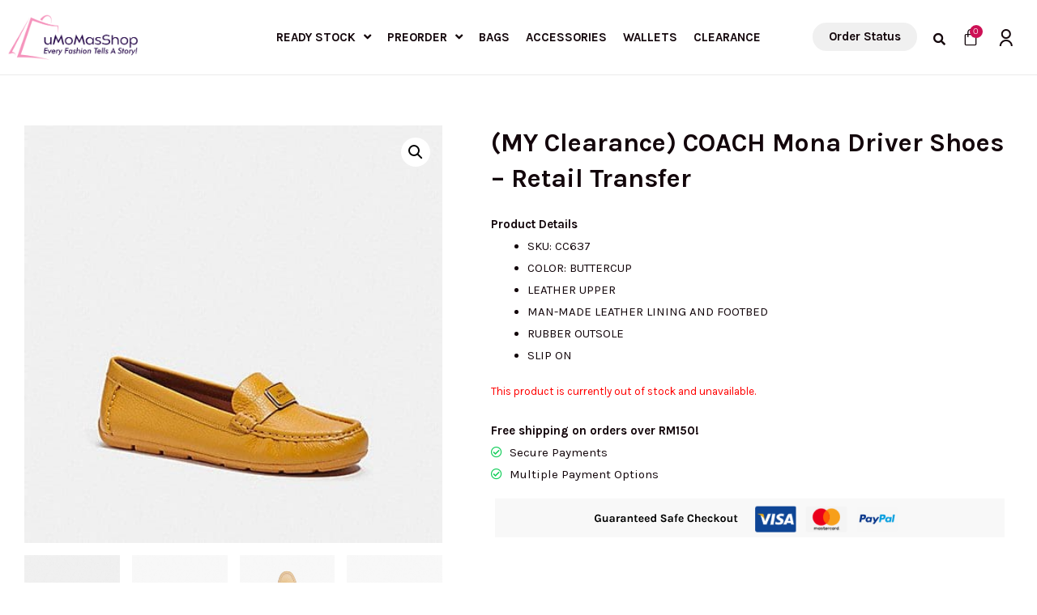

--- FILE ---
content_type: text/html; charset=UTF-8
request_url: https://umomasshop.com/product/my-readystock-coach-mona-driver-shoes-retail-transfer/
body_size: 51747
content:
<!DOCTYPE html>
<html lang="en-US" dir="ltr">
<head>
<meta charset="UTF-8">
<meta name="viewport" content="width=device-width, initial-scale=1">
	 <link rel="profile" href="https://gmpg.org/xfn/11"> 
	 <title>(MY Clearance) COACH Mona Driver Shoes &#8211; Retail Transfer &#8211; uMoMasShop</title><link rel="preload" data-rocket-preload as="style" href="https://fonts.googleapis.com/css?family=Karla%7CKarla%3A100%2C100italic%2C200%2C200italic%2C300%2C300italic%2C400%2C400italic%2C500%2C500italic%2C600%2C600italic%2C700%2C700italic%2C800%2C800italic%2C900%2C900italic%7CRoboto%20Slab%3A100%2C100italic%2C200%2C200italic%2C300%2C300italic%2C400%2C400italic%2C500%2C500italic%2C600%2C600italic%2C700%2C700italic%2C800%2C800italic%2C900%2C900italic%7CMontserrat%3A100%2C100italic%2C200%2C200italic%2C300%2C300italic%2C400%2C400italic%2C500%2C500italic%2C600%2C600italic%2C700%2C700italic%2C800%2C800italic%2C900%2C900italic&#038;display=swap" /><link rel="stylesheet" href="https://fonts.googleapis.com/css?family=Karla%7CKarla%3A100%2C100italic%2C200%2C200italic%2C300%2C300italic%2C400%2C400italic%2C500%2C500italic%2C600%2C600italic%2C700%2C700italic%2C800%2C800italic%2C900%2C900italic%7CRoboto%20Slab%3A100%2C100italic%2C200%2C200italic%2C300%2C300italic%2C400%2C400italic%2C500%2C500italic%2C600%2C600italic%2C700%2C700italic%2C800%2C800italic%2C900%2C900italic%7CMontserrat%3A100%2C100italic%2C200%2C200italic%2C300%2C300italic%2C400%2C400italic%2C500%2C500italic%2C600%2C600italic%2C700%2C700italic%2C800%2C800italic%2C900%2C900italic&#038;display=swap" media="print" onload="this.media='all'" /><noscript><link rel="stylesheet" href="https://fonts.googleapis.com/css?family=Karla%7CKarla%3A100%2C100italic%2C200%2C200italic%2C300%2C300italic%2C400%2C400italic%2C500%2C500italic%2C600%2C600italic%2C700%2C700italic%2C800%2C800italic%2C900%2C900italic%7CRoboto%20Slab%3A100%2C100italic%2C200%2C200italic%2C300%2C300italic%2C400%2C400italic%2C500%2C500italic%2C600%2C600italic%2C700%2C700italic%2C800%2C800italic%2C900%2C900italic%7CMontserrat%3A100%2C100italic%2C200%2C200italic%2C300%2C300italic%2C400%2C400italic%2C500%2C500italic%2C600%2C600italic%2C700%2C700italic%2C800%2C800italic%2C900%2C900italic&#038;display=swap" /></noscript>
<link rel="preload" href="https://umomasshop.com/wp-content/astra-local-fonts/1/montserrat/JTUHjIg1_i6t8kCHKm4532VJOt5-QNFgpCtr6Hw5aXo.woff2" as="font" type="font/woff2" crossorigin><link rel="preload" href="https://umomasshop.com/wp-content/astra-local-fonts/1/poppins/pxiByp8kv8JHgFVrLEj6Z1xlFQ.woff2" as="font" type="font/woff2" crossorigin><meta name='robots' content='max-image-preview:large, max-snippet:-1, max-video-preview:-1' />
<script>window._wca = window._wca || [];</script>
<link rel='dns-prefetch' href='//stats.wp.com' />
<link href='https://fonts.gstatic.com' crossorigin rel='preconnect' />
<link rel="alternate" type="application/rss+xml" title="uMoMasShop &raquo; Feed" href="https://umomasshop.com/feed/" />
<link rel="alternate" type="application/rss+xml" title="uMoMasShop &raquo; Comments Feed" href="https://umomasshop.com/comments/feed/" />
<link rel='stylesheet' id='cfw-blocks-styles-css' href='https://umomasshop.com/wp-content/plugins/checkout-for-woocommerce/build/css/blocks-styles.css?ver=0d76feeb8167b2e621eb654642649a04' media='all' />
<link rel='stylesheet' id='wt-sc-blocks-gift-coupon-editor-css' href='https://umomasshop.com/wp-content/plugins/wt-smart-coupon-pro/blocks/build/gift-coupon/index.css?ver=1.0.0' media='all' />
<link rel='stylesheet' id='jet-menu-astra-css' href='https://umomasshop.com/wp-content/plugins/jet-menu/integration/themes/astra/assets/css/style.css?ver=2.4.4' media='all' />
<link rel='stylesheet' id='astra-theme-css-css' href='https://umomasshop.com/wp-content/themes/astra/assets/css/minified/frontend.min.css?ver=4.8.3' media='all' />
<style id='astra-theme-css-inline-css'>
.ast-no-sidebar .entry-content .alignfull {margin-left: calc( -50vw + 50%);margin-right: calc( -50vw + 50%);max-width: 100vw;width: 100vw;}.ast-no-sidebar .entry-content .alignwide {margin-left: calc(-41vw + 50%);margin-right: calc(-41vw + 50%);max-width: unset;width: unset;}.ast-no-sidebar .entry-content .alignfull .alignfull,.ast-no-sidebar .entry-content .alignfull .alignwide,.ast-no-sidebar .entry-content .alignwide .alignfull,.ast-no-sidebar .entry-content .alignwide .alignwide,.ast-no-sidebar .entry-content .wp-block-column .alignfull,.ast-no-sidebar .entry-content .wp-block-column .alignwide{width: 100%;margin-left: auto;margin-right: auto;}.wp-block-gallery,.blocks-gallery-grid {margin: 0;}.wp-block-separator {max-width: 100px;}.wp-block-separator.is-style-wide,.wp-block-separator.is-style-dots {max-width: none;}.entry-content .has-2-columns .wp-block-column:first-child {padding-right: 10px;}.entry-content .has-2-columns .wp-block-column:last-child {padding-left: 10px;}@media (max-width: 782px) {.entry-content .wp-block-columns .wp-block-column {flex-basis: 100%;}.entry-content .has-2-columns .wp-block-column:first-child {padding-right: 0;}.entry-content .has-2-columns .wp-block-column:last-child {padding-left: 0;}}body .entry-content .wp-block-latest-posts {margin-left: 0;}body .entry-content .wp-block-latest-posts li {list-style: none;}.ast-no-sidebar .ast-container .entry-content .wp-block-latest-posts {margin-left: 0;}.ast-header-break-point .entry-content .alignwide {margin-left: auto;margin-right: auto;}.entry-content .blocks-gallery-item img {margin-bottom: auto;}.wp-block-pullquote {border-top: 4px solid #555d66;border-bottom: 4px solid #555d66;color: #40464d;}:root{--ast-post-nav-space:0;--ast-container-default-xlg-padding:6.67em;--ast-container-default-lg-padding:5.67em;--ast-container-default-slg-padding:4.34em;--ast-container-default-md-padding:3.34em;--ast-container-default-sm-padding:6.67em;--ast-container-default-xs-padding:2.4em;--ast-container-default-xxs-padding:1.4em;--ast-code-block-background:#EEEEEE;--ast-comment-inputs-background:#FAFAFA;--ast-normal-container-width:1200px;--ast-narrow-container-width:750px;--ast-blog-title-font-weight:normal;--ast-blog-meta-weight:inherit;}html{font-size:93.75%;}a,.page-title{color:var(--ast-global-color-0);}a:hover,a:focus{color:var(--ast-global-color-1);}body,button,input,select,textarea,.ast-button,.ast-custom-button{font-family:-apple-system,BlinkMacSystemFont,Segoe UI,Roboto,Oxygen-Sans,Ubuntu,Cantarell,Helvetica Neue,sans-serif;font-weight:400;font-size:15px;font-size:1rem;}blockquote{color:var(--ast-global-color-3);}h1,.entry-content h1,h2,.entry-content h2,h3,.entry-content h3,h4,.entry-content h4,h5,.entry-content h5,h6,.entry-content h6,.site-title,.site-title a{font-weight:400;}.site-title{font-size:35px;font-size:2.3333333333333rem;display:none;}.site-header .site-description{font-size:15px;font-size:1rem;display:none;}.entry-title{font-size:30px;font-size:2rem;}.archive .ast-article-post .ast-article-inner,.blog .ast-article-post .ast-article-inner,.archive .ast-article-post .ast-article-inner:hover,.blog .ast-article-post .ast-article-inner:hover{overflow:hidden;}h1,.entry-content h1{font-size:40px;font-size:2.6666666666667rem;line-height:1.4em;}h2,.entry-content h2{font-size:30px;font-size:2rem;line-height:1.3em;}h3,.entry-content h3{font-size:25px;font-size:1.6666666666667rem;line-height:1.3em;}h4,.entry-content h4{font-size:20px;font-size:1.3333333333333rem;line-height:1.2em;}h5,.entry-content h5{font-size:18px;font-size:1.2rem;line-height:1.2em;}h6,.entry-content h6{font-size:15px;font-size:1rem;line-height:1.25em;}::selection{background-color:var(--ast-global-color-0);color:#ffffff;}body,h1,.entry-title a,.entry-content h1,h2,.entry-content h2,h3,.entry-content h3,h4,.entry-content h4,h5,.entry-content h5,h6,.entry-content h6{color:var(--ast-global-color-3);}.tagcloud a:hover,.tagcloud a:focus,.tagcloud a.current-item{color:#ffffff;border-color:var(--ast-global-color-0);background-color:var(--ast-global-color-0);}input:focus,input[type="text"]:focus,input[type="email"]:focus,input[type="url"]:focus,input[type="password"]:focus,input[type="reset"]:focus,input[type="search"]:focus,textarea:focus{border-color:var(--ast-global-color-0);}input[type="radio"]:checked,input[type=reset],input[type="checkbox"]:checked,input[type="checkbox"]:hover:checked,input[type="checkbox"]:focus:checked,input[type=range]::-webkit-slider-thumb{border-color:var(--ast-global-color-0);background-color:var(--ast-global-color-0);box-shadow:none;}.site-footer a:hover + .post-count,.site-footer a:focus + .post-count{background:var(--ast-global-color-0);border-color:var(--ast-global-color-0);}.single .nav-links .nav-previous,.single .nav-links .nav-next{color:var(--ast-global-color-0);}.entry-meta,.entry-meta *{line-height:1.45;color:var(--ast-global-color-0);}.entry-meta a:not(.ast-button):hover,.entry-meta a:not(.ast-button):hover *,.entry-meta a:not(.ast-button):focus,.entry-meta a:not(.ast-button):focus *,.page-links > .page-link,.page-links .page-link:hover,.post-navigation a:hover{color:var(--ast-global-color-1);}#cat option,.secondary .calendar_wrap thead a,.secondary .calendar_wrap thead a:visited{color:var(--ast-global-color-0);}.secondary .calendar_wrap #today,.ast-progress-val span{background:var(--ast-global-color-0);}.secondary a:hover + .post-count,.secondary a:focus + .post-count{background:var(--ast-global-color-0);border-color:var(--ast-global-color-0);}.calendar_wrap #today > a{color:#ffffff;}.page-links .page-link,.single .post-navigation a{color:var(--ast-global-color-0);}.ast-search-menu-icon .search-form button.search-submit{padding:0 4px;}.ast-search-menu-icon form.search-form{padding-right:0;}.ast-search-menu-icon.slide-search input.search-field{width:0;}.ast-header-search .ast-search-menu-icon.ast-dropdown-active .search-form,.ast-header-search .ast-search-menu-icon.ast-dropdown-active .search-field:focus{transition:all 0.2s;}.search-form input.search-field:focus{outline:none;}.widget-title,.widget .wp-block-heading{font-size:21px;font-size:1.4rem;color:var(--ast-global-color-3);}.single .ast-author-details .author-title{color:var(--ast-global-color-1);}.ast-search-menu-icon.slide-search a:focus-visible:focus-visible,.astra-search-icon:focus-visible,#close:focus-visible,a:focus-visible,.ast-menu-toggle:focus-visible,.site .skip-link:focus-visible,.wp-block-loginout input:focus-visible,.wp-block-search.wp-block-search__button-inside .wp-block-search__inside-wrapper,.ast-header-navigation-arrow:focus-visible,.woocommerce .wc-proceed-to-checkout > .checkout-button:focus-visible,.woocommerce .woocommerce-MyAccount-navigation ul li a:focus-visible,.ast-orders-table__row .ast-orders-table__cell:focus-visible,.woocommerce .woocommerce-order-details .order-again > .button:focus-visible,.woocommerce .woocommerce-message a.button.wc-forward:focus-visible,.woocommerce #minus_qty:focus-visible,.woocommerce #plus_qty:focus-visible,a#ast-apply-coupon:focus-visible,.woocommerce .woocommerce-info a:focus-visible,.woocommerce .astra-shop-summary-wrap a:focus-visible,.woocommerce a.wc-forward:focus-visible,#ast-apply-coupon:focus-visible,.woocommerce-js .woocommerce-mini-cart-item a.remove:focus-visible,#close:focus-visible,.button.search-submit:focus-visible,#search_submit:focus,.normal-search:focus-visible,.ast-header-account-wrap:focus-visible,.woocommerce .ast-on-card-button.ast-quick-view-trigger:focus{outline-style:dotted;outline-color:inherit;outline-width:thin;}input:focus,input[type="text"]:focus,input[type="email"]:focus,input[type="url"]:focus,input[type="password"]:focus,input[type="reset"]:focus,input[type="search"]:focus,input[type="number"]:focus,textarea:focus,.wp-block-search__input:focus,[data-section="section-header-mobile-trigger"] .ast-button-wrap .ast-mobile-menu-trigger-minimal:focus,.ast-mobile-popup-drawer.active .menu-toggle-close:focus,.woocommerce-ordering select.orderby:focus,#ast-scroll-top:focus,#coupon_code:focus,.woocommerce-page #comment:focus,.woocommerce #reviews #respond input#submit:focus,.woocommerce a.add_to_cart_button:focus,.woocommerce .button.single_add_to_cart_button:focus,.woocommerce .woocommerce-cart-form button:focus,.woocommerce .woocommerce-cart-form__cart-item .quantity .qty:focus,.woocommerce .woocommerce-billing-fields .woocommerce-billing-fields__field-wrapper .woocommerce-input-wrapper > .input-text:focus,.woocommerce #order_comments:focus,.woocommerce #place_order:focus,.woocommerce .woocommerce-address-fields .woocommerce-address-fields__field-wrapper .woocommerce-input-wrapper > .input-text:focus,.woocommerce .woocommerce-MyAccount-content form button:focus,.woocommerce .woocommerce-MyAccount-content .woocommerce-EditAccountForm .woocommerce-form-row .woocommerce-Input.input-text:focus,.woocommerce .ast-woocommerce-container .woocommerce-pagination ul.page-numbers li a:focus,body #content .woocommerce form .form-row .select2-container--default .select2-selection--single:focus,#ast-coupon-code:focus,.woocommerce.woocommerce-js .quantity input[type=number]:focus,.woocommerce-js .woocommerce-mini-cart-item .quantity input[type=number]:focus,.woocommerce p#ast-coupon-trigger:focus{border-style:dotted;border-color:inherit;border-width:thin;}input{outline:none;}.woocommerce-js input[type=text]:focus,.woocommerce-js input[type=email]:focus,.woocommerce-js textarea:focus,input[type=number]:focus,.comments-area textarea#comment:focus,.comments-area textarea#comment:active,.comments-area .ast-comment-formwrap input[type="text"]:focus,.comments-area .ast-comment-formwrap input[type="text"]:active{outline-style:disable;outline-color:inherit;outline-width:thin;}.site-logo-img img{ transition:all 0.2s linear;}body .ast-oembed-container *{position:absolute;top:0;width:100%;height:100%;left:0;}body .wp-block-embed-pocket-casts .ast-oembed-container *{position:unset;}.ast-single-post-featured-section + article {margin-top: 2em;}.site-content .ast-single-post-featured-section img {width: 100%;overflow: hidden;object-fit: cover;}.ast-separate-container .site-content .ast-single-post-featured-section + article {margin-top: -80px;z-index: 9;position: relative;border-radius: 4px;}@media (min-width: 922px) {.ast-no-sidebar .site-content .ast-article-image-container--wide {margin-left: -120px;margin-right: -120px;max-width: unset;width: unset;}.ast-left-sidebar .site-content .ast-article-image-container--wide,.ast-right-sidebar .site-content .ast-article-image-container--wide {margin-left: -10px;margin-right: -10px;}.site-content .ast-article-image-container--full {margin-left: calc( -50vw + 50%);margin-right: calc( -50vw + 50%);max-width: 100vw;width: 100vw;}.ast-left-sidebar .site-content .ast-article-image-container--full,.ast-right-sidebar .site-content .ast-article-image-container--full {margin-left: -10px;margin-right: -10px;max-width: inherit;width: auto;}}.site > .ast-single-related-posts-container {margin-top: 0;}@media (min-width: 922px) {.ast-desktop .ast-container--narrow {max-width: var(--ast-narrow-container-width);margin: 0 auto;}}.ast-page-builder-template .hentry {margin: 0;}.ast-page-builder-template .site-content > .ast-container {max-width: 100%;padding: 0;}.ast-page-builder-template .site .site-content #primary {padding: 0;margin: 0;}.ast-page-builder-template .no-results {text-align: center;margin: 4em auto;}.ast-page-builder-template .ast-pagination {padding: 2em;}.ast-page-builder-template .entry-header.ast-no-title.ast-no-thumbnail {margin-top: 0;}.ast-page-builder-template .entry-header.ast-header-without-markup {margin-top: 0;margin-bottom: 0;}.ast-page-builder-template .entry-header.ast-no-title.ast-no-meta {margin-bottom: 0;}.ast-page-builder-template.single .post-navigation {padding-bottom: 2em;}.ast-page-builder-template.single-post .site-content > .ast-container {max-width: 100%;}.ast-page-builder-template .entry-header {margin-top: 4em;margin-left: auto;margin-right: auto;padding-left: 20px;padding-right: 20px;}.single.ast-page-builder-template .entry-header {padding-left: 20px;padding-right: 20px;}.ast-page-builder-template .ast-archive-description {margin: 4em auto 0;padding-left: 20px;padding-right: 20px;}.ast-page-builder-template.ast-no-sidebar .entry-content .alignwide {margin-left: 0;margin-right: 0;}@media (max-width:921.9px){#ast-desktop-header{display:none;}}@media (min-width:922px){#ast-mobile-header{display:none;}}@media( max-width: 420px ) {.single .nav-links .nav-previous,.single .nav-links .nav-next {width: 100%;text-align: center;}}.wp-block-buttons.aligncenter{justify-content:center;}@media (min-width:1200px){.wp-block-group .has-background{padding:20px;}}.wp-block-image.aligncenter{margin-left:auto;margin-right:auto;}.wp-block-table.aligncenter{margin-left:auto;margin-right:auto;}.wp-block-buttons .wp-block-button.is-style-outline .wp-block-button__link.wp-element-button,.ast-outline-button,.wp-block-uagb-buttons-child .uagb-buttons-repeater.ast-outline-button{border-top-width:2px;border-right-width:2px;border-bottom-width:2px;border-left-width:2px;font-family:inherit;font-weight:inherit;line-height:1em;border-top-left-radius:30px;border-top-right-radius:30px;border-bottom-right-radius:30px;border-bottom-left-radius:30px;}.wp-block-button .wp-block-button__link.wp-element-button.is-style-outline:not(.has-background),.wp-block-button.is-style-outline>.wp-block-button__link.wp-element-button:not(.has-background),.ast-outline-button{background-color:transparent;}.entry-content[data-ast-blocks-layout] > figure{margin-bottom:1em;}@media (max-width:921px){.ast-separate-container #primary,.ast-separate-container #secondary{padding:1.5em 0;}#primary,#secondary{padding:1.5em 0;margin:0;}.ast-left-sidebar #content > .ast-container{display:flex;flex-direction:column-reverse;width:100%;}.ast-separate-container .ast-article-post,.ast-separate-container .ast-article-single{padding:1.5em 2.14em;}.ast-author-box img.avatar{margin:20px 0 0 0;}}@media (min-width:922px){.ast-separate-container.ast-right-sidebar #primary,.ast-separate-container.ast-left-sidebar #primary{border:0;}.search-no-results.ast-separate-container #primary{margin-bottom:4em;}}.elementor-button-wrapper .elementor-button{border-style:solid;text-decoration:none;border-top-width:0px;border-right-width:0px;border-left-width:0px;border-bottom-width:0px;}body .elementor-button.elementor-size-sm,body .elementor-button.elementor-size-xs,body .elementor-button.elementor-size-md,body .elementor-button.elementor-size-lg,body .elementor-button.elementor-size-xl,body .elementor-button{border-top-left-radius:30px;border-top-right-radius:30px;border-bottom-right-radius:30px;border-bottom-left-radius:30px;padding-top:10px;padding-right:20px;padding-bottom:10px;padding-left:20px;}.elementor-button-wrapper .elementor-button{border-color:#191841;background-color:#191841;}.elementor-button-wrapper .elementor-button:hover,.elementor-button-wrapper .elementor-button:focus{color:#ffffff;background-color:#191841;border-color:#191841;}.wp-block-button .wp-block-button__link ,.elementor-button-wrapper .elementor-button,.elementor-button-wrapper .elementor-button:visited{color:#ffffff;}.elementor-button-wrapper .elementor-button{font-family:'Montserrat',sans-serif;line-height:1em;}.wp-block-button .wp-block-button__link:hover,.wp-block-button .wp-block-button__link:focus{color:#ffffff;background-color:#191841;border-color:#191841;}.elementor-widget-heading h1.elementor-heading-title{line-height:1.4em;}.elementor-widget-heading h2.elementor-heading-title{line-height:1.3em;}.elementor-widget-heading h3.elementor-heading-title{line-height:1.3em;}.elementor-widget-heading h4.elementor-heading-title{line-height:1.2em;}.elementor-widget-heading h5.elementor-heading-title{line-height:1.2em;}.elementor-widget-heading h6.elementor-heading-title{line-height:1.25em;}.wp-block-button .wp-block-button__link{border-style:solid;border-top-width:0px;border-right-width:0px;border-left-width:0px;border-bottom-width:0px;border-color:#191841;background-color:#191841;color:#ffffff;font-family:'Montserrat',sans-serif;font-weight:inherit;line-height:1em;border-top-left-radius:30px;border-top-right-radius:30px;border-bottom-right-radius:30px;border-bottom-left-radius:30px;padding-top:10px;padding-right:20px;padding-bottom:10px;padding-left:20px;}.menu-toggle,button,.ast-button,.ast-custom-button,.button,input#submit,input[type="button"],input[type="submit"],input[type="reset"]{border-style:solid;border-top-width:0px;border-right-width:0px;border-left-width:0px;border-bottom-width:0px;color:#ffffff;border-color:#191841;background-color:#191841;padding-top:10px;padding-right:20px;padding-bottom:10px;padding-left:20px;font-family:'Montserrat',sans-serif;font-weight:inherit;line-height:1em;border-top-left-radius:30px;border-top-right-radius:30px;border-bottom-right-radius:30px;border-bottom-left-radius:30px;}button:focus,.menu-toggle:hover,button:hover,.ast-button:hover,.ast-custom-button:hover .button:hover,.ast-custom-button:hover ,input[type=reset]:hover,input[type=reset]:focus,input#submit:hover,input#submit:focus,input[type="button"]:hover,input[type="button"]:focus,input[type="submit"]:hover,input[type="submit"]:focus{color:#ffffff;background-color:#191841;border-color:#191841;}@media (max-width:921px){.ast-mobile-header-stack .main-header-bar .ast-search-menu-icon{display:inline-block;}.ast-header-break-point.ast-header-custom-item-outside .ast-mobile-header-stack .main-header-bar .ast-search-icon{margin:0;}.ast-comment-avatar-wrap img{max-width:2.5em;}.ast-comment-meta{padding:0 1.8888em 1.3333em;}.ast-separate-container .ast-comment-list li.depth-1{padding:1.5em 2.14em;}.ast-separate-container .comment-respond{padding:2em 2.14em;}}@media (min-width:544px){.ast-container{max-width:100%;}}@media (max-width:544px){.ast-separate-container .ast-article-post,.ast-separate-container .ast-article-single,.ast-separate-container .comments-title,.ast-separate-container .ast-archive-description{padding:1.5em 1em;}.ast-separate-container #content .ast-container{padding-left:0.54em;padding-right:0.54em;}.ast-separate-container .ast-comment-list .bypostauthor{padding:.5em;}.ast-search-menu-icon.ast-dropdown-active .search-field{width:170px;}} #ast-mobile-header .ast-site-header-cart-li a{pointer-events:none;}.ast-no-sidebar.ast-separate-container .entry-content .alignfull {margin-left: -6.67em;margin-right: -6.67em;width: auto;}@media (max-width: 1200px) {.ast-no-sidebar.ast-separate-container .entry-content .alignfull {margin-left: -2.4em;margin-right: -2.4em;}}@media (max-width: 768px) {.ast-no-sidebar.ast-separate-container .entry-content .alignfull {margin-left: -2.14em;margin-right: -2.14em;}}@media (max-width: 544px) {.ast-no-sidebar.ast-separate-container .entry-content .alignfull {margin-left: -1em;margin-right: -1em;}}.ast-no-sidebar.ast-separate-container .entry-content .alignwide {margin-left: -20px;margin-right: -20px;}.ast-no-sidebar.ast-separate-container .entry-content .wp-block-column .alignfull,.ast-no-sidebar.ast-separate-container .entry-content .wp-block-column .alignwide {margin-left: auto;margin-right: auto;width: 100%;}@media (max-width:921px){.site-title{display:none;}.site-header .site-description{display:none;}h1,.entry-content h1{font-size:30px;}h2,.entry-content h2{font-size:25px;}h3,.entry-content h3{font-size:20px;}}@media (max-width:544px){.site-title{display:none;}.site-header .site-description{display:none;}h1,.entry-content h1{font-size:30px;}h2,.entry-content h2{font-size:25px;}h3,.entry-content h3{font-size:20px;}}@media (max-width:921px){html{font-size:85.5%;}}@media (max-width:544px){html{font-size:85.5%;}}@media (min-width:922px){.ast-container{max-width:1240px;}}@font-face {font-family: "Astra";src: url(https://umomasshop.com/wp-content/themes/astra/assets/fonts/astra.woff) format("woff"),url(https://umomasshop.com/wp-content/themes/astra/assets/fonts/astra.ttf) format("truetype"),url(https://umomasshop.com/wp-content/themes/astra/assets/fonts/astra.svg#astra) format("svg");font-weight: normal;font-style: normal;font-display: fallback;}@media (min-width:922px){.main-header-menu .sub-menu .menu-item.ast-left-align-sub-menu:hover > .sub-menu,.main-header-menu .sub-menu .menu-item.ast-left-align-sub-menu.focus > .sub-menu{margin-left:-0px;}}.site .comments-area{padding-bottom:3em;}.astra-icon-down_arrow::after {content: "\e900";font-family: Astra;}.astra-icon-close::after {content: "\e5cd";font-family: Astra;}.astra-icon-drag_handle::after {content: "\e25d";font-family: Astra;}.astra-icon-format_align_justify::after {content: "\e235";font-family: Astra;}.astra-icon-menu::after {content: "\e5d2";font-family: Astra;}.astra-icon-reorder::after {content: "\e8fe";font-family: Astra;}.astra-icon-search::after {content: "\e8b6";font-family: Astra;}.astra-icon-zoom_in::after {content: "\e56b";font-family: Astra;}.astra-icon-check-circle::after {content: "\e901";font-family: Astra;}.astra-icon-shopping-cart::after {content: "\f07a";font-family: Astra;}.astra-icon-shopping-bag::after {content: "\f290";font-family: Astra;}.astra-icon-shopping-basket::after {content: "\f291";font-family: Astra;}.astra-icon-circle-o::after {content: "\e903";font-family: Astra;}.astra-icon-certificate::after {content: "\e902";font-family: Astra;}blockquote {padding: 1.2em;}:root .has-ast-global-color-0-color{color:var(--ast-global-color-0);}:root .has-ast-global-color-0-background-color{background-color:var(--ast-global-color-0);}:root .wp-block-button .has-ast-global-color-0-color{color:var(--ast-global-color-0);}:root .wp-block-button .has-ast-global-color-0-background-color{background-color:var(--ast-global-color-0);}:root .has-ast-global-color-1-color{color:var(--ast-global-color-1);}:root .has-ast-global-color-1-background-color{background-color:var(--ast-global-color-1);}:root .wp-block-button .has-ast-global-color-1-color{color:var(--ast-global-color-1);}:root .wp-block-button .has-ast-global-color-1-background-color{background-color:var(--ast-global-color-1);}:root .has-ast-global-color-2-color{color:var(--ast-global-color-2);}:root .has-ast-global-color-2-background-color{background-color:var(--ast-global-color-2);}:root .wp-block-button .has-ast-global-color-2-color{color:var(--ast-global-color-2);}:root .wp-block-button .has-ast-global-color-2-background-color{background-color:var(--ast-global-color-2);}:root .has-ast-global-color-3-color{color:var(--ast-global-color-3);}:root .has-ast-global-color-3-background-color{background-color:var(--ast-global-color-3);}:root .wp-block-button .has-ast-global-color-3-color{color:var(--ast-global-color-3);}:root .wp-block-button .has-ast-global-color-3-background-color{background-color:var(--ast-global-color-3);}:root .has-ast-global-color-4-color{color:var(--ast-global-color-4);}:root .has-ast-global-color-4-background-color{background-color:var(--ast-global-color-4);}:root .wp-block-button .has-ast-global-color-4-color{color:var(--ast-global-color-4);}:root .wp-block-button .has-ast-global-color-4-background-color{background-color:var(--ast-global-color-4);}:root .has-ast-global-color-5-color{color:var(--ast-global-color-5);}:root .has-ast-global-color-5-background-color{background-color:var(--ast-global-color-5);}:root .wp-block-button .has-ast-global-color-5-color{color:var(--ast-global-color-5);}:root .wp-block-button .has-ast-global-color-5-background-color{background-color:var(--ast-global-color-5);}:root .has-ast-global-color-6-color{color:var(--ast-global-color-6);}:root .has-ast-global-color-6-background-color{background-color:var(--ast-global-color-6);}:root .wp-block-button .has-ast-global-color-6-color{color:var(--ast-global-color-6);}:root .wp-block-button .has-ast-global-color-6-background-color{background-color:var(--ast-global-color-6);}:root .has-ast-global-color-7-color{color:var(--ast-global-color-7);}:root .has-ast-global-color-7-background-color{background-color:var(--ast-global-color-7);}:root .wp-block-button .has-ast-global-color-7-color{color:var(--ast-global-color-7);}:root .wp-block-button .has-ast-global-color-7-background-color{background-color:var(--ast-global-color-7);}:root .has-ast-global-color-8-color{color:var(--ast-global-color-8);}:root .has-ast-global-color-8-background-color{background-color:var(--ast-global-color-8);}:root .wp-block-button .has-ast-global-color-8-color{color:var(--ast-global-color-8);}:root .wp-block-button .has-ast-global-color-8-background-color{background-color:var(--ast-global-color-8);}:root{--ast-global-color-0:#cd1055;--ast-global-color-1:#3a3a3a;--ast-global-color-2:#3a3a3a;--ast-global-color-3:#000000;--ast-global-color-4:#F5F5F5;--ast-global-color-5:#FFFFFF;--ast-global-color-6:#F2F5F7;--ast-global-color-7:#424242;--ast-global-color-8:#000000;}:root {--ast-border-color : #dddddd;}.ast-breadcrumbs .trail-browse,.ast-breadcrumbs .trail-items,.ast-breadcrumbs .trail-items li{display:inline-block;margin:0;padding:0;border:none;background:inherit;text-indent:0;text-decoration:none;}.ast-breadcrumbs .trail-browse{font-size:inherit;font-style:inherit;font-weight:inherit;color:inherit;}.ast-breadcrumbs .trail-items{list-style:none;}.trail-items li::after{padding:0 0.3em;content:"\00bb";}.trail-items li:last-of-type::after{display:none;}h1,.entry-content h1,h2,.entry-content h2,h3,.entry-content h3,h4,.entry-content h4,h5,.entry-content h5,h6,.entry-content h6{color:var(--ast-global-color-2);}@media (max-width:921px){.ast-builder-grid-row-container.ast-builder-grid-row-tablet-3-firstrow .ast-builder-grid-row > *:first-child,.ast-builder-grid-row-container.ast-builder-grid-row-tablet-3-lastrow .ast-builder-grid-row > *:last-child{grid-column:1 / -1;}}@media (max-width:544px){.ast-builder-grid-row-container.ast-builder-grid-row-mobile-3-firstrow .ast-builder-grid-row > *:first-child,.ast-builder-grid-row-container.ast-builder-grid-row-mobile-3-lastrow .ast-builder-grid-row > *:last-child{grid-column:1 / -1;}}.ast-builder-layout-element[data-section="title_tagline"]{display:flex;}@media (max-width:921px){.ast-header-break-point .ast-builder-layout-element[data-section="title_tagline"]{display:flex;}}@media (max-width:544px){.ast-header-break-point .ast-builder-layout-element[data-section="title_tagline"]{display:flex;}}.ast-builder-menu-1{font-family:inherit;font-weight:inherit;}.ast-builder-menu-1 .sub-menu,.ast-builder-menu-1 .inline-on-mobile .sub-menu{border-top-width:2px;border-bottom-width:0px;border-right-width:0px;border-left-width:0px;border-color:var(--ast-global-color-0);border-style:solid;}.ast-builder-menu-1 .sub-menu .sub-menu{top:-2px;}.ast-builder-menu-1 .main-header-menu > .menu-item > .sub-menu,.ast-builder-menu-1 .main-header-menu > .menu-item > .astra-full-megamenu-wrapper{margin-top:0px;}.ast-desktop .ast-builder-menu-1 .main-header-menu > .menu-item > .sub-menu:before,.ast-desktop .ast-builder-menu-1 .main-header-menu > .menu-item > .astra-full-megamenu-wrapper:before{height:calc( 0px + 2px + 5px );}.ast-desktop .ast-builder-menu-1 .menu-item .sub-menu .menu-link{border-style:none;}@media (max-width:921px){.ast-header-break-point .ast-builder-menu-1 .menu-item.menu-item-has-children > .ast-menu-toggle{top:0;}.ast-builder-menu-1 .inline-on-mobile .menu-item.menu-item-has-children > .ast-menu-toggle{right:-15px;}.ast-builder-menu-1 .menu-item-has-children > .menu-link:after{content:unset;}.ast-builder-menu-1 .main-header-menu > .menu-item > .sub-menu,.ast-builder-menu-1 .main-header-menu > .menu-item > .astra-full-megamenu-wrapper{margin-top:0;}}@media (max-width:544px){.ast-header-break-point .ast-builder-menu-1 .menu-item.menu-item-has-children > .ast-menu-toggle{top:0;}.ast-builder-menu-1 .main-header-menu > .menu-item > .sub-menu,.ast-builder-menu-1 .main-header-menu > .menu-item > .astra-full-megamenu-wrapper{margin-top:0;}}.ast-builder-menu-1{display:flex;}@media (max-width:921px){.ast-header-break-point .ast-builder-menu-1{display:flex;}}@media (max-width:544px){.ast-header-break-point .ast-builder-menu-1{display:flex;}}.site-below-footer-wrap{padding-top:20px;padding-bottom:20px;}.site-below-footer-wrap[data-section="section-below-footer-builder"]{background-color:#eeeeee;min-height:80px;}.site-below-footer-wrap[data-section="section-below-footer-builder"] .ast-builder-grid-row{max-width:1200px;min-height:80px;margin-left:auto;margin-right:auto;}.site-below-footer-wrap[data-section="section-below-footer-builder"] .ast-builder-grid-row,.site-below-footer-wrap[data-section="section-below-footer-builder"] .site-footer-section{align-items:flex-start;}.site-below-footer-wrap[data-section="section-below-footer-builder"].ast-footer-row-inline .site-footer-section{display:flex;margin-bottom:0;}.ast-builder-grid-row-full .ast-builder-grid-row{grid-template-columns:1fr;}@media (max-width:921px){.site-below-footer-wrap[data-section="section-below-footer-builder"].ast-footer-row-tablet-inline .site-footer-section{display:flex;margin-bottom:0;}.site-below-footer-wrap[data-section="section-below-footer-builder"].ast-footer-row-tablet-stack .site-footer-section{display:block;margin-bottom:10px;}.ast-builder-grid-row-container.ast-builder-grid-row-tablet-full .ast-builder-grid-row{grid-template-columns:1fr;}}@media (max-width:544px){.site-below-footer-wrap[data-section="section-below-footer-builder"].ast-footer-row-mobile-inline .site-footer-section{display:flex;margin-bottom:0;}.site-below-footer-wrap[data-section="section-below-footer-builder"].ast-footer-row-mobile-stack .site-footer-section{display:block;margin-bottom:10px;}.ast-builder-grid-row-container.ast-builder-grid-row-mobile-full .ast-builder-grid-row{grid-template-columns:1fr;}}.site-below-footer-wrap[data-section="section-below-footer-builder"]{display:grid;}@media (max-width:921px){.ast-header-break-point .site-below-footer-wrap[data-section="section-below-footer-builder"]{display:grid;}}@media (max-width:544px){.ast-header-break-point .site-below-footer-wrap[data-section="section-below-footer-builder"]{display:grid;}}.ast-footer-copyright{text-align:center;}.ast-footer-copyright {color:#3a3a3a;}@media (max-width:921px){.ast-footer-copyright{text-align:center;}}@media (max-width:544px){.ast-footer-copyright{text-align:center;}}.ast-footer-copyright.ast-builder-layout-element{display:flex;}@media (max-width:921px){.ast-header-break-point .ast-footer-copyright.ast-builder-layout-element{display:flex;}}@media (max-width:544px){.ast-header-break-point .ast-footer-copyright.ast-builder-layout-element{display:flex;}}.elementor-posts-container [CLASS*="ast-width-"]{width:100%;}.elementor-template-full-width .ast-container{display:block;}.elementor-screen-only,.screen-reader-text,.screen-reader-text span,.ui-helper-hidden-accessible{top:0 !important;}@media (max-width:544px){.elementor-element .elementor-wc-products .woocommerce[class*="columns-"] ul.products li.product{width:auto;margin:0;}.elementor-element .woocommerce .woocommerce-result-count{float:none;}}.ast-desktop .ast-mega-menu-enabled .ast-builder-menu-1 div:not( .astra-full-megamenu-wrapper) .sub-menu,.ast-builder-menu-1 .inline-on-mobile .sub-menu,.ast-desktop .ast-builder-menu-1 .astra-full-megamenu-wrapper,.ast-desktop .ast-builder-menu-1 .menu-item .sub-menu{box-shadow:0px 4px 10px -2px rgba(0,0,0,0.1);}.ast-desktop .ast-mobile-popup-drawer.active .ast-mobile-popup-inner{max-width:35%;}@media (max-width:768px){.ast-mobile-popup-drawer.active .ast-mobile-popup-inner{max-width:90%;}}@media (max-width:544px){.ast-mobile-popup-drawer.active .ast-mobile-popup-inner{max-width:90%;}}.ast-header-break-point .main-header-bar{border-bottom-width:1px;}@media (min-width:922px){.main-header-bar{border-bottom-width:1px;}}.main-header-menu .menu-item,#astra-footer-menu .menu-item,.main-header-bar .ast-masthead-custom-menu-items{-js-display:flex;display:flex;-webkit-box-pack:center;-webkit-justify-content:center;-moz-box-pack:center;-ms-flex-pack:center;justify-content:center;-webkit-box-orient:vertical;-webkit-box-direction:normal;-webkit-flex-direction:column;-moz-box-orient:vertical;-moz-box-direction:normal;-ms-flex-direction:column;flex-direction:column;}.main-header-menu > .menu-item > .menu-link,#astra-footer-menu > .menu-item > .menu-link{height:100%;-webkit-box-align:center;-webkit-align-items:center;-moz-box-align:center;-ms-flex-align:center;align-items:center;-js-display:flex;display:flex;}.main-header-menu .sub-menu .menu-item.menu-item-has-children > .menu-link:after{position:absolute;right:1em;top:50%;transform:translate(0,-50%) rotate(270deg);}.ast-header-break-point .main-header-bar .main-header-bar-navigation .page_item_has_children > .ast-menu-toggle::before,.ast-header-break-point .main-header-bar .main-header-bar-navigation .menu-item-has-children > .ast-menu-toggle::before,.ast-mobile-popup-drawer .main-header-bar-navigation .menu-item-has-children>.ast-menu-toggle::before,.ast-header-break-point .ast-mobile-header-wrap .main-header-bar-navigation .menu-item-has-children > .ast-menu-toggle::before{font-weight:bold;content:"\e900";font-family:Astra;text-decoration:inherit;display:inline-block;}.ast-header-break-point .main-navigation ul.sub-menu .menu-item .menu-link:before{content:"\e900";font-family:Astra;font-size:.65em;text-decoration:inherit;display:inline-block;transform:translate(0,-2px) rotateZ(270deg);margin-right:5px;}.widget_search .search-form:after{font-family:Astra;font-size:1.2em;font-weight:normal;content:"\e8b6";position:absolute;top:50%;right:15px;transform:translate(0,-50%);}.astra-search-icon::before{content:"\e8b6";font-family:Astra;font-style:normal;font-weight:normal;text-decoration:inherit;text-align:center;-webkit-font-smoothing:antialiased;-moz-osx-font-smoothing:grayscale;z-index:3;}.main-header-bar .main-header-bar-navigation .page_item_has_children > a:after,.main-header-bar .main-header-bar-navigation .menu-item-has-children > a:after,.menu-item-has-children .ast-header-navigation-arrow:after{content:"\e900";display:inline-block;font-family:Astra;font-size:.6rem;font-weight:bold;text-rendering:auto;-webkit-font-smoothing:antialiased;-moz-osx-font-smoothing:grayscale;margin-left:10px;line-height:normal;}.menu-item-has-children .sub-menu .ast-header-navigation-arrow:after{margin-left:0;}.ast-mobile-popup-drawer .main-header-bar-navigation .ast-submenu-expanded>.ast-menu-toggle::before{transform:rotateX(180deg);}.ast-header-break-point .main-header-bar-navigation .menu-item-has-children > .menu-link:after{display:none;}@media (min-width:922px){.ast-builder-menu .main-navigation > ul > li:last-child a{margin-right:0;}}.ast-separate-container .ast-article-inner{background-color:transparent;background-image:none;}.ast-separate-container .ast-article-post{background-color:var(--ast-global-color-5);background-image:none;}@media (max-width:921px){.ast-separate-container .ast-article-post{background-color:var(--ast-global-color-5);background-image:none;}}@media (max-width:544px){.ast-separate-container .ast-article-post{background-color:var(--ast-global-color-5);background-image:none;}}.ast-separate-container .ast-article-single:not(.ast-related-post),.woocommerce.ast-separate-container .ast-woocommerce-container,.ast-separate-container .error-404,.ast-separate-container .no-results,.single.ast-separate-container.ast-author-meta,.ast-separate-container .related-posts-title-wrapper,.ast-separate-container .comments-count-wrapper,.ast-box-layout.ast-plain-container .site-content,.ast-padded-layout.ast-plain-container .site-content,.ast-separate-container .ast-archive-description,.ast-separate-container .comments-area .comment-respond,.ast-separate-container .comments-area .ast-comment-list li,.ast-separate-container .comments-area .comments-title{background-color:var(--ast-global-color-5);background-image:none;}@media (max-width:921px){.ast-separate-container .ast-article-single:not(.ast-related-post),.woocommerce.ast-separate-container .ast-woocommerce-container,.ast-separate-container .error-404,.ast-separate-container .no-results,.single.ast-separate-container.ast-author-meta,.ast-separate-container .related-posts-title-wrapper,.ast-separate-container .comments-count-wrapper,.ast-box-layout.ast-plain-container .site-content,.ast-padded-layout.ast-plain-container .site-content,.ast-separate-container .ast-archive-description{background-color:var(--ast-global-color-5);background-image:none;}}@media (max-width:544px){.ast-separate-container .ast-article-single:not(.ast-related-post),.woocommerce.ast-separate-container .ast-woocommerce-container,.ast-separate-container .error-404,.ast-separate-container .no-results,.single.ast-separate-container.ast-author-meta,.ast-separate-container .related-posts-title-wrapper,.ast-separate-container .comments-count-wrapper,.ast-box-layout.ast-plain-container .site-content,.ast-padded-layout.ast-plain-container .site-content,.ast-separate-container .ast-archive-description{background-color:var(--ast-global-color-5);background-image:none;}}.ast-separate-container.ast-two-container #secondary .widget{background-color:var(--ast-global-color-5);background-image:none;}@media (max-width:921px){.ast-separate-container.ast-two-container #secondary .widget{background-color:var(--ast-global-color-5);background-image:none;}}@media (max-width:544px){.ast-separate-container.ast-two-container #secondary .widget{background-color:var(--ast-global-color-5);background-image:none;}}.ast-mobile-header-content > *,.ast-desktop-header-content > * {padding: 10px 0;height: auto;}.ast-mobile-header-content > *:first-child,.ast-desktop-header-content > *:first-child {padding-top: 10px;}.ast-mobile-header-content > .ast-builder-menu,.ast-desktop-header-content > .ast-builder-menu {padding-top: 0;}.ast-mobile-header-content > *:last-child,.ast-desktop-header-content > *:last-child {padding-bottom: 0;}.ast-mobile-header-content .ast-search-menu-icon.ast-inline-search label,.ast-desktop-header-content .ast-search-menu-icon.ast-inline-search label {width: 100%;}.ast-desktop-header-content .main-header-bar-navigation .ast-submenu-expanded > .ast-menu-toggle::before {transform: rotateX(180deg);}#ast-desktop-header .ast-desktop-header-content,.ast-mobile-header-content .ast-search-icon,.ast-desktop-header-content .ast-search-icon,.ast-mobile-header-wrap .ast-mobile-header-content,.ast-main-header-nav-open.ast-popup-nav-open .ast-mobile-header-wrap .ast-mobile-header-content,.ast-main-header-nav-open.ast-popup-nav-open .ast-desktop-header-content {display: none;}.ast-main-header-nav-open.ast-header-break-point #ast-desktop-header .ast-desktop-header-content,.ast-main-header-nav-open.ast-header-break-point .ast-mobile-header-wrap .ast-mobile-header-content {display: block;}.ast-desktop .ast-desktop-header-content .astra-menu-animation-slide-up > .menu-item > .sub-menu,.ast-desktop .ast-desktop-header-content .astra-menu-animation-slide-up > .menu-item .menu-item > .sub-menu,.ast-desktop .ast-desktop-header-content .astra-menu-animation-slide-down > .menu-item > .sub-menu,.ast-desktop .ast-desktop-header-content .astra-menu-animation-slide-down > .menu-item .menu-item > .sub-menu,.ast-desktop .ast-desktop-header-content .astra-menu-animation-fade > .menu-item > .sub-menu,.ast-desktop .ast-desktop-header-content .astra-menu-animation-fade > .menu-item .menu-item > .sub-menu {opacity: 1;visibility: visible;}.ast-hfb-header.ast-default-menu-enable.ast-header-break-point .ast-mobile-header-wrap .ast-mobile-header-content .main-header-bar-navigation {width: unset;margin: unset;}.ast-mobile-header-content.content-align-flex-end .main-header-bar-navigation .menu-item-has-children > .ast-menu-toggle,.ast-desktop-header-content.content-align-flex-end .main-header-bar-navigation .menu-item-has-children > .ast-menu-toggle {left: calc( 20px - 0.907em);right: auto;}.ast-mobile-header-content .ast-search-menu-icon,.ast-mobile-header-content .ast-search-menu-icon.slide-search,.ast-desktop-header-content .ast-search-menu-icon,.ast-desktop-header-content .ast-search-menu-icon.slide-search {width: 100%;position: relative;display: block;right: auto;transform: none;}.ast-mobile-header-content .ast-search-menu-icon.slide-search .search-form,.ast-mobile-header-content .ast-search-menu-icon .search-form,.ast-desktop-header-content .ast-search-menu-icon.slide-search .search-form,.ast-desktop-header-content .ast-search-menu-icon .search-form {right: 0;visibility: visible;opacity: 1;position: relative;top: auto;transform: none;padding: 0;display: block;overflow: hidden;}.ast-mobile-header-content .ast-search-menu-icon.ast-inline-search .search-field,.ast-mobile-header-content .ast-search-menu-icon .search-field,.ast-desktop-header-content .ast-search-menu-icon.ast-inline-search .search-field,.ast-desktop-header-content .ast-search-menu-icon .search-field {width: 100%;padding-right: 5.5em;}.ast-mobile-header-content .ast-search-menu-icon .search-submit,.ast-desktop-header-content .ast-search-menu-icon .search-submit {display: block;position: absolute;height: 100%;top: 0;right: 0;padding: 0 1em;border-radius: 0;}.ast-hfb-header.ast-default-menu-enable.ast-header-break-point .ast-mobile-header-wrap .ast-mobile-header-content .main-header-bar-navigation ul .sub-menu .menu-link {padding-left: 30px;}.ast-hfb-header.ast-default-menu-enable.ast-header-break-point .ast-mobile-header-wrap .ast-mobile-header-content .main-header-bar-navigation .sub-menu .menu-item .menu-item .menu-link {padding-left: 40px;}.ast-mobile-popup-drawer.active .ast-mobile-popup-inner{background-color:#ffffff;;}.ast-mobile-header-wrap .ast-mobile-header-content,.ast-desktop-header-content{background-color:#ffffff;;}.ast-mobile-popup-content > *,.ast-mobile-header-content > *,.ast-desktop-popup-content > *,.ast-desktop-header-content > *{padding-top:0px;padding-bottom:0px;}.content-align-flex-start .ast-builder-layout-element{justify-content:flex-start;}.content-align-flex-start .main-header-menu{text-align:left;}.ast-mobile-popup-drawer.active .menu-toggle-close{color:#3a3a3a;}.ast-mobile-header-wrap .ast-primary-header-bar,.ast-primary-header-bar .site-primary-header-wrap{min-height:70px;}.ast-desktop .ast-primary-header-bar .main-header-menu > .menu-item{line-height:70px;}.ast-header-break-point #masthead .ast-mobile-header-wrap .ast-primary-header-bar,.ast-header-break-point #masthead .ast-mobile-header-wrap .ast-below-header-bar,.ast-header-break-point #masthead .ast-mobile-header-wrap .ast-above-header-bar{padding-left:20px;padding-right:20px;}.ast-header-break-point .ast-primary-header-bar{border-bottom-width:1px;border-bottom-color:#eaeaea;border-bottom-style:solid;}@media (min-width:922px){.ast-primary-header-bar{border-bottom-width:1px;border-bottom-color:#eaeaea;border-bottom-style:solid;}}.ast-primary-header-bar{background-color:#ffffff;}.ast-primary-header-bar{display:block;}@media (max-width:921px){.ast-header-break-point .ast-primary-header-bar{display:grid;}}@media (max-width:544px){.ast-header-break-point .ast-primary-header-bar{display:grid;}}[data-section="section-header-mobile-trigger"] .ast-button-wrap .ast-mobile-menu-trigger-minimal{color:var(--ast-global-color-0);border:none;background:transparent;}[data-section="section-header-mobile-trigger"] .ast-button-wrap .mobile-menu-toggle-icon .ast-mobile-svg{width:20px;height:20px;fill:var(--ast-global-color-0);}[data-section="section-header-mobile-trigger"] .ast-button-wrap .mobile-menu-wrap .mobile-menu{color:var(--ast-global-color-0);}:root{--e-global-color-astglobalcolor0:#cd1055;--e-global-color-astglobalcolor1:#3a3a3a;--e-global-color-astglobalcolor2:#3a3a3a;--e-global-color-astglobalcolor3:#000000;--e-global-color-astglobalcolor4:#F5F5F5;--e-global-color-astglobalcolor5:#FFFFFF;--e-global-color-astglobalcolor6:#F2F5F7;--e-global-color-astglobalcolor7:#424242;--e-global-color-astglobalcolor8:#000000;}
</style>
<link rel='stylesheet' id='astra-google-fonts-css' href='https://umomasshop.com/wp-content/astra-local-fonts/1/astra-local-fonts.css?ver=4.8.3' media='all' />
<link rel='stylesheet' id='-css' href='https://umomasshop.com/wp-content/plugins/wt-smart-coupon-pro/public/modules/product_page_display/assets/style.css?ver=3.6.1' media='all' />
<style id='wp-emoji-styles-inline-css'>

	img.wp-smiley, img.emoji {
		display: inline !important;
		border: none !important;
		box-shadow: none !important;
		height: 1em !important;
		width: 1em !important;
		margin: 0 0.07em !important;
		vertical-align: -0.1em !important;
		background: none !important;
		padding: 0 !important;
	}
</style>
<link rel='stylesheet' id='wp-block-library-css' href='https://umomasshop.com/wp-includes/css/dist/block-library/style.min.css?ver=6.6.2' media='all' />
<link rel='stylesheet' id='mediaelement-css' href='https://umomasshop.com/wp-includes/js/mediaelement/mediaelementplayer-legacy.min.css?ver=4.2.17' media='all' />
<link rel='stylesheet' id='wp-mediaelement-css' href='https://umomasshop.com/wp-includes/js/mediaelement/wp-mediaelement.min.css?ver=6.6.2' media='all' />
<style id='jetpack-sharing-buttons-style-inline-css'>
.jetpack-sharing-buttons__services-list{display:flex;flex-direction:row;flex-wrap:wrap;gap:0;list-style-type:none;margin:5px;padding:0}.jetpack-sharing-buttons__services-list.has-small-icon-size{font-size:12px}.jetpack-sharing-buttons__services-list.has-normal-icon-size{font-size:16px}.jetpack-sharing-buttons__services-list.has-large-icon-size{font-size:24px}.jetpack-sharing-buttons__services-list.has-huge-icon-size{font-size:36px}@media print{.jetpack-sharing-buttons__services-list{display:none!important}}.editor-styles-wrapper .wp-block-jetpack-sharing-buttons{gap:0;padding-inline-start:0}ul.jetpack-sharing-buttons__services-list.has-background{padding:1.25em 2.375em}
</style>
<link rel='stylesheet' id='jet-engine-frontend-css' href='https://umomasshop.com/wp-content/plugins/jet-engine/assets/css/frontend.css?ver=3.5.6' media='all' />
<link rel='stylesheet' id='nta-css-popup-css' href='https://umomasshop.com/wp-content/plugins/whatsapp-for-wordpress/assets/dist/css/style.css?ver=6.6.2' media='all' />
<link rel='stylesheet' id='sumo-pp-blocks-integration-css' href='https://umomasshop.com/wp-content/plugins/sumopaymentplans/assets/blocks/frontend/index.css?ver=11.0.0' media='all' />
<style id='global-styles-inline-css'>
:root{--wp--preset--aspect-ratio--square: 1;--wp--preset--aspect-ratio--4-3: 4/3;--wp--preset--aspect-ratio--3-4: 3/4;--wp--preset--aspect-ratio--3-2: 3/2;--wp--preset--aspect-ratio--2-3: 2/3;--wp--preset--aspect-ratio--16-9: 16/9;--wp--preset--aspect-ratio--9-16: 9/16;--wp--preset--color--black: #000000;--wp--preset--color--cyan-bluish-gray: #abb8c3;--wp--preset--color--white: #ffffff;--wp--preset--color--pale-pink: #f78da7;--wp--preset--color--vivid-red: #cf2e2e;--wp--preset--color--luminous-vivid-orange: #ff6900;--wp--preset--color--luminous-vivid-amber: #fcb900;--wp--preset--color--light-green-cyan: #7bdcb5;--wp--preset--color--vivid-green-cyan: #00d084;--wp--preset--color--pale-cyan-blue: #8ed1fc;--wp--preset--color--vivid-cyan-blue: #0693e3;--wp--preset--color--vivid-purple: #9b51e0;--wp--preset--color--ast-global-color-0: var(--ast-global-color-0);--wp--preset--color--ast-global-color-1: var(--ast-global-color-1);--wp--preset--color--ast-global-color-2: var(--ast-global-color-2);--wp--preset--color--ast-global-color-3: var(--ast-global-color-3);--wp--preset--color--ast-global-color-4: var(--ast-global-color-4);--wp--preset--color--ast-global-color-5: var(--ast-global-color-5);--wp--preset--color--ast-global-color-6: var(--ast-global-color-6);--wp--preset--color--ast-global-color-7: var(--ast-global-color-7);--wp--preset--color--ast-global-color-8: var(--ast-global-color-8);--wp--preset--gradient--vivid-cyan-blue-to-vivid-purple: linear-gradient(135deg,rgba(6,147,227,1) 0%,rgb(155,81,224) 100%);--wp--preset--gradient--light-green-cyan-to-vivid-green-cyan: linear-gradient(135deg,rgb(122,220,180) 0%,rgb(0,208,130) 100%);--wp--preset--gradient--luminous-vivid-amber-to-luminous-vivid-orange: linear-gradient(135deg,rgba(252,185,0,1) 0%,rgba(255,105,0,1) 100%);--wp--preset--gradient--luminous-vivid-orange-to-vivid-red: linear-gradient(135deg,rgba(255,105,0,1) 0%,rgb(207,46,46) 100%);--wp--preset--gradient--very-light-gray-to-cyan-bluish-gray: linear-gradient(135deg,rgb(238,238,238) 0%,rgb(169,184,195) 100%);--wp--preset--gradient--cool-to-warm-spectrum: linear-gradient(135deg,rgb(74,234,220) 0%,rgb(151,120,209) 20%,rgb(207,42,186) 40%,rgb(238,44,130) 60%,rgb(251,105,98) 80%,rgb(254,248,76) 100%);--wp--preset--gradient--blush-light-purple: linear-gradient(135deg,rgb(255,206,236) 0%,rgb(152,150,240) 100%);--wp--preset--gradient--blush-bordeaux: linear-gradient(135deg,rgb(254,205,165) 0%,rgb(254,45,45) 50%,rgb(107,0,62) 100%);--wp--preset--gradient--luminous-dusk: linear-gradient(135deg,rgb(255,203,112) 0%,rgb(199,81,192) 50%,rgb(65,88,208) 100%);--wp--preset--gradient--pale-ocean: linear-gradient(135deg,rgb(255,245,203) 0%,rgb(182,227,212) 50%,rgb(51,167,181) 100%);--wp--preset--gradient--electric-grass: linear-gradient(135deg,rgb(202,248,128) 0%,rgb(113,206,126) 100%);--wp--preset--gradient--midnight: linear-gradient(135deg,rgb(2,3,129) 0%,rgb(40,116,252) 100%);--wp--preset--font-size--small: 13px;--wp--preset--font-size--medium: 20px;--wp--preset--font-size--large: 36px;--wp--preset--font-size--x-large: 42px;--wp--preset--font-family--inter: "Inter", sans-serif;--wp--preset--font-family--cardo: Cardo;--wp--preset--spacing--20: 0.44rem;--wp--preset--spacing--30: 0.67rem;--wp--preset--spacing--40: 1rem;--wp--preset--spacing--50: 1.5rem;--wp--preset--spacing--60: 2.25rem;--wp--preset--spacing--70: 3.38rem;--wp--preset--spacing--80: 5.06rem;--wp--preset--shadow--natural: 6px 6px 9px rgba(0, 0, 0, 0.2);--wp--preset--shadow--deep: 12px 12px 50px rgba(0, 0, 0, 0.4);--wp--preset--shadow--sharp: 6px 6px 0px rgba(0, 0, 0, 0.2);--wp--preset--shadow--outlined: 6px 6px 0px -3px rgba(255, 255, 255, 1), 6px 6px rgba(0, 0, 0, 1);--wp--preset--shadow--crisp: 6px 6px 0px rgba(0, 0, 0, 1);}:root { --wp--style--global--content-size: var(--wp--custom--ast-content-width-size);--wp--style--global--wide-size: var(--wp--custom--ast-wide-width-size); }:where(body) { margin: 0; }.wp-site-blocks > .alignleft { float: left; margin-right: 2em; }.wp-site-blocks > .alignright { float: right; margin-left: 2em; }.wp-site-blocks > .aligncenter { justify-content: center; margin-left: auto; margin-right: auto; }:where(.wp-site-blocks) > * { margin-block-start: 24px; margin-block-end: 0; }:where(.wp-site-blocks) > :first-child { margin-block-start: 0; }:where(.wp-site-blocks) > :last-child { margin-block-end: 0; }:root { --wp--style--block-gap: 24px; }:root :where(.is-layout-flow) > :first-child{margin-block-start: 0;}:root :where(.is-layout-flow) > :last-child{margin-block-end: 0;}:root :where(.is-layout-flow) > *{margin-block-start: 24px;margin-block-end: 0;}:root :where(.is-layout-constrained) > :first-child{margin-block-start: 0;}:root :where(.is-layout-constrained) > :last-child{margin-block-end: 0;}:root :where(.is-layout-constrained) > *{margin-block-start: 24px;margin-block-end: 0;}:root :where(.is-layout-flex){gap: 24px;}:root :where(.is-layout-grid){gap: 24px;}.is-layout-flow > .alignleft{float: left;margin-inline-start: 0;margin-inline-end: 2em;}.is-layout-flow > .alignright{float: right;margin-inline-start: 2em;margin-inline-end: 0;}.is-layout-flow > .aligncenter{margin-left: auto !important;margin-right: auto !important;}.is-layout-constrained > .alignleft{float: left;margin-inline-start: 0;margin-inline-end: 2em;}.is-layout-constrained > .alignright{float: right;margin-inline-start: 2em;margin-inline-end: 0;}.is-layout-constrained > .aligncenter{margin-left: auto !important;margin-right: auto !important;}.is-layout-constrained > :where(:not(.alignleft):not(.alignright):not(.alignfull)){max-width: var(--wp--style--global--content-size);margin-left: auto !important;margin-right: auto !important;}.is-layout-constrained > .alignwide{max-width: var(--wp--style--global--wide-size);}body .is-layout-flex{display: flex;}.is-layout-flex{flex-wrap: wrap;align-items: center;}.is-layout-flex > :is(*, div){margin: 0;}body .is-layout-grid{display: grid;}.is-layout-grid > :is(*, div){margin: 0;}body{padding-top: 0px;padding-right: 0px;padding-bottom: 0px;padding-left: 0px;}a:where(:not(.wp-element-button)){text-decoration: none;}:root :where(.wp-element-button, .wp-block-button__link){background-color: #32373c;border-width: 0;color: #fff;font-family: inherit;font-size: inherit;line-height: inherit;padding: calc(0.667em + 2px) calc(1.333em + 2px);text-decoration: none;}.has-black-color{color: var(--wp--preset--color--black) !important;}.has-cyan-bluish-gray-color{color: var(--wp--preset--color--cyan-bluish-gray) !important;}.has-white-color{color: var(--wp--preset--color--white) !important;}.has-pale-pink-color{color: var(--wp--preset--color--pale-pink) !important;}.has-vivid-red-color{color: var(--wp--preset--color--vivid-red) !important;}.has-luminous-vivid-orange-color{color: var(--wp--preset--color--luminous-vivid-orange) !important;}.has-luminous-vivid-amber-color{color: var(--wp--preset--color--luminous-vivid-amber) !important;}.has-light-green-cyan-color{color: var(--wp--preset--color--light-green-cyan) !important;}.has-vivid-green-cyan-color{color: var(--wp--preset--color--vivid-green-cyan) !important;}.has-pale-cyan-blue-color{color: var(--wp--preset--color--pale-cyan-blue) !important;}.has-vivid-cyan-blue-color{color: var(--wp--preset--color--vivid-cyan-blue) !important;}.has-vivid-purple-color{color: var(--wp--preset--color--vivid-purple) !important;}.has-ast-global-color-0-color{color: var(--wp--preset--color--ast-global-color-0) !important;}.has-ast-global-color-1-color{color: var(--wp--preset--color--ast-global-color-1) !important;}.has-ast-global-color-2-color{color: var(--wp--preset--color--ast-global-color-2) !important;}.has-ast-global-color-3-color{color: var(--wp--preset--color--ast-global-color-3) !important;}.has-ast-global-color-4-color{color: var(--wp--preset--color--ast-global-color-4) !important;}.has-ast-global-color-5-color{color: var(--wp--preset--color--ast-global-color-5) !important;}.has-ast-global-color-6-color{color: var(--wp--preset--color--ast-global-color-6) !important;}.has-ast-global-color-7-color{color: var(--wp--preset--color--ast-global-color-7) !important;}.has-ast-global-color-8-color{color: var(--wp--preset--color--ast-global-color-8) !important;}.has-black-background-color{background-color: var(--wp--preset--color--black) !important;}.has-cyan-bluish-gray-background-color{background-color: var(--wp--preset--color--cyan-bluish-gray) !important;}.has-white-background-color{background-color: var(--wp--preset--color--white) !important;}.has-pale-pink-background-color{background-color: var(--wp--preset--color--pale-pink) !important;}.has-vivid-red-background-color{background-color: var(--wp--preset--color--vivid-red) !important;}.has-luminous-vivid-orange-background-color{background-color: var(--wp--preset--color--luminous-vivid-orange) !important;}.has-luminous-vivid-amber-background-color{background-color: var(--wp--preset--color--luminous-vivid-amber) !important;}.has-light-green-cyan-background-color{background-color: var(--wp--preset--color--light-green-cyan) !important;}.has-vivid-green-cyan-background-color{background-color: var(--wp--preset--color--vivid-green-cyan) !important;}.has-pale-cyan-blue-background-color{background-color: var(--wp--preset--color--pale-cyan-blue) !important;}.has-vivid-cyan-blue-background-color{background-color: var(--wp--preset--color--vivid-cyan-blue) !important;}.has-vivid-purple-background-color{background-color: var(--wp--preset--color--vivid-purple) !important;}.has-ast-global-color-0-background-color{background-color: var(--wp--preset--color--ast-global-color-0) !important;}.has-ast-global-color-1-background-color{background-color: var(--wp--preset--color--ast-global-color-1) !important;}.has-ast-global-color-2-background-color{background-color: var(--wp--preset--color--ast-global-color-2) !important;}.has-ast-global-color-3-background-color{background-color: var(--wp--preset--color--ast-global-color-3) !important;}.has-ast-global-color-4-background-color{background-color: var(--wp--preset--color--ast-global-color-4) !important;}.has-ast-global-color-5-background-color{background-color: var(--wp--preset--color--ast-global-color-5) !important;}.has-ast-global-color-6-background-color{background-color: var(--wp--preset--color--ast-global-color-6) !important;}.has-ast-global-color-7-background-color{background-color: var(--wp--preset--color--ast-global-color-7) !important;}.has-ast-global-color-8-background-color{background-color: var(--wp--preset--color--ast-global-color-8) !important;}.has-black-border-color{border-color: var(--wp--preset--color--black) !important;}.has-cyan-bluish-gray-border-color{border-color: var(--wp--preset--color--cyan-bluish-gray) !important;}.has-white-border-color{border-color: var(--wp--preset--color--white) !important;}.has-pale-pink-border-color{border-color: var(--wp--preset--color--pale-pink) !important;}.has-vivid-red-border-color{border-color: var(--wp--preset--color--vivid-red) !important;}.has-luminous-vivid-orange-border-color{border-color: var(--wp--preset--color--luminous-vivid-orange) !important;}.has-luminous-vivid-amber-border-color{border-color: var(--wp--preset--color--luminous-vivid-amber) !important;}.has-light-green-cyan-border-color{border-color: var(--wp--preset--color--light-green-cyan) !important;}.has-vivid-green-cyan-border-color{border-color: var(--wp--preset--color--vivid-green-cyan) !important;}.has-pale-cyan-blue-border-color{border-color: var(--wp--preset--color--pale-cyan-blue) !important;}.has-vivid-cyan-blue-border-color{border-color: var(--wp--preset--color--vivid-cyan-blue) !important;}.has-vivid-purple-border-color{border-color: var(--wp--preset--color--vivid-purple) !important;}.has-ast-global-color-0-border-color{border-color: var(--wp--preset--color--ast-global-color-0) !important;}.has-ast-global-color-1-border-color{border-color: var(--wp--preset--color--ast-global-color-1) !important;}.has-ast-global-color-2-border-color{border-color: var(--wp--preset--color--ast-global-color-2) !important;}.has-ast-global-color-3-border-color{border-color: var(--wp--preset--color--ast-global-color-3) !important;}.has-ast-global-color-4-border-color{border-color: var(--wp--preset--color--ast-global-color-4) !important;}.has-ast-global-color-5-border-color{border-color: var(--wp--preset--color--ast-global-color-5) !important;}.has-ast-global-color-6-border-color{border-color: var(--wp--preset--color--ast-global-color-6) !important;}.has-ast-global-color-7-border-color{border-color: var(--wp--preset--color--ast-global-color-7) !important;}.has-ast-global-color-8-border-color{border-color: var(--wp--preset--color--ast-global-color-8) !important;}.has-vivid-cyan-blue-to-vivid-purple-gradient-background{background: var(--wp--preset--gradient--vivid-cyan-blue-to-vivid-purple) !important;}.has-light-green-cyan-to-vivid-green-cyan-gradient-background{background: var(--wp--preset--gradient--light-green-cyan-to-vivid-green-cyan) !important;}.has-luminous-vivid-amber-to-luminous-vivid-orange-gradient-background{background: var(--wp--preset--gradient--luminous-vivid-amber-to-luminous-vivid-orange) !important;}.has-luminous-vivid-orange-to-vivid-red-gradient-background{background: var(--wp--preset--gradient--luminous-vivid-orange-to-vivid-red) !important;}.has-very-light-gray-to-cyan-bluish-gray-gradient-background{background: var(--wp--preset--gradient--very-light-gray-to-cyan-bluish-gray) !important;}.has-cool-to-warm-spectrum-gradient-background{background: var(--wp--preset--gradient--cool-to-warm-spectrum) !important;}.has-blush-light-purple-gradient-background{background: var(--wp--preset--gradient--blush-light-purple) !important;}.has-blush-bordeaux-gradient-background{background: var(--wp--preset--gradient--blush-bordeaux) !important;}.has-luminous-dusk-gradient-background{background: var(--wp--preset--gradient--luminous-dusk) !important;}.has-pale-ocean-gradient-background{background: var(--wp--preset--gradient--pale-ocean) !important;}.has-electric-grass-gradient-background{background: var(--wp--preset--gradient--electric-grass) !important;}.has-midnight-gradient-background{background: var(--wp--preset--gradient--midnight) !important;}.has-small-font-size{font-size: var(--wp--preset--font-size--small) !important;}.has-medium-font-size{font-size: var(--wp--preset--font-size--medium) !important;}.has-large-font-size{font-size: var(--wp--preset--font-size--large) !important;}.has-x-large-font-size{font-size: var(--wp--preset--font-size--x-large) !important;}.has-inter-font-family{font-family: var(--wp--preset--font-family--inter) !important;}.has-cardo-font-family{font-family: var(--wp--preset--font-family--cardo) !important;}
:root :where(.wp-block-pullquote){font-size: 1.5em;line-height: 1.6;}
</style>
<link rel='stylesheet' id='mobypay-checkout-css' href='https://umomasshop.com/wp-content/plugins/moby-checkout-woocommerce/includes/../assets/css/mobypay-checkout.css?ver=6.6.2' media='all' />
<link rel='stylesheet' id='photoswipe-css' href='https://umomasshop.com/wp-content/plugins/woocommerce/assets/css/photoswipe/photoswipe.min.css?ver=9.3.3' media='all' />
<link rel='stylesheet' id='photoswipe-default-skin-css' href='https://umomasshop.com/wp-content/plugins/woocommerce/assets/css/photoswipe/default-skin/default-skin.min.css?ver=9.3.3' media='all' />
<link rel='stylesheet' id='woocommerce-layout-css' href='https://umomasshop.com/wp-content/themes/astra/assets/css/minified/compatibility/woocommerce/woocommerce-layout.min.css?ver=4.8.3' media='all' />
<style id='woocommerce-layout-inline-css'>

	.infinite-scroll .woocommerce-pagination {
		display: none;
	}
</style>
<link rel='stylesheet' id='woocommerce-smallscreen-css' href='https://umomasshop.com/wp-content/themes/astra/assets/css/minified/compatibility/woocommerce/woocommerce-smallscreen.min.css?ver=4.8.3' media='only screen and (max-width: 921px)' />
<link rel='stylesheet' id='woocommerce-general-css' href='https://umomasshop.com/wp-content/themes/astra/assets/css/minified/compatibility/woocommerce/woocommerce.min.css?ver=4.8.3' media='all' />
<style id='woocommerce-general-inline-css'>

					.woocommerce-js a.button, .woocommerce button.button, .woocommerce input.button, .woocommerce #respond input#submit {
						font-size: 100%;
						line-height: 1;
						text-decoration: none;
						overflow: visible;
						padding: 0.5em 0.75em;
						font-weight: 700;
						border-radius: 3px;
						color: $secondarytext;
						background-color: $secondary;
						border: 0;
					}
					.woocommerce-js a.button:hover, .woocommerce button.button:hover, .woocommerce input.button:hover, .woocommerce #respond input#submit:hover {
						background-color: #dad8da;
						background-image: none;
						color: #515151;
					}
				#customer_details h3:not(.elementor-widget-woocommerce-checkout-page h3){font-size:1.2rem;padding:20px 0 14px;margin:0 0 20px;border-bottom:1px solid var(--ast-border-color);font-weight:700;}form #order_review_heading:not(.elementor-widget-woocommerce-checkout-page #order_review_heading){border-width:2px 2px 0 2px;border-style:solid;font-size:1.2rem;margin:0;padding:1.5em 1.5em 1em;border-color:var(--ast-border-color);font-weight:700;}.woocommerce-Address h3, .cart-collaterals h2{font-size:1.2rem;padding:.7em 1em;}.woocommerce-cart .cart-collaterals .cart_totals>h2{font-weight:700;}form #order_review:not(.elementor-widget-woocommerce-checkout-page #order_review){padding:0 2em;border-width:0 2px 2px;border-style:solid;border-color:var(--ast-border-color);}ul#shipping_method li:not(.elementor-widget-woocommerce-cart #shipping_method li){margin:0;padding:0.25em 0 0.25em 22px;text-indent:-22px;list-style:none outside;}.woocommerce span.onsale, .wc-block-grid__product .wc-block-grid__product-onsale{background-color:var(--ast-global-color-0);color:#ffffff;}.woocommerce-message, .woocommerce-info{border-top-color:var(--ast-global-color-0);}.woocommerce-message::before,.woocommerce-info::before{color:var(--ast-global-color-0);}.woocommerce ul.products li.product .price, .woocommerce div.product p.price, .woocommerce div.product span.price, .widget_layered_nav_filters ul li.chosen a, .woocommerce-page ul.products li.product .ast-woo-product-category, .wc-layered-nav-rating a{color:var(--ast-global-color-3);}.woocommerce nav.woocommerce-pagination ul,.woocommerce nav.woocommerce-pagination ul li{border-color:var(--ast-global-color-0);}.woocommerce nav.woocommerce-pagination ul li a:focus, .woocommerce nav.woocommerce-pagination ul li a:hover, .woocommerce nav.woocommerce-pagination ul li span.current{background:var(--ast-global-color-0);color:#ffffff;}.woocommerce-MyAccount-navigation-link.is-active a{color:var(--ast-global-color-1);}.woocommerce .widget_price_filter .ui-slider .ui-slider-range, .woocommerce .widget_price_filter .ui-slider .ui-slider-handle{background-color:var(--ast-global-color-0);}.woocommerce .star-rating, .woocommerce .comment-form-rating .stars a, .woocommerce .star-rating::before{color:var(--ast-global-color-3);}.woocommerce div.product .woocommerce-tabs ul.tabs li.active:before,  .woocommerce div.ast-product-tabs-layout-vertical .woocommerce-tabs ul.tabs li:hover::before{background:var(--ast-global-color-0);}.woocommerce .woocommerce-cart-form button[name="update_cart"]:disabled{color:#ffffff;}.woocommerce #content table.cart .button[name="apply_coupon"], .woocommerce-page #content table.cart .button[name="apply_coupon"]{padding:10px 40px;}.woocommerce table.cart td.actions .button, .woocommerce #content table.cart td.actions .button, .woocommerce-page table.cart td.actions .button, .woocommerce-page #content table.cart td.actions .button{line-height:1;border-width:1px;border-style:solid;}.woocommerce ul.products li.product .button, .woocommerce-page ul.products li.product .button{line-height:1.3;}.woocommerce-js a.button, .woocommerce button.button, .woocommerce .woocommerce-message a.button, .woocommerce #respond input#submit.alt, .woocommerce-js a.button.alt, .woocommerce button.button.alt, .woocommerce input.button.alt, .woocommerce input.button,.woocommerce input.button:disabled, .woocommerce input.button:disabled[disabled], .woocommerce input.button:disabled:hover, .woocommerce input.button:disabled[disabled]:hover, .woocommerce #respond input#submit, .woocommerce button.button.alt.disabled, .wc-block-grid__products .wc-block-grid__product .wp-block-button__link, .wc-block-grid__product-onsale{color:#ffffff;border-color:#191841;background-color:#191841;}.woocommerce-js a.button:hover, .woocommerce button.button:hover, .woocommerce .woocommerce-message a.button:hover,.woocommerce #respond input#submit:hover,.woocommerce #respond input#submit.alt:hover, .woocommerce-js a.button.alt:hover, .woocommerce button.button.alt:hover, .woocommerce input.button.alt:hover, .woocommerce input.button:hover, .woocommerce button.button.alt.disabled:hover, .wc-block-grid__products .wc-block-grid__product .wp-block-button__link:hover{color:#ffffff;border-color:#191841;background-color:#191841;}.woocommerce-js a.button, .woocommerce button.button, .woocommerce .woocommerce-message a.button, .woocommerce #respond input#submit.alt, .woocommerce-js a.button.alt, .woocommerce button.button.alt, .woocommerce input.button.alt, .woocommerce input.button,.woocommerce-cart table.cart td.actions .button, .woocommerce form.checkout_coupon .button, .woocommerce #respond input#submit, .wc-block-grid__products .wc-block-grid__product .wp-block-button__link{border-top-left-radius:30px;border-top-right-radius:30px;border-bottom-right-radius:30px;border-bottom-left-radius:30px;padding-top:10px;padding-right:20px;padding-bottom:10px;padding-left:20px;}.woocommerce ul.products li.product a, .woocommerce-js a.button:hover, .woocommerce button.button:hover, .woocommerce input.button:hover, .woocommerce #respond input#submit:hover{text-decoration:none;}.woocommerce .up-sells h2, .woocommerce .related.products h2, .woocommerce .woocommerce-tabs h2{font-size:1.5rem;}.woocommerce h2, .woocommerce-account h2{font-size:1.625rem;}.woocommerce ul.product-categories > li ul li:before{content:"\e900";padding:0 5px 0 5px;display:inline-block;font-family:Astra;transform:rotate(-90deg);font-size:0.7rem;}.ast-site-header-cart i.astra-icon:before{font-family:Astra;}.ast-icon-shopping-cart:before{content:"\f07a";}.ast-icon-shopping-bag:before{content:"\f290";}.ast-icon-shopping-basket:before{content:"\f291";}.ast-icon-shopping-cart svg{height:.82em;}.ast-icon-shopping-bag svg{height:1em;width:1em;}.ast-icon-shopping-basket svg{height:1.15em;width:1.2em;}.ast-site-header-cart.ast-menu-cart-outline .ast-addon-cart-wrap, .ast-site-header-cart.ast-menu-cart-fill .ast-addon-cart-wrap {line-height:1;}.ast-site-header-cart.ast-menu-cart-fill i.astra-icon{ font-size:1.1em;}li.woocommerce-custom-menu-item .ast-site-header-cart i.astra-icon:after{ padding-left:2px;}.ast-hfb-header .ast-addon-cart-wrap{ padding:0.4em;}.ast-header-break-point.ast-header-custom-item-outside .ast-woo-header-cart-info-wrap{ display:none;}.ast-site-header-cart i.astra-icon:after{ background:var(--ast-global-color-0);}@media (min-width:545px) and (max-width:921px){.woocommerce.tablet-columns-6 ul.products li.product, .woocommerce-page.tablet-columns-6 ul.products li.product{width:calc(16.66% - 16.66px);}.woocommerce.tablet-columns-5 ul.products li.product, .woocommerce-page.tablet-columns-5 ul.products li.product{width:calc(20% - 16px);}.woocommerce.tablet-columns-4 ul.products li.product, .woocommerce-page.tablet-columns-4 ul.products li.product{width:calc(25% - 15px);}.woocommerce.tablet-columns-3 ul.products li.product, .woocommerce-page.tablet-columns-3 ul.products li.product{width:calc(33.33% - 14px);}.woocommerce.tablet-columns-2 ul.products li.product, .woocommerce-page.tablet-columns-2 ul.products li.product{width:calc(50% - 10px);}.woocommerce.tablet-columns-1 ul.products li.product, .woocommerce-page.tablet-columns-1 ul.products li.product{width:100%;}.woocommerce div.product .related.products ul.products li.product{width:calc(33.33% - 14px);}}@media (min-width:545px) and (max-width:921px){.woocommerce[class*="columns-"].columns-3 > ul.products li.product, .woocommerce[class*="columns-"].columns-4 > ul.products li.product, .woocommerce[class*="columns-"].columns-5 > ul.products li.product, .woocommerce[class*="columns-"].columns-6 > ul.products li.product{width:calc(33.33% - 14px);margin-right:20px;}.woocommerce[class*="columns-"].columns-3 > ul.products li.product:nth-child(3n), .woocommerce[class*="columns-"].columns-4 > ul.products li.product:nth-child(3n), .woocommerce[class*="columns-"].columns-5 > ul.products li.product:nth-child(3n), .woocommerce[class*="columns-"].columns-6 > ul.products li.product:nth-child(3n){margin-right:0;clear:right;}.woocommerce[class*="columns-"].columns-3 > ul.products li.product:nth-child(3n+1), .woocommerce[class*="columns-"].columns-4 > ul.products li.product:nth-child(3n+1), .woocommerce[class*="columns-"].columns-5 > ul.products li.product:nth-child(3n+1), .woocommerce[class*="columns-"].columns-6 > ul.products li.product:nth-child(3n+1){clear:left;}.woocommerce[class*="columns-"] ul.products li.product:nth-child(n), .woocommerce-page[class*="columns-"] ul.products li.product:nth-child(n){margin-right:20px;clear:none;}.woocommerce.tablet-columns-2 ul.products li.product:nth-child(2n), .woocommerce-page.tablet-columns-2 ul.products li.product:nth-child(2n), .woocommerce.tablet-columns-3 ul.products li.product:nth-child(3n), .woocommerce-page.tablet-columns-3 ul.products li.product:nth-child(3n), .woocommerce.tablet-columns-4 ul.products li.product:nth-child(4n), .woocommerce-page.tablet-columns-4 ul.products li.product:nth-child(4n), .woocommerce.tablet-columns-5 ul.products li.product:nth-child(5n), .woocommerce-page.tablet-columns-5 ul.products li.product:nth-child(5n), .woocommerce.tablet-columns-6 ul.products li.product:nth-child(6n), .woocommerce-page.tablet-columns-6 ul.products li.product:nth-child(6n){margin-right:0;clear:right;}.woocommerce.tablet-columns-2 ul.products li.product:nth-child(2n+1), .woocommerce-page.tablet-columns-2 ul.products li.product:nth-child(2n+1), .woocommerce.tablet-columns-3 ul.products li.product:nth-child(3n+1), .woocommerce-page.tablet-columns-3 ul.products li.product:nth-child(3n+1), .woocommerce.tablet-columns-4 ul.products li.product:nth-child(4n+1), .woocommerce-page.tablet-columns-4 ul.products li.product:nth-child(4n+1), .woocommerce.tablet-columns-5 ul.products li.product:nth-child(5n+1), .woocommerce-page.tablet-columns-5 ul.products li.product:nth-child(5n+1), .woocommerce.tablet-columns-6 ul.products li.product:nth-child(6n+1), .woocommerce-page.tablet-columns-6 ul.products li.product:nth-child(6n+1){clear:left;}.woocommerce div.product .related.products ul.products li.product:nth-child(3n), .woocommerce-page.tablet-columns-1 .site-main ul.products li.product{margin-right:0;clear:right;}.woocommerce div.product .related.products ul.products li.product:nth-child(3n+1){clear:left;}}@media (min-width:922px){.woocommerce form.checkout_coupon{width:50%;}.woocommerce #reviews #comments{float:left;}.woocommerce #reviews #review_form_wrapper{float:right;}}@media (max-width:921px){.ast-header-break-point.ast-woocommerce-cart-menu .header-main-layout-1.ast-mobile-header-stack.ast-no-menu-items .ast-site-header-cart, .ast-header-break-point.ast-woocommerce-cart-menu .header-main-layout-3.ast-mobile-header-stack.ast-no-menu-items .ast-site-header-cart{padding-right:0;padding-left:0;}.ast-header-break-point.ast-woocommerce-cart-menu .header-main-layout-1.ast-mobile-header-stack .main-header-bar{text-align:center;}.ast-header-break-point.ast-woocommerce-cart-menu .header-main-layout-1.ast-mobile-header-stack .ast-site-header-cart, .ast-header-break-point.ast-woocommerce-cart-menu .header-main-layout-1.ast-mobile-header-stack .ast-mobile-menu-buttons{display:inline-block;}.ast-header-break-point.ast-woocommerce-cart-menu .header-main-layout-2.ast-mobile-header-inline .site-branding{flex:auto;}.ast-header-break-point.ast-woocommerce-cart-menu .header-main-layout-3.ast-mobile-header-stack .site-branding{flex:0 0 100%;}.ast-header-break-point.ast-woocommerce-cart-menu .header-main-layout-3.ast-mobile-header-stack .main-header-container{display:flex;justify-content:center;}.woocommerce-cart .woocommerce-shipping-calculator .button{width:100%;}.woocommerce div.product div.images, .woocommerce div.product div.summary, .woocommerce #content div.product div.images, .woocommerce #content div.product div.summary, .woocommerce-page div.product div.images, .woocommerce-page div.product div.summary, .woocommerce-page #content div.product div.images, .woocommerce-page #content div.product div.summary{float:none;width:100%;}.woocommerce-cart table.cart td.actions .ast-return-to-shop{display:block;text-align:center;margin-top:1em;}}@media (max-width:544px){.ast-separate-container .ast-woocommerce-container{padding:.54em 1em 1.33333em;}.woocommerce-message, .woocommerce-error, .woocommerce-info{display:flex;flex-wrap:wrap;}.woocommerce-message a.button, .woocommerce-error a.button, .woocommerce-info a.button{order:1;margin-top:.5em;}.woocommerce .woocommerce-ordering, .woocommerce-page .woocommerce-ordering{float:none;margin-bottom:2em;}.woocommerce table.cart td.actions .button, .woocommerce #content table.cart td.actions .button, .woocommerce-page table.cart td.actions .button, .woocommerce-page #content table.cart td.actions .button{padding-left:1em;padding-right:1em;}.woocommerce #content table.cart .button, .woocommerce-page #content table.cart .button{width:100%;}.woocommerce #content table.cart td.actions .coupon, .woocommerce-page #content table.cart td.actions .coupon{float:none;}.woocommerce #content table.cart td.actions .coupon .button, .woocommerce-page #content table.cart td.actions .coupon .button{flex:1;}.woocommerce #content div.product .woocommerce-tabs ul.tabs li a, .woocommerce-page #content div.product .woocommerce-tabs ul.tabs li a{display:block;}.woocommerce ul.products a.button, .woocommerce-page ul.products a.button{padding:0.5em 0.75em;}.woocommerce div.product .related.products ul.products li.product, .woocommerce.mobile-columns-2 ul.products li.product, .woocommerce-page.mobile-columns-2 ul.products li.product{width:calc(50% - 10px);}.woocommerce.mobile-columns-6 ul.products li.product, .woocommerce-page.mobile-columns-6 ul.products li.product{width:calc(16.66% - 16.66px);}.woocommerce.mobile-columns-5 ul.products li.product, .woocommerce-page.mobile-columns-5 ul.products li.product{width:calc(20% - 16px);}.woocommerce.mobile-columns-4 ul.products li.product, .woocommerce-page.mobile-columns-4 ul.products li.product{width:calc(25% - 15px);}.woocommerce.mobile-columns-3 ul.products li.product, .woocommerce-page.mobile-columns-3 ul.products li.product{width:calc(33.33% - 14px);}.woocommerce.mobile-columns-1 ul.products li.product, .woocommerce-page.mobile-columns-1 ul.products li.product{width:100%;}}@media (max-width:544px){.woocommerce ul.products a.button.loading::after, .woocommerce-page ul.products a.button.loading::after{display:inline-block;margin-left:5px;position:initial;}.woocommerce.mobile-columns-1 .site-main ul.products li.product:nth-child(n), .woocommerce-page.mobile-columns-1 .site-main ul.products li.product:nth-child(n){margin-right:0;}.woocommerce #content div.product .woocommerce-tabs ul.tabs li, .woocommerce-page #content div.product .woocommerce-tabs ul.tabs li{display:block;margin-right:0;}.woocommerce[class*="columns-"].columns-3 > ul.products li.product, .woocommerce[class*="columns-"].columns-4 > ul.products li.product, .woocommerce[class*="columns-"].columns-5 > ul.products li.product, .woocommerce[class*="columns-"].columns-6 > ul.products li.product{width:calc(50% - 10px);margin-right:20px;}.woocommerce[class*="columns-"] ul.products li.product:nth-child(n), .woocommerce-page[class*="columns-"] ul.products li.product:nth-child(n){margin-right:20px;clear:none;}.woocommerce-page[class*=columns-].columns-3>ul.products li.product:nth-child(2n), .woocommerce-page[class*=columns-].columns-4>ul.products li.product:nth-child(2n), .woocommerce-page[class*=columns-].columns-5>ul.products li.product:nth-child(2n), .woocommerce-page[class*=columns-].columns-6>ul.products li.product:nth-child(2n), .woocommerce[class*=columns-].columns-3>ul.products li.product:nth-child(2n), .woocommerce[class*=columns-].columns-4>ul.products li.product:nth-child(2n), .woocommerce[class*=columns-].columns-5>ul.products li.product:nth-child(2n), .woocommerce[class*=columns-].columns-6>ul.products li.product:nth-child(2n){margin-right:0;clear:right;}.woocommerce[class*="columns-"].columns-3 > ul.products li.product:nth-child(2n+1), .woocommerce[class*="columns-"].columns-4 > ul.products li.product:nth-child(2n+1), .woocommerce[class*="columns-"].columns-5 > ul.products li.product:nth-child(2n+1), .woocommerce[class*="columns-"].columns-6 > ul.products li.product:nth-child(2n+1){clear:left;}.woocommerce-page[class*=columns-] ul.products li.product:nth-child(n), .woocommerce[class*=columns-] ul.products li.product:nth-child(n){margin-right:20px;clear:none;}.woocommerce.mobile-columns-6 ul.products li.product:nth-child(6n), .woocommerce-page.mobile-columns-6 ul.products li.product:nth-child(6n), .woocommerce.mobile-columns-5 ul.products li.product:nth-child(5n), .woocommerce-page.mobile-columns-5 ul.products li.product:nth-child(5n), .woocommerce.mobile-columns-4 ul.products li.product:nth-child(4n), .woocommerce-page.mobile-columns-4 ul.products li.product:nth-child(4n), .woocommerce.mobile-columns-3 ul.products li.product:nth-child(3n), .woocommerce-page.mobile-columns-3 ul.products li.product:nth-child(3n), .woocommerce.mobile-columns-2 ul.products li.product:nth-child(2n), .woocommerce-page.mobile-columns-2 ul.products li.product:nth-child(2n), .woocommerce div.product .related.products ul.products li.product:nth-child(2n){margin-right:0;clear:right;}.woocommerce.mobile-columns-6 ul.products li.product:nth-child(6n+1), .woocommerce-page.mobile-columns-6 ul.products li.product:nth-child(6n+1), .woocommerce.mobile-columns-5 ul.products li.product:nth-child(5n+1), .woocommerce-page.mobile-columns-5 ul.products li.product:nth-child(5n+1), .woocommerce.mobile-columns-4 ul.products li.product:nth-child(4n+1), .woocommerce-page.mobile-columns-4 ul.products li.product:nth-child(4n+1), .woocommerce.mobile-columns-3 ul.products li.product:nth-child(3n+1), .woocommerce-page.mobile-columns-3 ul.products li.product:nth-child(3n+1), .woocommerce.mobile-columns-2 ul.products li.product:nth-child(2n+1), .woocommerce-page.mobile-columns-2 ul.products li.product:nth-child(2n+1), .woocommerce div.product .related.products ul.products li.product:nth-child(2n+1){clear:left;}}@media (min-width:922px){.woocommerce #content .ast-woocommerce-container div.product div.images, .woocommerce .ast-woocommerce-container div.product div.images, .woocommerce-page #content .ast-woocommerce-container div.product div.images, .woocommerce-page .ast-woocommerce-container div.product div.images{width:50%;}.woocommerce #content .ast-woocommerce-container div.product div.summary, .woocommerce .ast-woocommerce-container div.product div.summary, .woocommerce-page #content .ast-woocommerce-container div.product div.summary, .woocommerce-page .ast-woocommerce-container div.product div.summary{width:46%;}.woocommerce.woocommerce-checkout form #customer_details.col2-set .col-1, .woocommerce.woocommerce-checkout form #customer_details.col2-set .col-2, .woocommerce-page.woocommerce-checkout form #customer_details.col2-set .col-1, .woocommerce-page.woocommerce-checkout form #customer_details.col2-set .col-2{float:none;width:auto;}}@media (min-width:922px){.woocommerce.woocommerce-checkout form #customer_details.col2-set, .woocommerce-page.woocommerce-checkout form #customer_details.col2-set{width:55%;float:left;margin-right:4.347826087%;}.woocommerce.woocommerce-checkout form #order_review, .woocommerce.woocommerce-checkout form #order_review_heading, .woocommerce-page.woocommerce-checkout form #order_review, .woocommerce-page.woocommerce-checkout form #order_review_heading{width:40%;float:right;margin-right:0;clear:right;}}select, .select2-container .select2-selection--single{background-image:url("data:image/svg+xml,%3Csvg class='ast-arrow-svg' xmlns='http://www.w3.org/2000/svg' xmlns:xlink='http://www.w3.org/1999/xlink' version='1.1' x='0px' y='0px' width='26px' height='16.043px' fill='%23000000' viewBox='57 35.171 26 16.043' enable-background='new 57 35.171 26 16.043' xml:space='preserve' %3E%3Cpath d='M57.5,38.193l12.5,12.5l12.5-12.5l-2.5-2.5l-10,10l-10-10L57.5,38.193z'%3E%3C/path%3E%3C/svg%3E");background-size:.8em;background-repeat:no-repeat;background-position-x:calc( 100% - 10px );background-position-y:center;-webkit-appearance:none;-moz-appearance:none;padding-right:2em;}
					.woocommerce-js .quantity.buttons_added {
						display: inline-flex;
					}

					.woocommerce-js .quantity.buttons_added + .button.single_add_to_cart_button {
						margin-left: unset;
					}

					.woocommerce-js .quantity .qty {
						width: 2.631em;
						margin-left: 38px;
					}

					.woocommerce-js .quantity .minus,
					.woocommerce-js .quantity .plus {
						width: 38px;
						display: flex;
						justify-content: center;
						background-color: transparent;
						border: 1px solid var(--ast-border-color);
						color: var(--ast-global-color-3);
						align-items: center;
						outline: 0;
						font-weight: 400;
						z-index: 3;
					}

					.woocommerce-js .quantity .minus {
						border-right-width: 0;
						margin-right: -38px;
					}

					.woocommerce-js .quantity .plus {
						border-left-width: 0;
						margin-right: 6px;
					}

					.woocommerce-js input[type=number] {
						max-width: 58px;
						min-height: 36px;
					}

					.woocommerce-js input[type=number].qty::-webkit-inner-spin-button, .woocommerce input[type=number].qty::-webkit-outer-spin-button {
						-webkit-appearance: none;
					}

					.woocommerce-js input[type=number].qty {
						-webkit-appearance: none;
						-moz-appearance: textfield;
					}

				
						.woocommerce ul.products li.product.desktop-align-left, .woocommerce-page ul.products li.product.desktop-align-left {
							text-align: left;
						}
						.woocommerce ul.products li.product.desktop-align-left .star-rating,
						.woocommerce ul.products li.product.desktop-align-left .button,
						.woocommerce-page ul.products li.product.desktop-align-left .star-rating,
						.woocommerce-page ul.products li.product.desktop-align-left .button {
							margin-left: 0;
							margin-right: 0;
						}
					@media(max-width: 921px){
						.woocommerce ul.products li.product.tablet-align-center, .woocommerce-page ul.products li.product.tablet-align-center {
							text-align: center;
						}
						.woocommerce ul.products li.product.tablet-align-center .star-rating,
						.woocommerce-page ul.products li.product.tablet-align-center .star-rating {
							margin-left: auto;
							margin-right: auto;
						}
					}@media(max-width: 544px){
						.woocommerce ul.products li.product.mobile-align-center, .woocommerce-page ul.products li.product.mobile-align-center {
							text-align: center;
						}
						.woocommerce ul.products li.product.mobile-align-center .star-rating,
						.woocommerce-page ul.products li.product.mobile-align-center .star-rating {
							margin-left: auto;
							margin-right: auto;
						}
					}.ast-woo-active-filter-widget .wc-block-active-filters{display:flex;align-items:self-start;justify-content:space-between;}.ast-woo-active-filter-widget .wc-block-active-filters__clear-all{flex:none;margin-top:2px;}
					.ast-single-product-payments {
						margin-bottom: 1em;
						display: inline-block;
						margin-top: 0;
						padding: 13px 20px 18px;
						border: 1px solid var(--ast-border-color);
						border-radius: 0.25rem;
						width: 100%;
					}

					.ast-single-product-payments.ast-text-color-version svg {
						fill: var(--ast-global-color-3);
					}

					.ast-single-product-payments.ast-text-color-version img {
						filter: grayscale(100%);
					}

					.ast-single-product-payments legend {
						padding: 0 8px;
						margin-bottom: 0;
						font-size: 1em;
						font-weight: 600;
						text-align: center;
						color: var(--ast-global-color-3);
					}

					.ast-single-product-payments ul {
						display: flex;
						flex-wrap: wrap;
						margin: 0;
						padding: 0;
						list-style: none;
						justify-content: center;
					}

					.ast-single-product-payments ul li {
						display: flex;
						width: 48px;
						margin: 0 0.5em 0.5em 0.5em;
					}

					.ast-single-product-payments ul li svg,
					.ast-single-product-payments ul li img {
						height: 30px;
						width: 100%;
					}

				.woocommerce.woocommerce-checkout .elementor-widget-woocommerce-checkout-page #customer_details.col2-set, .woocommerce-page.woocommerce-checkout .elementor-widget-woocommerce-checkout-page #customer_details.col2-set{width:100%;}.woocommerce.woocommerce-checkout .elementor-widget-woocommerce-checkout-page #order_review, .woocommerce.woocommerce-checkout .elementor-widget-woocommerce-checkout-page #order_review_heading, .woocommerce-page.woocommerce-checkout .elementor-widget-woocommerce-checkout-page #order_review, .woocommerce-page.woocommerce-checkout .elementor-widget-woocommerce-checkout-page #order_review_heading{width:100%;float:inherit;}.elementor-widget-woocommerce-checkout-page .select2-container .select2-selection--single, .elementor-widget-woocommerce-cart .select2-container .select2-selection--single{padding:0;}.elementor-widget-woocommerce-checkout-page .woocommerce form .woocommerce-additional-fields, .elementor-widget-woocommerce-checkout-page .woocommerce form .shipping_address, .elementor-widget-woocommerce-my-account .woocommerce-MyAccount-navigation-link, .elementor-widget-woocommerce-cart .woocommerce a.remove{border:none;}.elementor-widget-woocommerce-cart .cart-collaterals .cart_totals > h2{background-color:inherit;border-bottom:0px;margin:0px;}.elementor-widget-woocommerce-cart .cart-collaterals .cart_totals{padding:0;border-color:inherit;border-radius:0;margin-bottom:0px;border-width:0px;}.elementor-widget-woocommerce-cart .woocommerce-cart-form .e-apply-coupon{line-height:initial;}.elementor-widget-woocommerce-my-account .woocommerce-MyAccount-content .woocommerce-Address-title h3{margin-bottom:var(--myaccount-section-title-spacing, 0px);}.elementor-widget-woocommerce-my-account .woocommerce-Addresses .woocommerce-Address-title, .elementor-widget-woocommerce-my-account table.shop_table thead, .elementor-widget-woocommerce-my-account .woocommerce-page table.shop_table thead, .elementor-widget-woocommerce-cart table.shop_table thead{background:inherit;}.elementor-widget-woocommerce-cart .e-apply-coupon, .elementor-widget-woocommerce-cart #coupon_code, .elementor-widget-woocommerce-checkout-page .e-apply-coupon, .elementor-widget-woocommerce-checkout-page #coupon_code{height:100%;}.elementor-widget-woocommerce-cart td.product-name dl.variation dt{font-weight:inherit;}.elementor-element.elementor-widget-woocommerce-checkout-page .e-checkout__container #customer_details .col-1{margin-bottom:0;}
</style>
<style id='woocommerce-inline-inline-css'>
.woocommerce form .form-row .required { visibility: visible; }
.woocommerce form .form-row .required { visibility: visible; }
</style>
<link rel='stylesheet' id='wt-smart-coupon-for-woo_bogo-css' href='https://umomasshop.com/wp-content/plugins/wt-smart-coupon-pro/public/modules/bogo/assets/style.css?ver=3.6.1' media='all' />
<link rel='stylesheet' id='wt-smart-coupon-for-woo-css' href='https://umomasshop.com/wp-content/plugins/wt-smart-coupon-pro/public/css/wt-smart-coupon-public.css?ver=3.6.1' media='all' />
<link rel='stylesheet' id='brands-styles-css' href='https://umomasshop.com/wp-content/plugins/woocommerce-brands/assets/css/style.css?ver=1.7.6' media='all' />
<link rel='stylesheet' id='wc-social-login-frontend-css' href='https://umomasshop.com/wp-content/plugins/woocommerce-social-login/assets/css/frontend/wc-social-login.min.css?ver=2.15.1' media='all' />
<style id='wc-social-login-frontend-inline-css'>
 a.button-social-login.button-social-login-facebook, .widget-area a.button-social-login.button-social-login-facebook, .social-badge.social-badge-facebook { background: #3b5998; border-color: #3b5998; } a.button-social-login.button-social-login-google, .widget-area a.button-social-login.button-social-login-google, .social-badge.social-badge-google { background: #4285f4; border-color: #4285f4; } 
</style>
<link rel='stylesheet' id='astra-addon-css-css' href='https://umomasshop.com/wp-content/uploads/astra-addon/astra-addon-6744824d150838-29673636.css?ver=4.8.1' media='all' />
<style id='astra-addon-css-inline-css'>
@media (min-width:769px){.ast-container{max-width:1240px;}}@media (min-width:993px){.ast-container{max-width:1240px;}}@media (min-width:1201px){.ast-container{max-width:1240px;}}.site-title,.site-title a{font-family:-apple-system,BlinkMacSystemFont,Segoe UI,Roboto,Oxygen-Sans,Ubuntu,Cantarell,Helvetica Neue,sans-serif;line-height:1.23em;}.secondary .widget-title,.woocommerce-page #secondary .widget .widget-title{font-family:-apple-system,BlinkMacSystemFont,Segoe UI,Roboto,Oxygen-Sans,Ubuntu,Cantarell,Helvetica Neue,sans-serif;line-height:1.23em;}.ast-single-post .entry-title,.page-title{font-family:'Poppins',sans-serif;}.blog .entry-title,.blog .entry-title a,.archive .entry-title,.archive .entry-title a,.search .entry-title,.search .entry-title a{font-family:-apple-system,BlinkMacSystemFont,Segoe UI,Roboto,Oxygen-Sans,Ubuntu,Cantarell,Helvetica Neue,sans-serif;line-height:1.23em;}button,.ast-button,input#submit,input[type="button"],input[type="submit"],input[type="reset"]{font-family:'Montserrat',sans-serif;}.woocommerce ul.products li.product .onsale.circle-outline,.woocommerce ul.products li.product .onsale.square-outline,.woocommerce div.product .onsale.circle-outline,.woocommerce div.product .onsale.square-outline{background:#ffffff;border:2px solid var(--ast-global-color-0);color:var(--ast-global-color-0);}.ast-shop-load-more:hover{color:#ffffff;border-color:var(--ast-global-color-0);background-color:var(--ast-global-color-0);}.ast-loader > div{background-color:var(--ast-global-color-0);}.woocommerce nav.woocommerce-pagination ul li > span.current,.woocommerce nav.woocommerce-pagination ul li > .page-numbers{border-color:var(--ast-global-color-0);}.ast-woo-two-step-checkout .ast-checkout-slides .flex-prev.button{color:#ffffff;border-color:#191841;background-color:#191841;}.widget_layered_nav_filters ul li.chosen a::before{color:var(--ast-global-color-0);}.single-product div.product .entry-title{color:#000000;font-family:'Poppins',sans-serif;font-weight:600;font-size:22px;font-size:1.4666666666667rem;line-height:1.4em;text-transform:capitalize;}.single-product div.product .woocommerce-product-details__short-description,.single-product div.product .product_meta,.single-product div.product .entry-content{color:#1e73be;font-family:Helvetica,Verdana,Arial,sans-serif;font-weight:normal;font-size:15px;font-size:1rem;line-height:1em;text-transform:uppercase;}.woocommerce-grouped-product-list p.ast-stock-detail{margin-bottom:unset;}.single-product div.product p.price,.single-product div.product span.price{color:#dd3333;font-weight:normal;font-size:24px;font-size:1.6rem;line-height:3em;}.woocommerce ul.products li.product .woocommerce-loop-product__title,.woocommerce-page ul.products li.product .woocommerce-loop-product__title,.wc-block-grid .wc-block-grid__products .wc-block-grid__product .wc-block-grid__product-title{font-size:15px;font-size:1rem;text-transform:capitalize;}.woocommerce ul.products li.product .price,.woocommerce-page ul.products li.product .price,.wc-block-grid .wc-block-grid__products .wc-block-grid__product .wc-block-grid__product-price{color:var(--ast-global-color-0);font-weight:700;font-size:16px;font-size:1.0666666666667rem;}.woocommerce ul.products li.product .price,.woocommerce div.product p.price,.woocommerce div.product span.price,.woocommerce ul.products li.product .price ins,.woocommerce div.product p.price ins,.woocommerce div.product span.price ins{font-weight:normal;}.woocommerce .star-rating,.woocommerce .comment-form-rating .stars a,.woocommerce .star-rating::before{color:#dd3333;}.single-product div.product .woocommerce-breadcrumb,.single-product div.product .woocommerce-breadcrumb a{color:#000000;}.woocommerce.archive ul.products li a.button,.woocommerce > ul.products li a.button,.woocommerce related a.button,.woocommerce .related a.button,.woocommerce .up-sells a.button .woocommerce .cross-sells a.button{padding-top:0px;padding-right:0px;padding-bottom:0px;padding-left:0px;}.woocommerce ul.products li.product .astra-shop-summary-wrap,.woocommerce-page ul.products li.product .astra-shop-summary-wrap,.woocommerce.ast-woocommerce-shop-page-list-style ul.products li.product .astra-shop-summary-wrap,.woocommerce-page.ast-woocommerce-shop-page-list-style ul.products li.product .astra-shop-summary-wrap{padding-top:0px;padding-right:0px;padding-bottom:0px;padding-left:0px;}.woocommerce ul.products li.product,.woocommerce-page ul.products li.product{box-shadow:0px 0px 0px 0px rgba(0,0,0,.1);}.woocommerce ul.products li.product:hover,.woocommerce-page ul.products li.product:hover{box-shadow:0px 0px 0px 0px rgba(0,0,0,.1);}.woocommerce .quantity .minus,.woocommerce .quantity .plus{color:#000000;}.woocommerce .quantity .ast-vertical-icon{color:#000000;border:unset;font-size:15px;}.woocommerce input[type=number].qty.ast-no-internal-border{color:#000000;font-size:13px;}.woocommerce .astra-shop-filter-button .astra-woo-filter-icon:after,.woocommerce button.astra-shop-filter-button .astra-woo-filter-icon:after,.woocommerce-page .astra-shop-filter-button .astra-woo-filter-icon:after,.woocommerce-page button.astra-shop-filter-button .astra-woo-filter-icon:after,.woocommerce .astra-shop-filter-button .astra-woo-filter-icon:after,.woocommerce button.astra-shop-filter-button .astra-woo-filter-icon:after,.woocommerce-page .astra-shop-filter-button .astra-woo-filter-icon:after,.woocommerce-page button.astra-shop-filter-button .astra-woo-filter-icon:after{content:"\e5d2";font-family:'Astra';text-decoration:inherit;}.woocommerce .astra-off-canvas-sidebar-wrapper .close:after,.woocommerce-page .astra-off-canvas-sidebar-wrapper .close:after{content:"\e5cd";font-family:'Astra';display:inline-block;font-size:2rem;text-rendering:auto;-webkit-font-smoothing:antialiased;-moz-osx-font-smoothing:grayscale;line-height:normal;}#ast-quick-view-close:before{content:"\e5cd";font-family:'Astra';text-decoration:inherit;}.ast-icon-previous:before,.ast-icon-next:before{content:"\e900";font-family:'Astra';display:inline-block;font-size:.8rem;font-weight:700;text-rendering:auto;-webkit-font-smoothing:antialiased;-moz-osx-font-smoothing:grayscale;vertical-align:middle;line-height:normal;font-style:normal;}.ast-icon-previous:before{transform:rotate(90deg);}.ast-icon-next:before{transform:rotate(-90deg);}#ast-quick-view-modal .ast-qv-image-slider .flex-direction-nav .flex-prev:before,#ast-quick-view-modal .ast-qv-image-slider .flex-direction-nav .flex-next:before{content:"\e900";font-family:Astra;font-size:20px;}#ast-quick-view-modal .ast-qv-image-slider .flex-direction-nav a{width:20px;height:20px;}#ast-quick-view-modal .ast-qv-image-slider:hover .flex-direction-nav .flex-prev{left:10px;}#ast-quick-view-modal .ast-qv-image-slider:hover .flex-direction-nav .flex-next{right:10px;}#ast-quick-view-modal .ast-qv-image-slider .flex-direction-nav .flex-prev{transform:rotate(90deg);}#ast-quick-view-modal .ast-qv-image-slider .flex-direction-nav .flex-next{transform:rotate(-90deg);}.woocommerce .quantity .plus,.woocommerce .quantity .minus,.woocommerce .quantity .qty{border:1px solid var(--ast-border-color);}.woocommerce .quantity .plus{border-left:none;}.woocommerce .quantity .minus{border-right:none;}.woocommerce-js .quantity .minus,.woocommerce .quantity .plus{font-size:18px;}.ast-builder-layout-element[data-section="section-hb-woo-cart"]{padding:0;margin-left:1em;margin-right:1em;margin:0;}.ast-builder-layout-element[data-section="section-hb-woo-cart"] .ast-addon-cart-wrap{display:inline-block;padding:0 .6em;}.ast-menu-cart-outline .ast-addon-cart-wrap{border-width:2px;}.ast-menu-cart-outline .ast-cart-menu-wrap .count,.ast-menu-cart-outline .ast-addon-cart-wrap{border-style:solid;border-color:var(--ast-global-color-0);}.ast-product-navigation-wrapper .product-links a{border-color:var(--ast-global-color-0);background:var(--ast-global-color-0);color:#ffffff;}.ast-product-navigation-wrapper .product-links a:hover{border-color:var(--ast-global-color-1);background:var(--ast-global-color-1);color:#ffffff;}.ast-product-navigation-wrapper.circle-outline .product-links a,.ast-product-navigation-wrapper.square-outline .product-links a{border-color:var(--ast-global-color-0);background:none;color:var(--ast-global-color-0);}.ast-product-navigation-wrapper.circle-outline .product-links a:hover,.ast-product-navigation-wrapper.square-outline .product-links a:hover{border-color:var(--ast-global-color-0);background:var(--ast-global-color-0);color:#ffffff;}@media screen and ( min-width: 769px ) { .woocommerce div.product.ast-product-gallery-layout-vertical .onsale,.woocommerce div.product.ast-product-gallery-layout-vertical .ast-onsale-card {left: 12.5%;left: -webkit-calc(12.5% - .5em);left: calc(12.5% - .5em);} .woocommerce div.product.ast-product-gallery-with-no-image .onsale {top:-.5em;left: -.5em;} }@media (min-width:769px){.woocommerce #content .ast-woocommerce-container div.product div.images,.woocommerce .ast-woocommerce-container div.product div.images,.woocommerce-page #content .ast-woocommerce-container div.product div.images,.woocommerce-page .ast-woocommerce-container div.product div.images{width:50%;}.woocommerce #content .ast-woocommerce-container div.product div.summary,.woocommerce .ast-woocommerce-container div.product div.summary,.woocommerce-page #content .ast-woocommerce-container div.product div.summary,.woocommerce-page .ast-woocommerce-container div.product div.summary{width:46%;}.woocommerce div.product.ast-product-gallery-layout-vertical div.images .flex-control-thumbs{width:calc(25% - 1em);}.woocommerce div.product.ast-product-gallery-layout-vertical div.images .flex-control-thumbs li{width:100%;}.woocommerce.ast-woo-two-step-checkout form #order_review,.woocommerce.ast-woo-two-step-checkout form #order_review_heading,.woocommerce-page.ast-woo-two-step-checkout form #order_review,.woocommerce-page.ast-woo-two-step-checkout form #order_review_heading,.woocommerce.ast-woo-two-step-checkout form #customer_details.col2-set,.woocommerce-page.ast-woo-two-step-checkout form #customer_details.col2-set{width:100%;}}@media (min-width:769px){.woocommerce div.product.ast-product-gallery-layout-vertical .flex-viewport{width:75%;float:right;}}@media (max-width:769px){.ast-product-navigation-wrapper{text-align:center;}}@media (min-width:768px){#ast-quick-view-content div.summary form.cart.stick{position:absolute;bottom:0;margin:0;padding:20px 30px 15px 0;width:calc(50% - 30px);}}@media (max-width:768px){#ast-quick-view-content div.summary form.cart.stick .button{padding:10px;}#ast-quick-view-modal .ast-content-main-wrapper{top:0;right:0;bottom:0;left:0;transform:none !important;width:100%;position:relative;overflow:hidden;padding:10%;height:100%;}#ast-quick-view-content div.summary,#ast-quick-view-content div.images{min-width:auto;}#ast-quick-view-modal.open .ast-content-main{transform:none !important;}}@media (max-width:768px){.woocommerce div.product .related.products ul.products li.product,.woocommerce[class*="rel-up-columns-"] div.product .related.products ul.products li.product,.woocommerce-page div.product .related.products ul.products li.product,.woocommerce-page[class*="rel-up-columns-"] div.product .related.products ul.products li.product{margin-right:20px;clear:none;}}@media (min-width:545px) and (max-width:768px){.woocommerce-page.tablet-rel-up-columns-1 div.product .related.products ul.products li.product,.woocommerce-page.tablet-rel-up-columns-1 div.product .up-sells ul.products li.product,.woocommerce.tablet-rel-up-columns-1 div.product .related.products ul.products li.product,.woocommerce.tablet-rel-up-columns-1 div.product .up-sells ul.products li.product{width:100%;margin-right:0;}.woocommerce-page.tablet-rel-up-columns-2 div.product .related.products ul.products li.product,.woocommerce-page.tablet-rel-up-columns-2 div.product .up-sells ul.products li.product,.woocommerce.tablet-rel-up-columns-2 div.product .related.products ul.products li.product,.woocommerce.tablet-rel-up-columns-2 div.product .up-sells ul.products li.product{width:calc(50% - 10px);margin-right:20px;}.woocommerce-page.tablet-rel-up-columns-2 div.product .related.products ul.products li.product:nth-child(2n),.woocommerce-page.tablet-rel-up-columns-2 div.product .up-sells ul.products li.product:nth-child(2n),.woocommerce.tablet-rel-up-columns-2 div.product .related.products ul.products li.product:nth-child(2n),.woocommerce.tablet-rel-up-columns-2 div.product .up-sells ul.products li.product:nth-child(2n){clear:right;margin-right:0;}.woocommerce-page.tablet-rel-up-columns-2 div.product .related.products ul.products li.product:nth-child(2n+1),.woocommerce-page.tablet-rel-up-columns-2 div.product .up-sells ul.products li.product:nth-child(2n+1),.woocommerce.tablet-rel-up-columns-2 div.product .related.products ul.products li.product:nth-child(2n+1),.woocommerce.tablet-rel-up-columns-2 div.product .up-sells ul.products li.product:nth-child(2n+1){clear:left;}.woocommerce-page.tablet-rel-up-columns-3 div.product .related.products ul.products li.product,.woocommerce-page.tablet-rel-up-columns-3 div.product .up-sells ul.products li.product,.woocommerce.tablet-rel-up-columns-3 div.product .related.products ul.products li.product,.woocommerce.tablet-rel-up-columns-3 div.product .up-sells ul.products li.product{width:calc(33.33% - 14px);}.woocommerce-page.tablet-rel-up-columns-3 div.product .related.products ul.products li.product:nth-child(3n),.woocommerce-page.tablet-rel-up-columns-3 div.product .up-sells ul.products li.product:nth-child(3n),.woocommerce.tablet-rel-up-columns-3 div.product .related.products ul.products li.product:nth-child(3n),.woocommerce.tablet-rel-up-columns-3 div.product .up-sells ul.products li.product:nth-child(3n){clear:right;margin-right:0;}.woocommerce-page.tablet-rel-up-columns-3 div.product .related.products ul.products li.product:nth-child(3n+1),.woocommerce-page.tablet-rel-up-columns-3 div.product .up-sells ul.products li.product:nth-child(3n+1),.woocommerce.tablet-rel-up-columns-3 div.product .related.products ul.products li.product:nth-child(3n+1),.woocommerce.tablet-rel-up-columns-3 div.product .up-sells ul.products li.product:nth-child(3n+1){clear:left;}.woocommerce-page.tablet-rel-up-columns-4 div.product .related.products ul.products li.product,.woocommerce-page.tablet-rel-up-columns-4 div.product .up-sells ul.products li.product,.woocommerce.tablet-rel-up-columns-4 div.product .related.products ul.products li.product,.woocommerce.tablet-rel-up-columns-4 div.product .up-sells ul.products li.product{width:calc(25% - 15px);}.woocommerce-page.tablet-rel-up-columns-4 div.product .related.products ul.products li.product:nth-child(4n),.woocommerce-page.tablet-rel-up-columns-4 div.product .up-sells ul.products li.product:nth-child(4n),.woocommerce.tablet-rel-up-columns-4 div.product .related.products ul.products li.product:nth-child(4n),.woocommerce.tablet-rel-up-columns-4 div.product .up-sells ul.products li.product:nth-child(4n){clear:right;margin-right:0;}.woocommerce-page.tablet-rel-up-columns-4 div.product .related.products ul.products li.product:nth-child(4n+1),.woocommerce-page.tablet-rel-up-columns-4 div.product .up-sells ul.products li.product:nth-child(4n+1),.woocommerce.tablet-rel-up-columns-4 div.product .related.products ul.products li.product:nth-child(4n+1),.woocommerce.tablet-rel-up-columns-4 div.product .up-sells ul.products li.product:nth-child(4n+1){clear:left;}.woocommerce-page.tablet-rel-up-columns-5 div.product .related.products ul.products li.product,.woocommerce-page.tablet-rel-up-columns-5 div.product .up-sells ul.products li.product,.woocommerce.tablet-rel-up-columns-5 div.product .related.products ul.products li.product,.woocommerce.tablet-rel-up-columns-5 div.product .up-sells ul.products li.product{width:calc(20% - 16px);}.woocommerce-page.tablet-rel-up-columns-5 div.product .related.products ul.products li.product:nth-child(5n),.woocommerce-page.tablet-rel-up-columns-5 div.product .up-sells ul.products li.product:nth-child(5n),.woocommerce.tablet-rel-up-columns-5 div.product .related.products ul.products li.product:nth-child(5n),.woocommerce.tablet-rel-up-columns-5 div.product .up-sells ul.products li.product:nth-child(5n){clear:right;margin-right:0;}.woocommerce-page.tablet-rel-up-columns-5 div.product .related.products ul.products li.product:nth-child(5n+1),.woocommerce-page.tablet-rel-up-columns-5 div.product .up-sells ul.products li.product:nth-child(5n+1),.woocommerce.tablet-rel-up-columns-5 div.product .related.products ul.products li.product:nth-child(5n+1),.woocommerce.tablet-rel-up-columns-5 div.product .up-sells ul.products li.product:nth-child(5n+1){clear:left;}.woocommerce-page.tablet-rel-up-columns-6 div.product .related.products ul.products li.product,.woocommerce-page.tablet-rel-up-columns-6 div.product .up-sells ul.products li.product,.woocommerce.tablet-rel-up-columns-6 div.product .related.products ul.products li.product,.woocommerce.tablet-rel-up-columns-6 div.product .up-sells ul.products li.product{width:calc(16.66% - 17px);}.woocommerce-page.tablet-rel-up-columns-6 div.product .related.products ul.products li.product:nth-child(6n),.woocommerce-page.tablet-rel-up-columns-6 div.product .up-sells ul.products li.product:nth-child(6n),.woocommerce.tablet-rel-up-columns-6 div.product .related.products ul.products li.product:nth-child(6n),.woocommerce.tablet-rel-up-columns-6 div.product .up-sells ul.products li.product:nth-child(6n){clear:right;margin-right:0;}.woocommerce-page.tablet-rel-up-columns-6 div.product .related.products ul.products li.product:nth-child(6n+1),.woocommerce-page.tablet-rel-up-columns-6 div.product .up-sells ul.products li.product:nth-child(6n+1),.woocommerce.tablet-rel-up-columns-6 div.product .related.products ul.products li.product:nth-child(6n+1),.woocommerce.tablet-rel-up-columns-6 div.product .up-sells ul.products li.product:nth-child(6n+1){clear:left;}}@media (min-width:545px){#ast-quick-view-content div.summary{overflow-y:auto;}}.ast-single-product-extras .ast-heading{font-weight:600;}.ast-single-product-extras p{margin:0.5em 0;}.ast-single-product-extras ul{padding:0;margin:0 0 1.5em 0;list-style:none;}.ast-single-product-extras li{position:relative;}.ast-single-product-extras li[data-icon="true"]{padding-left:1.5em;}.ast-single-product-extras .ahfb-svg-iconset,.ast-single-product-extras .ast-extra-image{position:absolute;left:0;top:0.4em;}.ast-single-product-extras svg,.ast-single-product-extras .ast-extra-image{width:1em;height:1em;fill:var(--ast-global-color-3);;}@media (max-width:544px){.woocommerce button.astra-shop-filter-button,.woocommerce-page button.astra-shop-filter-button{float:none;display:block;}#ast-quick-view-content{max-width:initial !important;max-height:initial !important;}#ast-quick-view-modal .ast-content-main-wrapper{height:auto;}#ast-quick-view-content div.images{width:100%;float:none;}#ast-quick-view-content div.summary{width:100%;float:left;margin:0;padding:15px;max-height:initial !important;}.ast-header-break-point .ast-above-header-mobile-inline.mobile-header-order-2 .ast-masthead-custom-menu-items.woocommerce-custom-menu-item{margin-left:0;}.ast-header-break-point .ast-above-header-mobile-inline.mobile-header-order-3 .ast-masthead-custom-menu-items.woocommerce-custom-menu-item,.ast-header-break-point .ast-above-header-mobile-inline.mobile-header-order-5 .ast-masthead-custom-menu-items.woocommerce-custom-menu-item{margin-right:0;}.woocommerce-page.mobile-rel-up-columns-1 div.product .related.products ul.products li.product,.woocommerce-page.mobile-rel-up-columns-1 div.product .up-sells ul.products li.product,.woocommerce.mobile-rel-up-columns-1 div.product .related.products ul.products li.product,.woocommerce.mobile-rel-up-columns-1 div.product .up-sells ul.products li.product{width:100%;margin-right:0;}.woocommerce-page.mobile-rel-up-columns-2 div.product .related.products ul.products li.product,.woocommerce-page.mobile-rel-up-columns-2 div.product .up-sells ul.products li.product,.woocommerce.mobile-rel-up-columns-2 div.product .related.products ul.products li.product,.woocommerce.mobile-rel-up-columns-2 div.product .up-sells ul.products li.product{width:calc(50% - 10px);}.woocommerce-page.mobile-rel-up-columns-2 div.product .related.products ul.products li.product:nth-child(2n),.woocommerce-page.mobile-rel-up-columns-2 div.product .up-sells ul.products li.product:nth-child(2n),.woocommerce.mobile-rel-up-columns-2 div.product .related.products ul.products li.product:nth-child(2n),.woocommerce.mobile-rel-up-columns-2 div.product .up-sells ul.products li.product:nth-child(2n){margin-right:0;clear:right;}.woocommerce-page.mobile-rel-up-columns-2 div.product .related.products ul.products li.product:nth-child(2n+1),.woocommerce-page.mobile-rel-up-columns-2 div.product .up-sells ul.products li.product:nth-child(2n+1),.woocommerce.mobile-rel-up-columns-2 div.product .related.products ul.products li.product:nth-child(2n+1),.woocommerce.mobile-rel-up-columns-2 div.product .up-sells ul.products li.product:nth-child(2n+1){clear:left;}.woocommerce-page.mobile-rel-up-columns-3 div.product .related.products ul.products li.product,.woocommerce-page.mobile-rel-up-columns-3 div.product .up-sells ul.products li.product,.woocommerce.mobile-rel-up-columns-3 div.product .related.products ul.products li.product,.woocommerce.mobile-rel-up-columns-3 div.product .up-sells ul.products li.product{width:calc(33.33% - 14px);margin-right:20px;}.woocommerce-page.mobile-rel-up-columns-3 div.product .related.products ul.products li.product:nth-child(3n),.woocommerce-page.mobile-rel-up-columns-3 div.product .up-sells ul.products li.product:nth-child(3n),.woocommerce.mobile-rel-up-columns-3 div.product .related.products ul.products li.product:nth-child(3n),.woocommerce.mobile-rel-up-columns-3 div.product .up-sells ul.products li.product:nth-child(3n){margin-right:0;clear:right;}.woocommerce-page.mobile-rel-up-columns-3 div.product .related.products ul.products li.product:nth-child(3n+1),.woocommerce-page.mobile-rel-up-columns-3 div.product .up-sells ul.products li.product:nth-child(3n+1),.woocommerce.mobile-rel-up-columns-3 div.product .related.products ul.products li.product:nth-child(3n+1),.woocommerce.mobile-rel-up-columns-3 div.product .up-sells ul.products li.product:nth-child(3n+1){clear:left;}.woocommerce-page.mobile-rel-up-columns-4 div.product .related.products ul.products li.product,.woocommerce-page.mobile-rel-up-columns-4 div.product .up-sells ul.products li.product,.woocommerce.mobile-rel-up-columns-4 div.product .related.products ul.products li.product,.woocommerce.mobile-rel-up-columns-4 div.product .up-sells ul.products li.product{width:calc(25% - 15px);margin-right:20px;clear:none;}.woocommerce-page.mobile-rel-up-columns-4 div.product .related.products ul.products li.product:nth-child(4n),.woocommerce-page.mobile-rel-up-columns-4 div.product .up-sells ul.products li.product:nth-child(4n),.woocommerce.mobile-rel-up-columns-4 div.product .related.products ul.products li.product:nth-child(4n),.woocommerce.mobile-rel-up-columns-4 div.product .up-sells ul.products li.product:nth-child(4n){clear:right;margin-right:0;}.woocommerce-page.mobile-rel-up-columns-4 div.product .related.products ul.products li.product:nth-child(4n+1),.woocommerce-page.mobile-rel-up-columns-4 div.product .up-sells ul.products li.product:nth-child(4n+1),.woocommerce.mobile-rel-up-columns-4 div.product .related.products ul.products li.product:nth-child(4n+1),.woocommerce.mobile-rel-up-columns-4 div.product .up-sells ul.products li.product:nth-child(4n+1){clear:left;}.woocommerce-page.mobile-rel-up-columns-5 div.product .related.products ul.products li.product,.woocommerce-page.mobile-rel-up-columns-5 div.product .up-sells ul.products li.product,.woocommerce.mobile-rel-up-columns-5 div.product .related.products ul.products li.product,.woocommerce.mobile-rel-up-columns-5 div.product .up-sells ul.products li.product{width:calc(20% - 16px);}.woocommerce-page.mobile-rel-up-columns-5 div.product .related.products ul.products li.product:nth-child(5n),.woocommerce-page.mobile-rel-up-columns-5 div.product .up-sells ul.products li.product:nth-child(5n),.woocommerce.mobile-rel-up-columns-5 div.product .related.products ul.products li.product:nth-child(5n),.woocommerce.mobile-rel-up-columns-5 div.product .up-sells ul.products li.product:nth-child(5n){margin-right:0;clear:right;}.woocommerce-page.mobile-rel-up-columns-5 div.product .related.products ul.products li.product:nth-child(5n+1),.woocommerce-page.mobile-rel-up-columns-5 div.product .up-sells ul.products li.product:nth-child(5n+1),.woocommerce.mobile-rel-up-columns-5 div.product .related.products ul.products li.product:nth-child(5n+1),.woocommerce.mobile-rel-up-columns-5 div.product .up-sells ul.products li.product:nth-child(5n+1){clear:left;}.woocommerce-page.mobile-rel-up-columns-6 div.product .related.products ul.products li.product,.woocommerce-page.mobile-rel-up-columns-6 div.product .up-sells ul.products li.product,.woocommerce.mobile-rel-up-columns-6 div.product .related.products ul.products li.product,.woocommerce.mobile-rel-up-columns-6 div.product .up-sells ul.products li.product{width:calc(16.66% - 17px);}.woocommerce-page.mobile-rel-up-columns-6 div.product .related.products ul.products li.product:nth-child(6n),.woocommerce-page.mobile-rel-up-columns-6 div.product .up-sells ul.products li.product:nth-child(6n),.woocommerce.mobile-rel-up-columns-6 div.product .related.products ul.products li.product:nth-child(6n),.woocommerce.mobile-rel-up-columns-6 div.product .up-sells ul.products li.product:nth-child(6n){margin-right:0;clear:right;}.woocommerce-page.mobile-rel-up-columns-6 div.product .related.products ul.products li.product:nth-child(6n+1),.woocommerce-page.mobile-rel-up-columns-6 div.product .up-sells ul.products li.product:nth-child(6n+1),.woocommerce.mobile-rel-up-columns-6 div.product .related.products ul.products li.product:nth-child(6n+1),.woocommerce.mobile-rel-up-columns-6 div.product .up-sells ul.products li.product:nth-child(6n+1){clear:left;}.ast-header-break-point .ast-shop-toolbar-container{column-gap:20px;flex-direction:column;-js-display:flex;display:flex;justify-content:inherit;align-items:inherit;}.ast-header-break-point .ast-shop-toolbar-container .ast-shop-toolbar-aside-wrap{margin-bottom:20px;}.ast-header-break-point .ast-shop-toolbar-container .ast-shop-toolbar-aside-wrap > *:first-child{flex:1 1 auto;}.ast-header-break-point .ast-shop-toolbar-container > *:last-child{float:unset;}}.elementor-widget-woocommerce-cart form input[type=number].qty::-webkit-inner-spin-button,.elementor-widget-woocommerce-cart form input[type=number].qty::-webkit-outer-spin-button {-webkit-appearance: auto;}@media screen and ( min-width: 544px ) {body.woocommerce-cart .woocommerce .cross-sells ul.products .ast-article-single .astra-shop-summary-wrap {padding-right: 10em;}body.woocommerce-cart .cross-sells ul.products .ast-article-single .astra-shop-summary-wrap .price {max-width: 10.5em;}}.ast-search-box.header-cover #close::before,.ast-search-box.full-screen #close::before{font-family:Astra;content:"\e5cd";display:inline-block;transition:transform .3s ease-in-out;}
</style>
<link rel='stylesheet' id='font-awesome-all-css' href='https://umomasshop.com/wp-content/plugins/jet-menu/assets/public/lib/font-awesome/css/all.min.css?ver=5.12.0' media='all' />
<link rel='stylesheet' id='font-awesome-v4-shims-css' href='https://umomasshop.com/wp-content/plugins/jet-menu/assets/public/lib/font-awesome/css/v4-shims.min.css?ver=5.12.0' media='all' />
<link rel='stylesheet' id='jet-menu-public-styles-css' href='https://umomasshop.com/wp-content/plugins/jet-menu/assets/public/css/public.css?ver=2.4.4' media='all' />
<link rel='stylesheet' id='elementor-frontend-css' href='https://umomasshop.com/wp-content/uploads/elementor/css/custom-frontend.min.css?ver=1731726810' media='all' />
<link rel='stylesheet' id='widget-image-css' href='https://umomasshop.com/wp-content/plugins/elementor/assets/css/widget-image.min.css?ver=3.24.7' media='all' />
<link rel='stylesheet' id='widget-heading-css' href='https://umomasshop.com/wp-content/plugins/elementor/assets/css/widget-heading.min.css?ver=3.24.7' media='all' />
<link rel='stylesheet' id='widget-nav-menu-css' href='https://umomasshop.com/wp-content/uploads/elementor/css/custom-pro-widget-nav-menu.min.css?ver=1731726810' media='all' />
<link rel='stylesheet' id='widget-forms-css' href='https://umomasshop.com/wp-content/plugins/elementor-pro/assets/css/widget-forms.min.css?ver=3.24.4' media='all' />
<link rel='stylesheet' id='widget-text-editor-css' href='https://umomasshop.com/wp-content/plugins/elementor/assets/css/widget-text-editor.min.css?ver=3.24.7' media='all' />
<link rel='stylesheet' id='widget-icon-list-css' href='https://umomasshop.com/wp-content/uploads/elementor/css/custom-widget-icon-list.min.css?ver=1731726810' media='all' />
<link rel='stylesheet' id='widget-search-css' href='https://umomasshop.com/wp-content/plugins/elementor-pro/assets/css/widget-search.min.css?ver=3.24.4' media='all' />
<link rel='stylesheet' id='e-animation-fadeInUp-css' href='https://umomasshop.com/wp-content/plugins/elementor/assets/lib/animations/styles/fadeInUp.min.css?ver=3.24.7' media='all' />
<link rel='stylesheet' id='elementor-icons-css' href='https://umomasshop.com/wp-content/plugins/elementor/assets/lib/eicons/css/elementor-icons.min.css?ver=5.31.0' media='all' />
<link rel='stylesheet' id='swiper-css' href='https://umomasshop.com/wp-content/plugins/elementor/assets/lib/swiper/v8/css/swiper.min.css?ver=8.4.5' media='all' />
<link rel='stylesheet' id='e-swiper-css' href='https://umomasshop.com/wp-content/plugins/elementor/assets/css/conditionals/e-swiper.min.css?ver=3.24.7' media='all' />
<link rel='stylesheet' id='elementor-post-17-css' href='https://umomasshop.com/wp-content/uploads/elementor/css/post-17.css?ver=1731775599' media='all' />
<link rel='stylesheet' id='elementor-pro-css' href='https://umomasshop.com/wp-content/uploads/elementor/css/custom-pro-frontend.min.css?ver=1731726811' media='all' />
<link rel='stylesheet' id='elementor-post-268111-css' href='https://umomasshop.com/wp-content/uploads/elementor/css/post-268111.css?ver=1732714463' media='all' />
<link rel='stylesheet' id='elementor-post-268372-css' href='https://umomasshop.com/wp-content/uploads/elementor/css/post-268372.css?ver=1732719601' media='all' />
<link rel='stylesheet' id='elementor-post-269784-css' href='https://umomasshop.com/wp-content/uploads/elementor/css/post-269784.css?ver=1731726811' media='all' />
<link rel='stylesheet' id='elementor-post-273197-css' href='https://umomasshop.com/wp-content/uploads/elementor/css/post-273197.css?ver=1732715388' media='all' />
<link rel='stylesheet' id='widget-woocommerce-css' href='https://umomasshop.com/wp-content/plugins/elementor-pro/assets/css/widget-woocommerce.min.css?ver=3.24.4' media='all' />
<link rel='stylesheet' id='cfw-grid-css' href='https://umomasshop.com/wp-content/plugins/checkout-for-woocommerce/build/css/cfw-grid.css?ver=0e14d5795c1145eea1451aeb05b2a403' media='all' />
<link rel='stylesheet' id='cfw-side-cart-styles-css' href='https://umomasshop.com/wp-content/plugins/checkout-for-woocommerce/build/css/side-cart-styles.css?ver=e26f70a16d2bc8fb67b54979c46c692b' media='all' />
<style id='cfw-side-cart-styles-inline-css'>
:root, body { 
	--cfw-body-background-color: #ffffff;
	--cfw-body-text-color: #000000;
	--cfw-body-font-family: Karla;
	--cfw-heading-font-family: Karla;
	--cfw-header-background-color: #ffffff;
	--cfw-footer-background-color: #ffffff;
	--cfw-cart-summary-background-color: #fff7fa;
	--cfw-cart-summary-mobile-background-color: #fafafa;
	--cfw-cart-summary-text-color: #000000;
	--cfw-cart-summary-link-color: #cd1055;
	--cfw-header-text-color: #000000;
	--cfw-footer-text-color: #999999;
	--cfw-body-link-color: #cd1055;
	--cfw-buttons-primary-background-color: #cd1055;
	--cfw-buttons-primary-text-color: #ffffff;
	--cfw-buttons-primary-hover-background-color: #b40e48;
	--cfw-buttons-primary-hover-text-color: #ffffff;
	--cfw-buttons-secondary-background-color: #999999;
	--cfw-buttons-secondary-text-color: #ffffff;
	--cfw-buttons-secondary-hover-background-color: #666666;
	--cfw-buttons-secondary-hover-text-color: #ffffff;
	--cfw-cart-summary-item-quantity-background-color: #cd1055;
	--cfw-cart-summary-item-quantity-text-color: #ffffff;
	--cfw-breadcrumb-completed-text-color: #000000;
	--cfw-breadcrumb-current-text-color: #cd1055;
	--cfw-breadcrumb-next-text-color: #7f7f7f;
	--cfw-breadcrumb-completed-accent-color: #333333;
	--cfw-breadcrumb-current-accent-color: #333333;
	--cfw-breadcrumb-next-accent-color: #333333;
	--cfw-logo-url: url(https://umomasshop.com/wp-content/uploads/2024/11/UMOMASSHOP-logo-2.jpg);
	--cfw-side-cart-free-shipping-progress-indicator: #333333;
	--cfw-side-cart-free-shipping-progress-background: #f5f5f5;
	--cfw-side-cart-button-bottom-position: 20px;
	--cfw-side-cart-button-right-position: 20px;
	--cfw-side-cart-icon-color: #000000;
	--cfw-side-cart-icon-width: 24px;
 }
html { background: var(--cfw-body-background-color) !important; }
body .cfw-have-acc-text.cfw-small, body.checkoutwc .form-row input[type=email], body.checkoutwc .form-row input[type=number], body.checkoutwc .form-row input[type=password], body.checkoutwc .form-row input[type=tel], body.checkoutwc .form-row input[type=text].input-text, body.checkoutwc .form-row select, body.checkoutwc .form-row textarea, body.checkout-wc h3, body .checkoutwc .form-row input[type=text].input-text, body .checkoutwc .form-row select {
    letter-spacing: normal !important;
}
#cfw-cart-summary:before {
    background: #fff7fa;
    border-left: none !important;
    box-shadow: 5px 0px 30px #f4dee5 inset;
}
ul#cfw-breadcrumb {
    counter-reset: tab-counter;
        margin-bottom: 3em;
}
ul#cfw-breadcrumb li>a {
    font-size: 1em;
}
ul#cfw-breadcrumb li::before{
    counter-increment: tab-counter;
  content: counter(tab-counter);
  height: 40px;
    width: 40px;
    border-radius: 50%;
    background: #f4f4f4;
    display: flex;
    align-items: center;
    justify-content: center;
        margin-right: .5em;
}
ul#cfw-breadcrumb li.active::before {
    background: var(--cfw-buttons-primary-background-color);
    color: #fff;
}
@media only screen and (max-width: 480px) {
  ul#cfw-breadcrumb li::before {
    height: 20px;
    width:20px;
    font-size:.9em;
  }
}

body.checkout-wc .cfw-items-summary-item-discount del {
    color: #4B4F58;
    opacity: .5;
}
body.checkout-wc .cfw-items-summary-item-discount ins {
    text-decoration: none;
}
.cfw-cart-table .cart-item-row .cfw-cart-item-description .cfw-cart-item-title {
    margin-bottom: .5rem;
    font-weight: bold;
}
.cfw-cart-table .cart-item-row .cfw-cart-item-image img {
    border: none;
}
body .woocommerce-privacy-policy-text p {
    letter-spacing: normal !important;
}
.cfw-quantity-stepper {
    border: 1px solid #f9c7d9;
}
.cfw-quantity-stepper .cfw-quantity-stepper-btn-minus {
    border-right: 1px solid #f9c7d9;
}
.cfw-quantity-stepper .cfw-quantity-stepper-btn-plus {
     border-left: 1px solid #f9c7d9;
}
.cfw-quantity-stepper .cfw-quantity-stepper-btn-minus:hover, .cfw-quantity-stepper .cfw-quantity-stepper-btn-plus:hover {
    background: #cd1055;
}
body.checkout-wc, main.checkoutwc {
    letter-spacing: normal;
    line-height: normal;
}

#cfw-thank-you-action .cfw-next-tab {
    display: none;
}
#cfw.context-thank-you section h6 {
    color: #969696;
}
#cfw.context-thank-you section {
    border-radius: 8px;
}
#cfw.context-thank-you .title .cfw-checkmark {
        stroke: #fff;
        fill: #07d585;
}
#cfw.context-thank-you .title {
    margin: 1em 0;
}
</style>
<link rel='stylesheet' id='sumo-pp-frontend-css' href='https://umomasshop.com/wp-content/plugins/sumopaymentplans/assets/css/frontend.css?ver=11.0.0' media='all' />
<link rel='stylesheet' id='astra-child-umomasshop-theme-css-css' href='https://umomasshop.com/wp-content/themes/astra-child-umomasshop/style.css?ver=1.0.0' media='all' />
<link rel='stylesheet' id='eael-general-css' href='https://umomasshop.com/wp-content/plugins/essential-addons-for-elementor-lite/assets/front-end/css/view/general.min.css?ver=6.0.5' media='all' />
<link rel='stylesheet' id='sharedaddy-css' href='https://umomasshop.com/wp-content/plugins/jetpack/modules/sharedaddy/sharing.css?ver=13.9.1' media='all' />
<link rel='stylesheet' id='social-logos-css' href='https://umomasshop.com/wp-content/plugins/jetpack/_inc/social-logos/social-logos.min.css?ver=13.9.1' media='all' />


<link rel='stylesheet' id='elementor-icons-shared-0-css' href='https://umomasshop.com/wp-content/plugins/elementor/assets/lib/font-awesome/css/fontawesome.min.css?ver=5.15.3' media='all' />
<link rel='stylesheet' id='elementor-icons-fa-solid-css' href='https://umomasshop.com/wp-content/plugins/elementor/assets/lib/font-awesome/css/solid.min.css?ver=5.15.3' media='all' />
<link rel='stylesheet' id='elementor-icons-fa-brands-css' href='https://umomasshop.com/wp-content/plugins/elementor/assets/lib/font-awesome/css/brands.min.css?ver=5.15.3' media='all' />
<link rel='stylesheet' id='elementor-icons-fa-regular-css' href='https://umomasshop.com/wp-content/plugins/elementor/assets/lib/font-awesome/css/regular.min.css?ver=5.15.3' media='all' />
<link rel="preconnect" href="https://fonts.gstatic.com/" crossorigin><script src="https://umomasshop.com/wp-includes/js/jquery/jquery.min.js?ver=3.7.1" id="jquery-core-js"></script>
<script src="https://umomasshop.com/wp-includes/js/jquery/jquery-migrate.min.js?ver=3.4.1" id="jquery-migrate-js"></script>
<!--[if IE]>
<script src="https://umomasshop.com/wp-content/themes/astra/assets/js/minified/flexibility.min.js?ver=4.8.3" id="astra-flexibility-js"></script>
<script id="astra-flexibility-js-after">
flexibility(document.documentElement);</script>
<![endif]-->
<script src="https://umomasshop.com/wp-content/plugins/wt-smart-coupon-pro/public/modules/product_page_display/assets/script.js?ver=3.6.1" id="-js"></script>
<script src="https://umomasshop.com/wp-content/plugins/woocommerce/assets/js/jquery-blockui/jquery.blockUI.min.js?ver=2.7.0-wc.9.3.3" id="jquery-blockui-js" defer data-wp-strategy="defer"></script>
<script id="wc-add-to-cart-js-extra">
var wc_add_to_cart_params = {"ajax_url":"\/wp-admin\/admin-ajax.php","wc_ajax_url":"\/?wc-ajax=%%endpoint%%","i18n_view_cart":"View cart","cart_url":"","is_cart":"","cart_redirect_after_add":"no"};
</script>
<script src="https://umomasshop.com/wp-content/plugins/woocommerce/assets/js/frontend/add-to-cart.min.js?ver=9.3.3" id="wc-add-to-cart-js" defer data-wp-strategy="defer"></script>
<script src="https://umomasshop.com/wp-content/plugins/woocommerce/assets/js/zoom/jquery.zoom.min.js?ver=1.7.21-wc.9.3.3" id="zoom-js" defer data-wp-strategy="defer"></script>
<script src="https://umomasshop.com/wp-content/plugins/woocommerce/assets/js/photoswipe/photoswipe.min.js?ver=4.1.1-wc.9.3.3" id="photoswipe-js" defer data-wp-strategy="defer"></script>
<script src="https://umomasshop.com/wp-content/plugins/woocommerce/assets/js/photoswipe/photoswipe-ui-default.min.js?ver=4.1.1-wc.9.3.3" id="photoswipe-ui-default-js" defer data-wp-strategy="defer"></script>
<script id="wc-single-product-js-extra">
var wc_single_product_params = {"i18n_required_rating_text":"Please select a rating","review_rating_required":"no","flexslider":{"rtl":false,"animation":"slide","smoothHeight":true,"directionNav":false,"controlNav":"thumbnails","slideshow":false,"animationSpeed":500,"animationLoop":false,"allowOneSlide":false},"zoom_enabled":"1","zoom_options":[],"photoswipe_enabled":"1","photoswipe_options":{"shareEl":false,"closeOnScroll":false,"history":false,"hideAnimationDuration":0,"showAnimationDuration":0},"flexslider_enabled":"1"};
</script>
<script src="https://umomasshop.com/wp-content/plugins/woocommerce/assets/js/frontend/single-product.min.js?ver=9.3.3" id="wc-single-product-js" defer data-wp-strategy="defer"></script>
<script src="https://umomasshop.com/wp-content/plugins/woocommerce/assets/js/js-cookie/js.cookie.min.js?ver=2.1.4-wc.9.3.3" id="js-cookie-js" defer data-wp-strategy="defer"></script>
<script id="woocommerce-js-extra">
var woocommerce_params = {"ajax_url":"\/wp-admin\/admin-ajax.php","wc_ajax_url":"\/?wc-ajax=%%endpoint%%"};
</script>
<script src="https://umomasshop.com/wp-content/plugins/woocommerce/assets/js/frontend/woocommerce.min.js?ver=9.3.3" id="woocommerce-js" defer data-wp-strategy="defer"></script>
<script src="https://umomasshop.com/wp-content/plugins/wt-smart-coupon-pro/common/modules/coupon_style/assets/script.js?ver=3.6.1" id="wt-smart-coupon-for-woo_coupon_style-js"></script>
<script src="https://umomasshop.com/wp-content/plugins/wt-smart-coupon-pro/public/modules/bogo/assets/script.js?ver=3.6.1" id="wt-smart-coupon-for-woo_bogo-js"></script>
<script id="wt-smart-coupon-for-woo-js-extra">
var WTSmartCouponOBJ = {"ajaxurl":"https:\/\/umomasshop.com\/wp-admin\/admin-ajax.php","wc_ajax_url":"https:\/\/umomasshop.com\/?wc-ajax=","nonces":{"public":"9dc80e3ece","apply_coupon":"c59d21897d"},"labels":{"please_wait":"Please wait...","choose_variation":"Please choose a variation","error":"Error !!!","copied":"Copied!","see_all_templates":"See All Templates","show_less":"Show less"},"shipping_method":[],"payment_method":"","is_cart":"","checkout_url":"https:\/\/umomasshop.com\/checkout\/","applied_bogo_coupons":[],"bogo_popup_ajax_required":""};
</script>
<script src="https://umomasshop.com/wp-content/plugins/wt-smart-coupon-pro/public/js/wt-smart-coupon-public.js?ver=3.6.1" id="wt-smart-coupon-for-woo-js"></script>
<script src="https://umomasshop.com/wp-content/plugins/woocommerce-social-login/assets/js/frontend/wc-social-login.min.js?ver=2.15.1" id="wc-social-login-frontend-js" defer data-wp-strategy="defer"></script>
<script src="https://stats.wp.com/s-202604.js" id="woocommerce-analytics-js" defer data-wp-strategy="defer"></script>
<script id="sumo-pp-single-product-js-extra">
var sumo_pp_single_product_params = {"wp_ajax_url":"https:\/\/umomasshop.com\/wp-admin\/admin-ajax.php","product":"210205","get_wc_booking_deposit_fields_nonce":"191757f02b","hide_product_price":"no","price_based_on":"sale-price","variation_deposit_form_template":"from-woocommerce"};
</script>
<script src="https://umomasshop.com/wp-content/plugins/sumopaymentplans/assets/js/frontend/single-product.js?ver=11.0.0" id="sumo-pp-single-product-js"></script>
<script id="sumo-pp-checkout-js-extra">
var sumo_pp_checkout_params = {"wp_ajax_url":"https:\/\/umomasshop.com\/wp-admin\/admin-ajax.php","is_user_logged_in":"","orderpp_nonce":"32c6029b57","can_user_deposit_payment":null,"maybe_prevent_from_hiding_guest_signup_form":"","current_page":"cart"};
</script>
<script src="https://umomasshop.com/wp-content/plugins/sumopaymentplans/assets/js/frontend/checkout.js?ver=11.0.0" id="sumo-pp-checkout-js"></script>
<script id="sumo-pp-myaccount-js-extra">
var sumo_pp_myaccount_params = {"wp_ajax_url":"https:\/\/umomasshop.com\/wp-admin\/admin-ajax.php","show_more_notes_label":"Show More","show_less_notes_label":"Show Less","myaccount_nonce":"14c9bd2c65"};
</script>
<script src="https://umomasshop.com/wp-content/plugins/sumopaymentplans/assets/js/frontend/myaccount.js?ver=11.0.0" id="sumo-pp-myaccount-js"></script>
<script id="wc-cart-fragments-js-extra">
var wc_cart_fragments_params = {"ajax_url":"\/wp-admin\/admin-ajax.php","wc_ajax_url":"\/?wc-ajax=%%endpoint%%","cart_hash_key":"wc_cart_hash_9b1ea1c4e390138ee6dbdb644a08347d","fragment_name":"wc_fragments_9b1ea1c4e390138ee6dbdb644a08347d","request_timeout":"5000"};
</script>
<script src="https://umomasshop.com/wp-content/plugins/woocommerce/assets/js/frontend/cart-fragments.min.js?ver=9.3.3" id="wc-cart-fragments-js" defer data-wp-strategy="defer"></script>
		<script>
			window.wc_ga_pro = {};

			window.wc_ga_pro.ajax_url = 'https://umomasshop.com/wp-admin/admin-ajax.php';

			window.wc_ga_pro.available_gateways = {"bayarcash-wc":"Online Banking by Bayarcash","hitpay":"HitPay Payment Gateway","paypal":"PayPal"};

			// interpolate json by replacing placeholders with variables (only used by UA tracking)
			window.wc_ga_pro.interpolate_json = function( object, variables ) {

				if ( ! variables ) {
					return object;
				}

				let j = JSON.stringify( object );

				for ( let k in variables ) {
					j = j.split( '{$' + k + '}' ).join( variables[ k ] );
				}

				return JSON.parse( j );
			};

			// return the title for a payment gateway
			window.wc_ga_pro.get_payment_method_title = function( payment_method ) {
				return window.wc_ga_pro.available_gateways[ payment_method ] || payment_method;
			};

			// check if an email is valid
			window.wc_ga_pro.is_valid_email = function( email ) {
				return /[^\s@]+@[^\s@]+\.[^\s@]+/.test( email );
			};
		</script>
				<!-- Google tag (gtag.js) -->
		<script async src='https://www.googletagmanager.com/gtag/js?id=G-M6WZ5Q9KS1&l=dataLayer'></script>
		<script >

			window.dataLayer = window.dataLayer || [];

			function gtag() {
				dataLayer.push(arguments);
			}

			gtag('js', new Date());

			gtag('config', 'G-M6WZ5Q9KS1', {"cookie_domain":"auto"});

			gtag('consent', 'default', {"analytics_storage":"denied","ad_storage":"denied","ad_user_data":"denied","ad_personalization":"denied","region":["AT","BE","BG","HR","CY","CZ","DK","EE","FI","FR","DE","GR","HU","IS","IE","IT","LV","LI","LT","LU","MT","NL","NO","PL","PT","RO","SK","SI","ES","SE","GB","CH"]});(function($) {
	$(function () {

		const consentMap = {
			statistics: [ 'analytics_storage' ],
			marketing: [ 'ad_storage', 'ad_user_data', 'ad_personalization' ]
		};

		// eslint-disable-next-line camelcase -- `wp_has_consent` is defined by the WP Consent API plugin.
		if ( typeof window.wp_has_consent === 'function' ) {
			console.log('has consent');

			// eslint-disable-next-line camelcase -- `wp_consent_type` is defined by the WP Consent API plugin.
			if ( window.wp_consent_type === undefined ) {
				window.wp_consent_type = 'optin';
			}

			const consentState = {};

			for ( const [ category, types ] of Object.entries( consentMap ) ) {
				// eslint-disable-next-line camelcase, no-undef -- `consent_api_get_cookie`, `constent_api` is defined by the WP Consent API plugin.
				if ( consent_api_get_cookie( window.consent_api.cookie_prefix + '_' + category ) !== '' ) {
					// eslint-disable-next-line camelcase, no-undef -- `wp_has_consent` is defined by the WP Consent API plugin.
					const hasConsent = wp_has_consent( category ) ? 'granted' : 'denied';

					types.forEach( ( type ) => {
						consentState[ type ] = hasConsent;
					} );
				}
			}

			if ( Object.keys( consentState ).length > 0 ) {
				gtag( 'consent', 'update', consentState );
			}
		}

		document.addEventListener( 'wp_listen_for_consent_change', ( event ) => {
			const consentUpdate = {};
			const types = consentMap[ Object.keys( event.detail )[ 0 ] ];
			const state = Object.values( event.detail )[ 0 ] === 'allow' ? 'granted' : 'denied';

			if ( types === undefined ) {
				return
			}

			types.forEach( ( type ) => {
				consentUpdate[ type ] = state;
			} );

			if ( Object.keys( consentUpdate ).length > 0 ) {
				gtag( 'consent', 'update', consentUpdate );
			}
		} );
	});
})(jQuery);
			
			(function() {

				const event = document.createEvent('Event');

				event.initEvent( 'wc_google_analytics_pro_gtag_loaded', true, true );

				document.dispatchEvent( event );
			})();
		</script>
		<link rel="https://api.w.org/" href="https://umomasshop.com/wp-json/" /><link rel="alternate" title="JSON" type="application/json" href="https://umomasshop.com/wp-json/wp/v2/product/210205" /><link rel="EditURI" type="application/rsd+xml" title="RSD" href="https://umomasshop.com/xmlrpc.php?rsd" />
<meta name="generator" content="WordPress 6.6.2" />
<meta name="generator" content="WooCommerce 9.3.3" />
<link rel='shortlink' href='https://umomasshop.com/?p=210205' />
<link rel="alternate" title="oEmbed (JSON)" type="application/json+oembed" href="https://umomasshop.com/wp-json/oembed/1.0/embed?url=https%3A%2F%2Fumomasshop.com%2Fproduct%2Fmy-readystock-coach-mona-driver-shoes-retail-transfer%2F" />
<link rel="alternate" title="oEmbed (XML)" type="text/xml+oembed" href="https://umomasshop.com/wp-json/oembed/1.0/embed?url=https%3A%2F%2Fumomasshop.com%2Fproduct%2Fmy-readystock-coach-mona-driver-shoes-retail-transfer%2F&#038;format=xml" />
<meta name="generator" content="hoolah 2.3.65"><script src="https://merchant.cdn.hoolah.co/6ee0e9a6-d4f6-5b86-838f-05d6aa283744/hoolah-library.js"></script>

<meta name="facebook-domain-verification" content="wupronom7xm3jcd8u92drds19ksewi" />

	<style>img#wpstats{display:none}</style>
			<noscript><style>.woocommerce-product-gallery{ opacity: 1 !important; }</style></noscript>
	<meta name="generator" content="Elementor 3.24.7; features: additional_custom_breakpoints; settings: css_print_method-external, google_font-enabled, font_display-auto">
<link rel="canonical" href="https://umomasshop.com/product/my-readystock-coach-mona-driver-shoes-retail-transfer/">
<meta name="description" content="SKU: CC637 COLOR: Buttercup Leather upper Man-made leather lining and footbed Rubber outsole Slip on">
<meta property="og:title" content="(MY Clearance) COACH Mona Driver Shoes &#8211; Retail Transfer &#8211; uMoMasShop">
<meta property="og:type" content="product">
<meta property="og:image" content="https://umomasshop.com/wp-content/uploads/2022/11/1-37.jpg">
<meta property="og:image:width" content="460">
<meta property="og:image:height" content="460">
<meta property="og:image:alt" content="1">
<meta property="og:description" content="SKU: CC637 COLOR: Buttercup Leather upper Man-made leather lining and footbed Rubber outsole Slip on">
<meta property="og:url" content="https://umomasshop.com/product/my-readystock-coach-mona-driver-shoes-retail-transfer/">
<meta property="og:locale" content="en_US">
<meta property="og:site_name" content="uMoMasShop">
<meta property="article:published_time" content="2025-02-18T16:00:00+00:00">
<meta property="article:modified_time" content="2025-07-21T04:16:50+00:00">
<meta property="og:updated_time" content="2025-07-21T04:16:50+00:00">
<meta property="product:price:currency" content="MYR">
<meta property="og:availability" content="out of stock">
<meta property="og:type" content="product">
<meta name="twitter:card" content="summary_large_image">
<meta name="twitter:image" content="https://umomasshop.com/wp-content/uploads/2022/11/1-37.jpg">
<meta name="author" content="marasyza">
<meta name="date" content="2025-02-18T16:00:00+00:00">
<link rel="preconnect" href="//code.tidio.co">			<style>
				.e-con.e-parent:nth-of-type(n+4):not(.e-lazyloaded):not(.e-no-lazyload),
				.e-con.e-parent:nth-of-type(n+4):not(.e-lazyloaded):not(.e-no-lazyload) * {
					background-image: none !important;
				}
				@media screen and (max-height: 1024px) {
					.e-con.e-parent:nth-of-type(n+3):not(.e-lazyloaded):not(.e-no-lazyload),
					.e-con.e-parent:nth-of-type(n+3):not(.e-lazyloaded):not(.e-no-lazyload) * {
						background-image: none !important;
					}
				}
				@media screen and (max-height: 640px) {
					.e-con.e-parent:nth-of-type(n+2):not(.e-lazyloaded):not(.e-no-lazyload),
					.e-con.e-parent:nth-of-type(n+2):not(.e-lazyloaded):not(.e-no-lazyload) * {
						background-image: none !important;
					}
				}
			</style>
			<style id='wp-fonts-local'>
@font-face{font-family:Inter;font-style:normal;font-weight:300 900;font-display:fallback;src:url('https://umomasshop.com/wp-content/plugins/woocommerce/assets/fonts/Inter-VariableFont_slnt,wght.woff2') format('woff2');font-stretch:normal;}
@font-face{font-family:Cardo;font-style:normal;font-weight:400;font-display:fallback;src:url('https://umomasshop.com/wp-content/plugins/woocommerce/assets/fonts/cardo_normal_400.woff2') format('woff2');}
</style>
<link rel="icon" href="https://umomasshop.com/wp-content/uploads/2024/11/IMG_9142-32x32.png" sizes="32x32" />
<link rel="icon" href="https://umomasshop.com/wp-content/uploads/2024/11/IMG_9142-300x300.png" sizes="192x192" />
<link rel="apple-touch-icon" href="https://umomasshop.com/wp-content/uploads/2024/11/IMG_9142-300x300.png" />
<meta name="msapplication-TileImage" content="https://umomasshop.com/wp-content/uploads/2024/11/IMG_9142-300x300.png" />
		<style id="wp-custom-css">
			.grecaptcha-badge { visibility: hidden;}

/*Checkout upload form

#payment > ul > li.wc_payment_method.payment_method_bacs > div {
padding-bottom:100px;
}

#alg_checkout_files_upload_form_1{
	position:relative;
	top:-340px;
	right: -760px;
	z-index:999;
	overflow:hidden;
}

@media only screen and (max-width: 768px) {	#alg_checkout_files_upload_form_1{
	top: -370px;
	right: -42px;
	width:80% !important;
	z-index:999;
	font-size:11px;
	overflow:hidden;
}
}*/

/*Checkout upload form

#payment > ul > li.wc_payment_method.payment_method_bacs > div {
padding-bottom:100px;
}

.wccf_field_container_checkout_field, .wccf_field_container_user_field{
	position: relative;
	bottom:-320px;
	z-index:9999;
	right:-20px;
}*/

/*pre order action*/
.woocommerce table.my_account_orders .order-actions{
	display:none;
}

#post-40 > div > div > div > table > thead > tr > th.pre-order-actions{display:none;}




.cart_totals 
.fee 
{
	display:none !important;
}
.cart_totals
.order-total 
{
	display:none !important;
}

/*Hide promo hoolah in front page */

.product_seafreight #modal-elem{
		display:none!important;
}


.term-384 #modal-elem{
		display:none!important;
}

.product_cat-seafreight	 #modal-elem{
	display:none!important;
}

/*Hide myIOU badge installment in product page */
.product_cat-pre-order .iou_price_container{display:none !important;}

.product_pre-order .iou_price_container{display:none !important;}

.product_seafreight .iou_price_container{display:none !important;}

.product_cat-seafreight .iou_price_container{display:none !important;}

.term-190 .iou_price_container{
		display:none!important;
}

.term-474 .iou_price_container{
		display:none!important;
}

#ast-checkout-coupon{
	display:none!important;
}

.ui-dialog.ui-corner-all.ui-widget.ui-widget-content.ui-front.coupon-special{
	width:100%!important;
}

.woocommerce form.checkout_coupon .form-row{
	width:49%!important;
}

.ui-dialog-titlebar.ui-corner-all.ui-widget-header.ui-helper-clearfix{
	position:absolute;
	top:-62px;
	left:420px;
}

.ui-button.ui-corner-all.ui-widget.ui-button-icon-only.ui-dialog-titlebar-close{
	background-color:#00000000;
	color:red;
	border-color:red;
	border-style:solid;
	border-width:1px;
	padding:10px 30px
	
}

.woocommerce form.checkout_coupon .button[name=apply_coupon] {
	padding:12px 40px!important;
}


/* CheckoutWC */



body.checkout-wc h3{
	font-size:20px!important;
	font-weight:bold;
	letter-spacing:1.2px!important;
	margin-bottom:20px!important;
}

.cfw-have-acc-text.cfw-small, .checkoutwc .form-row input[type=email], .checkoutwc .form-row input[type=number], .checkoutwc .form-row input[type=password], .checkoutwc .form-row input[type=tel], .checkoutwc .form-row input[type=text].input-text, .checkoutwc .form-row select, .checkoutwc .form-row textarea{
	font-size:16px!important;
	font-weight:500;
	letter-spacing:1.2px!important;
}

.woocommerce-privacy-policy-text p{
	padding-top:20px;
		font-size:13px!important;
	font-weight:400;
	letter-spacing:1.2px!important;
	line-height:22px;

}



.checkoutwc .form-row {
	padding:5px!important;
}


.checkoutwc .form-row label.cfw-floatable-label{
	font-size:11px;
}

.cfw-accordion .cfw-radio-reveal-content{
	padding:20px 10px!important;
}

#payment > ul > li.wc_payment_method.cfw-radio-reveal-li.payment_method_hoolah_checkout.cfw-active > div.payment_box.payment_method_hoolah_checkout.cfw-radio-reveal-content > div > div:nth-child(2) > img{
	width:30%!important;
}

@media only screen and (max-width: 500px) {
	.wt_coupon_wrapper{
		margin-bottom:0px!important;
		padding:0px!important;
	}
	
body.checkout-wc h3{
	font-size:15px!important;
	font-weight:bold;
	letter-spacing:1.2px!important;
	margin-bottom:20px!important;
}
	
#cfw-cart-summary{
	margin-bottom:50px!important
	}
	
}

.wc-deposits-option {
    list-style: none outside;
    margin: 0;
	 margin-bottom:30px!important;
    padding: 0 0 2px;
    overflow: hidden;
    font-size: 1em;
	line-height: 2em;}

.wc-deposits-option li {
    padding: 0.5em 1em;
    border: 1px solid #ccc;
    box-shadow: 0 1px 1px rgba(0,0,0,.1);
    border-radius: 4px;
    box-sizing: border-box;
    width: 49%;
    margin: 0;
	  float: left;}

.wc-deposits-option li:last-child {
	float: right!important;
}
	
.wc-deposits-option li input {
    margin: -2px 1em 0 0;
    display: inline-block;
	vertical-align: middle;}

#_sumo_pp_amount_to_choose{
	color:#77a464;
	font-weight:600
}		</style>
		</head>

<body  class="product-template-default single single-product postid-210205 wp-custom-logo theme-astra woocommerce woocommerce-page woocommerce-no-js product_cat_clearance product_cat_footwear product_cat_malaysia-ready-stock ast-desktop ast-page-builder-template ast-no-sidebar astra-4.8.3 ast-blog-single-style-1 ast-custom-post-type ast-single-post ast-inherit-site-logo-transparent ast-hfb-header ast-full-width-layout rel-up-columns-4 tablet-rel-up-columns-4 mobile-rel-up-columns-2 jet-desktop-menu-active elementor-page-269784 ast-normal-title-enabled elementor-default elementor-template-full-width elementor-kit-17 astra-addon-4.8.1">

<a
	class="skip-link screen-reader-text"
	href="#content"
	title="Skip to content">
		Skip to content</a>

<div
class="hfeed site" id="page">
			<div data-rocket-location-hash="48660c39a061e3eba3a248d9e717e2e0" data-elementor-type="header" data-elementor-id="268111" class="elementor elementor-268111 elementor-location-header" data-elementor-post-type="elementor_library">
					<section data-rocket-location-hash="3d72ec2ed684e9c20f8628f86f065233" class="elementor-section elementor-top-section elementor-element elementor-element-d349b59 navbar-v2 elementor-hidden-mobile_extra elementor-hidden-mobile elementor-hidden-laptop elementor-hidden-tablet_extra elementor-hidden-tablet elementor-section-boxed elementor-section-height-default elementor-section-height-default" data-id="d349b59" data-element_type="section">
						<div data-rocket-location-hash="9f3cdebd482219aef067dbc56403b8d3" class="elementor-container elementor-column-gap-default">
					<div class="elementor-column elementor-col-25 elementor-top-column elementor-element elementor-element-be9c27c" data-id="be9c27c" data-element_type="column">
			<div class="elementor-widget-wrap elementor-element-populated">
						<div class="elementor-element elementor-element-122d9ca elementor-widget elementor-widget-image" data-id="122d9ca" data-element_type="widget" data-widget_type="image.default">
				<div class="elementor-widget-container">
														<a href="https://umomasshop.com">
							<img width="376" height="131" src="https://umomasshop.com/wp-content/uploads/2024/10/UMOMASSHOP-logo-1.png" class="attachment-large size-large wp-image-268135" alt="Umomasshop Logo 1" srcset="https://umomasshop.com/wp-content/uploads/2024/10/UMOMASSHOP-logo-1.png 376w, https://umomasshop.com/wp-content/uploads/2024/10/UMOMASSHOP-logo-1-300x105.png 300w, https://umomasshop.com/wp-content/uploads/2024/10/UMOMASSHOP-logo-1-60x21.png 60w, https://umomasshop.com/wp-content/uploads/2024/10/UMOMASSHOP-logo-1-110x38.png 110w" sizes="(max-width: 376px) 100vw, 376px" />								</a>
													</div>
				</div>
					</div>
		</div>
				<div class="elementor-column elementor-col-50 elementor-top-column elementor-element elementor-element-4800ffa" data-id="4800ffa" data-element_type="column">
			<div class="elementor-widget-wrap elementor-element-populated">
						<div class="elementor-element elementor-element-d41422a elementor-widget elementor-widget-jet-mega-menu" data-id="d41422a" data-element_type="widget" data-widget_type="jet-mega-menu.default">
				<div class="elementor-widget-container">
			<div class="menu-top-menu-v2-container"><div class="jet-menu-container"><div class="jet-menu-inner"><ul class="jet-menu jet-menu--animation-type-fade jet-menu--roll-up"><li id="jet-menu-item-268548" class="jet-menu-item jet-menu-item-type-custom jet-menu-item-object-custom jet-has-roll-up jet-mega-menu-item jet-mega-menu-position-relative-item jet-regular-item jet-menu-item-has-children jet-menu-item-268548"><a href="#" class="top-level-link menu-link"><div class="jet-menu-item-wrapper"><div class="jet-menu-title">Ready Stock</div><i class="jet-dropdown-arrow fa fa-angle-down"></i></div></a><div class="jet-sub-mega-menu" data-template-id="268556">		<div data-elementor-type="wp-post" data-elementor-id="268556" class="elementor elementor-268556" data-elementor-post-type="jet-menu">
						<section class="elementor-section elementor-top-section elementor-element elementor-element-7ff3f8b elementor-section-boxed elementor-section-height-default elementor-section-height-default" data-id="7ff3f8b" data-element_type="section" data-settings="{&quot;background_background&quot;:&quot;classic&quot;}">
						<div class="elementor-container elementor-column-gap-default">
					<div class="elementor-column elementor-col-50 elementor-top-column elementor-element elementor-element-bf5e465" data-id="bf5e465" data-element_type="column">
			<div class="elementor-widget-wrap elementor-element-populated">
						<div class="elementor-element elementor-element-8580522 elementor-widget elementor-widget-heading" data-id="8580522" data-element_type="widget" data-widget_type="heading.default">
				<div class="elementor-widget-container">
			<h6 class="elementor-heading-title elementor-size-default"><a href="https://umomasshop.com/product-category/u-s-ready-stock/">U.S</a></h6>		</div>
				</div>
				<div class="elementor-element elementor-element-c402779 elementor-nav-menu--dropdown-none elementor-widget elementor-widget-nav-menu" data-id="c402779" data-element_type="widget" data-settings="{&quot;layout&quot;:&quot;vertical&quot;,&quot;submenu_icon&quot;:{&quot;value&quot;:&quot;&lt;i class=\&quot;fas fa-caret-down\&quot;&gt;&lt;\/i&gt;&quot;,&quot;library&quot;:&quot;fa-solid&quot;}}" data-widget_type="nav-menu.default">
				<div class="elementor-widget-container">
						<nav aria-label="Menu" class="elementor-nav-menu--main elementor-nav-menu__container elementor-nav-menu--layout-vertical e--pointer-underline e--animation-fade">
				<ul id="menu-1-c402779" class="elementor-nav-menu sm-vertical"><li class="menu-item menu-item-type-taxonomy menu-item-object-product_cat menu-item-275201"><a href="https://umomasshop.com/product-category/u-s-ready-stock/" class="elementor-item menu-link">All</a></li>
<li class="menu-item menu-item-type-taxonomy menu-item-object-product_cat menu-item-268570"><a href="https://umomasshop.com/product-category/u-s-ready-stock/coach-us/" class="elementor-item menu-link">Coach</a></li>
<li class="menu-item menu-item-type-taxonomy menu-item-object-product_cat menu-item-268581"><a href="https://umomasshop.com/product-category/u-s-ready-stock/fossil-us/" class="elementor-item menu-link">Fossil</a></li>
<li class="menu-item menu-item-type-taxonomy menu-item-object-product_cat menu-item-268584"><a href="https://umomasshop.com/product-category/u-s-ready-stock/karl-lagerfeld-us/" class="elementor-item menu-link">Karl Lagerfeld</a></li>
<li class="menu-item menu-item-type-taxonomy menu-item-object-product_cat menu-item-268586"><a href="https://umomasshop.com/product-category/u-s-ready-stock/kate-spade-us/" class="elementor-item menu-link">Kate Spade</a></li>
<li class="menu-item menu-item-type-taxonomy menu-item-object-product_cat menu-item-268589"><a href="https://umomasshop.com/product-category/u-s-ready-stock/marc-jacobs-us/" class="elementor-item menu-link">Marc Jacobs</a></li>
<li class="menu-item menu-item-type-taxonomy menu-item-object-product_cat menu-item-268592"><a href="https://umomasshop.com/product-category/u-s-ready-stock/michael-kors-us/" class="elementor-item menu-link">Michael Kors</a></li>
<li class="menu-item menu-item-type-taxonomy menu-item-object-product_cat menu-item-268593"><a href="https://umomasshop.com/product-category/u-s-ready-stock/tumi-us/" class="elementor-item menu-link">TUMI</a></li>
<li class="menu-item menu-item-type-taxonomy menu-item-object-product_cat menu-item-268594"><a href="https://umomasshop.com/product-category/u-s-ready-stock/misc-us/" class="elementor-item menu-link">Misc</a></li>
</ul>			</nav>
						<nav class="elementor-nav-menu--dropdown elementor-nav-menu__container" aria-hidden="true">
				<ul id="menu-2-c402779" class="elementor-nav-menu sm-vertical"><li class="menu-item menu-item-type-taxonomy menu-item-object-product_cat menu-item-275201"><a href="https://umomasshop.com/product-category/u-s-ready-stock/" class="elementor-item menu-link" tabindex="-1">All</a></li>
<li class="menu-item menu-item-type-taxonomy menu-item-object-product_cat menu-item-268570"><a href="https://umomasshop.com/product-category/u-s-ready-stock/coach-us/" class="elementor-item menu-link" tabindex="-1">Coach</a></li>
<li class="menu-item menu-item-type-taxonomy menu-item-object-product_cat menu-item-268581"><a href="https://umomasshop.com/product-category/u-s-ready-stock/fossil-us/" class="elementor-item menu-link" tabindex="-1">Fossil</a></li>
<li class="menu-item menu-item-type-taxonomy menu-item-object-product_cat menu-item-268584"><a href="https://umomasshop.com/product-category/u-s-ready-stock/karl-lagerfeld-us/" class="elementor-item menu-link" tabindex="-1">Karl Lagerfeld</a></li>
<li class="menu-item menu-item-type-taxonomy menu-item-object-product_cat menu-item-268586"><a href="https://umomasshop.com/product-category/u-s-ready-stock/kate-spade-us/" class="elementor-item menu-link" tabindex="-1">Kate Spade</a></li>
<li class="menu-item menu-item-type-taxonomy menu-item-object-product_cat menu-item-268589"><a href="https://umomasshop.com/product-category/u-s-ready-stock/marc-jacobs-us/" class="elementor-item menu-link" tabindex="-1">Marc Jacobs</a></li>
<li class="menu-item menu-item-type-taxonomy menu-item-object-product_cat menu-item-268592"><a href="https://umomasshop.com/product-category/u-s-ready-stock/michael-kors-us/" class="elementor-item menu-link" tabindex="-1">Michael Kors</a></li>
<li class="menu-item menu-item-type-taxonomy menu-item-object-product_cat menu-item-268593"><a href="https://umomasshop.com/product-category/u-s-ready-stock/tumi-us/" class="elementor-item menu-link" tabindex="-1">TUMI</a></li>
<li class="menu-item menu-item-type-taxonomy menu-item-object-product_cat menu-item-268594"><a href="https://umomasshop.com/product-category/u-s-ready-stock/misc-us/" class="elementor-item menu-link" tabindex="-1">Misc</a></li>
</ul>			</nav>
				</div>
				</div>
					</div>
		</div>
				<div class="elementor-column elementor-col-50 elementor-top-column elementor-element elementor-element-7a51e1a" data-id="7a51e1a" data-element_type="column">
			<div class="elementor-widget-wrap elementor-element-populated">
						<div class="elementor-element elementor-element-4c39233 elementor-widget elementor-widget-heading" data-id="4c39233" data-element_type="widget" data-widget_type="heading.default">
				<div class="elementor-widget-container">
			<h6 class="elementor-heading-title elementor-size-default"><a href="https://umomasshop.com/product-category/malaysia-ready-stock/">MY</a></h6>		</div>
				</div>
				<div class="elementor-element elementor-element-473be59 elementor-nav-menu--dropdown-none elementor-widget elementor-widget-nav-menu" data-id="473be59" data-element_type="widget" data-settings="{&quot;layout&quot;:&quot;vertical&quot;,&quot;submenu_icon&quot;:{&quot;value&quot;:&quot;&lt;i class=\&quot;fas fa-caret-down\&quot;&gt;&lt;\/i&gt;&quot;,&quot;library&quot;:&quot;fa-solid&quot;}}" data-widget_type="nav-menu.default">
				<div class="elementor-widget-container">
						<nav aria-label="Menu" class="elementor-nav-menu--main elementor-nav-menu__container elementor-nav-menu--layout-vertical e--pointer-underline e--animation-fade">
				<ul id="menu-1-473be59" class="elementor-nav-menu sm-vertical"><li class="menu-item menu-item-type-taxonomy menu-item-object-product_cat current-product-ancestor current-menu-parent current-product-parent menu-item-275199"><a href="https://umomasshop.com/product-category/malaysia-ready-stock/" class="elementor-item menu-link">All</a></li>
<li class="menu-item menu-item-type-taxonomy menu-item-object-product_cat menu-item-268595"><a href="https://umomasshop.com/product-category/malaysia-ready-stock/coach-rs/" class="elementor-item menu-link">Coach</a></li>
<li class="menu-item menu-item-type-taxonomy menu-item-object-product_cat menu-item-268597"><a href="https://umomasshop.com/product-category/malaysia-ready-stock/fossil-rs/" class="elementor-item menu-link">Fossil</a></li>
<li class="menu-item menu-item-type-taxonomy menu-item-object-product_cat menu-item-268599"><a href="https://umomasshop.com/product-category/malaysia-ready-stock/karl-lagerfeld-my/" class="elementor-item menu-link">Karl Lagerfeld</a></li>
<li class="menu-item menu-item-type-taxonomy menu-item-object-product_cat menu-item-268600"><a href="https://umomasshop.com/product-category/malaysia-ready-stock/kate-spade-rs/" class="elementor-item menu-link">Kate Spade</a></li>
<li class="menu-item menu-item-type-taxonomy menu-item-object-product_cat menu-item-268601"><a href="https://umomasshop.com/product-category/malaysia-ready-stock/marc-jacobs-rs/" class="elementor-item menu-link">Marc Jacobs</a></li>
<li class="menu-item menu-item-type-taxonomy menu-item-object-product_cat menu-item-268602"><a href="https://umomasshop.com/product-category/malaysia-ready-stock/michael-kors-rs/" class="elementor-item menu-link">Michael Kors</a></li>
<li class="menu-item menu-item-type-taxonomy menu-item-object-product_cat menu-item-268604"><a href="https://umomasshop.com/product-category/malaysia-ready-stock/tumi-rs/" class="elementor-item menu-link">TUMI</a></li>
<li class="menu-item menu-item-type-taxonomy menu-item-object-product_cat menu-item-268605"><a href="https://umomasshop.com/product-category/malaysia-ready-stock/kitchenware-my/" class="elementor-item menu-link">Kitchenware</a></li>
<li class="menu-item menu-item-type-taxonomy menu-item-object-product_cat menu-item-268606"><a href="https://umomasshop.com/product-category/malaysia-ready-stock/misc-rs/" class="elementor-item menu-link">Misc</a></li>
</ul>			</nav>
						<nav class="elementor-nav-menu--dropdown elementor-nav-menu__container" aria-hidden="true">
				<ul id="menu-2-473be59" class="elementor-nav-menu sm-vertical"><li class="menu-item menu-item-type-taxonomy menu-item-object-product_cat current-product-ancestor current-menu-parent current-product-parent menu-item-275199"><a href="https://umomasshop.com/product-category/malaysia-ready-stock/" class="elementor-item menu-link" tabindex="-1">All</a></li>
<li class="menu-item menu-item-type-taxonomy menu-item-object-product_cat menu-item-268595"><a href="https://umomasshop.com/product-category/malaysia-ready-stock/coach-rs/" class="elementor-item menu-link" tabindex="-1">Coach</a></li>
<li class="menu-item menu-item-type-taxonomy menu-item-object-product_cat menu-item-268597"><a href="https://umomasshop.com/product-category/malaysia-ready-stock/fossil-rs/" class="elementor-item menu-link" tabindex="-1">Fossil</a></li>
<li class="menu-item menu-item-type-taxonomy menu-item-object-product_cat menu-item-268599"><a href="https://umomasshop.com/product-category/malaysia-ready-stock/karl-lagerfeld-my/" class="elementor-item menu-link" tabindex="-1">Karl Lagerfeld</a></li>
<li class="menu-item menu-item-type-taxonomy menu-item-object-product_cat menu-item-268600"><a href="https://umomasshop.com/product-category/malaysia-ready-stock/kate-spade-rs/" class="elementor-item menu-link" tabindex="-1">Kate Spade</a></li>
<li class="menu-item menu-item-type-taxonomy menu-item-object-product_cat menu-item-268601"><a href="https://umomasshop.com/product-category/malaysia-ready-stock/marc-jacobs-rs/" class="elementor-item menu-link" tabindex="-1">Marc Jacobs</a></li>
<li class="menu-item menu-item-type-taxonomy menu-item-object-product_cat menu-item-268602"><a href="https://umomasshop.com/product-category/malaysia-ready-stock/michael-kors-rs/" class="elementor-item menu-link" tabindex="-1">Michael Kors</a></li>
<li class="menu-item menu-item-type-taxonomy menu-item-object-product_cat menu-item-268604"><a href="https://umomasshop.com/product-category/malaysia-ready-stock/tumi-rs/" class="elementor-item menu-link" tabindex="-1">TUMI</a></li>
<li class="menu-item menu-item-type-taxonomy menu-item-object-product_cat menu-item-268605"><a href="https://umomasshop.com/product-category/malaysia-ready-stock/kitchenware-my/" class="elementor-item menu-link" tabindex="-1">Kitchenware</a></li>
<li class="menu-item menu-item-type-taxonomy menu-item-object-product_cat menu-item-268606"><a href="https://umomasshop.com/product-category/malaysia-ready-stock/misc-rs/" class="elementor-item menu-link" tabindex="-1">Misc</a></li>
</ul>			</nav>
				</div>
				</div>
					</div>
		</div>
					</div>
		</section>
				</div>
		</div></li>
<li id="jet-menu-item-268566" class="jet-menu-item jet-menu-item-type-custom jet-menu-item-object-custom jet-has-roll-up jet-mega-menu-item jet-mega-menu-position-relative-item jet-regular-item jet-menu-item-has-children jet-menu-item-268566"><a href="#" class="top-level-link menu-link"><div class="jet-menu-item-wrapper"><div class="jet-menu-title">Preorder</div><i class="jet-dropdown-arrow fa fa-angle-down"></i></div></a><div class="jet-sub-mega-menu" data-template-id="270934">		<div data-elementor-type="wp-post" data-elementor-id="270934" class="elementor elementor-270934" data-elementor-post-type="jet-menu">
						<section class="elementor-section elementor-top-section elementor-element elementor-element-e75efe6 elementor-section-boxed elementor-section-height-default elementor-section-height-default" data-id="e75efe6" data-element_type="section">
						<div class="elementor-container elementor-column-gap-default">
					<div class="elementor-column elementor-col-100 elementor-top-column elementor-element elementor-element-07b9fea" data-id="07b9fea" data-element_type="column">
			<div class="elementor-widget-wrap elementor-element-populated">
						<div class="elementor-element elementor-element-7e14c8d elementor-nav-menu--dropdown-none elementor-widget elementor-widget-nav-menu" data-id="7e14c8d" data-element_type="widget" data-settings="{&quot;layout&quot;:&quot;vertical&quot;,&quot;submenu_icon&quot;:{&quot;value&quot;:&quot;&lt;i class=\&quot;fas fa-caret-down\&quot;&gt;&lt;\/i&gt;&quot;,&quot;library&quot;:&quot;fa-solid&quot;}}" data-widget_type="nav-menu.default">
				<div class="elementor-widget-container">
						<nav aria-label="Menu" class="elementor-nav-menu--main elementor-nav-menu__container elementor-nav-menu--layout-vertical e--pointer-none">
				<ul id="menu-1-7e14c8d" class="elementor-nav-menu sm-vertical"><li class="menu-item menu-item-type-taxonomy menu-item-object-product_cat menu-item-270939"><a href="https://umomasshop.com/product-category/pre-order/coach-po/" class="elementor-item menu-link">Coach</a></li>
<li class="menu-item menu-item-type-taxonomy menu-item-object-product_cat menu-item-270940"><a href="https://umomasshop.com/product-category/pre-order/fossil-po/" class="elementor-item menu-link">Fossil</a></li>
<li class="menu-item menu-item-type-taxonomy menu-item-object-product_cat menu-item-270941"><a href="https://umomasshop.com/product-category/pre-order/karl-lagerfeld-pre/" class="elementor-item menu-link">Karl Lagerfeld</a></li>
<li class="menu-item menu-item-type-taxonomy menu-item-object-product_cat menu-item-270942"><a href="https://umomasshop.com/product-category/pre-order/kate-spade-po/" class="elementor-item menu-link">Kate Spade</a></li>
<li class="menu-item menu-item-type-taxonomy menu-item-object-product_cat menu-item-270943"><a href="https://umomasshop.com/product-category/pre-order/marc-jacobs-po/" class="elementor-item menu-link">Marc Jacobs</a></li>
<li class="menu-item menu-item-type-taxonomy menu-item-object-product_cat menu-item-270944"><a href="https://umomasshop.com/product-category/pre-order/michael-kors-po/" class="elementor-item menu-link">Michael Kors</a></li>
<li class="menu-item menu-item-type-taxonomy menu-item-object-product_cat menu-item-270945"><a href="https://umomasshop.com/product-category/pre-order/polene/" class="elementor-item menu-link">Polene</a></li>
<li class="menu-item menu-item-type-taxonomy menu-item-object-product_cat menu-item-270946"><a href="https://umomasshop.com/product-category/pre-order/tumi-po/" class="elementor-item menu-link">TUMI</a></li>
<li class="menu-item menu-item-type-taxonomy menu-item-object-product_cat menu-item-270950"><a href="https://umomasshop.com/product-category/pre-order/misc-pre-order/" class="elementor-item menu-link">Misc</a></li>
</ul>			</nav>
						<nav class="elementor-nav-menu--dropdown elementor-nav-menu__container" aria-hidden="true">
				<ul id="menu-2-7e14c8d" class="elementor-nav-menu sm-vertical"><li class="menu-item menu-item-type-taxonomy menu-item-object-product_cat menu-item-270939"><a href="https://umomasshop.com/product-category/pre-order/coach-po/" class="elementor-item menu-link" tabindex="-1">Coach</a></li>
<li class="menu-item menu-item-type-taxonomy menu-item-object-product_cat menu-item-270940"><a href="https://umomasshop.com/product-category/pre-order/fossil-po/" class="elementor-item menu-link" tabindex="-1">Fossil</a></li>
<li class="menu-item menu-item-type-taxonomy menu-item-object-product_cat menu-item-270941"><a href="https://umomasshop.com/product-category/pre-order/karl-lagerfeld-pre/" class="elementor-item menu-link" tabindex="-1">Karl Lagerfeld</a></li>
<li class="menu-item menu-item-type-taxonomy menu-item-object-product_cat menu-item-270942"><a href="https://umomasshop.com/product-category/pre-order/kate-spade-po/" class="elementor-item menu-link" tabindex="-1">Kate Spade</a></li>
<li class="menu-item menu-item-type-taxonomy menu-item-object-product_cat menu-item-270943"><a href="https://umomasshop.com/product-category/pre-order/marc-jacobs-po/" class="elementor-item menu-link" tabindex="-1">Marc Jacobs</a></li>
<li class="menu-item menu-item-type-taxonomy menu-item-object-product_cat menu-item-270944"><a href="https://umomasshop.com/product-category/pre-order/michael-kors-po/" class="elementor-item menu-link" tabindex="-1">Michael Kors</a></li>
<li class="menu-item menu-item-type-taxonomy menu-item-object-product_cat menu-item-270945"><a href="https://umomasshop.com/product-category/pre-order/polene/" class="elementor-item menu-link" tabindex="-1">Polene</a></li>
<li class="menu-item menu-item-type-taxonomy menu-item-object-product_cat menu-item-270946"><a href="https://umomasshop.com/product-category/pre-order/tumi-po/" class="elementor-item menu-link" tabindex="-1">TUMI</a></li>
<li class="menu-item menu-item-type-taxonomy menu-item-object-product_cat menu-item-270950"><a href="https://umomasshop.com/product-category/pre-order/misc-pre-order/" class="elementor-item menu-link" tabindex="-1">Misc</a></li>
</ul>			</nav>
				</div>
				</div>
					</div>
		</div>
					</div>
		</section>
				</div>
		</div></li>
<li id="jet-menu-item-268549" class="jet-menu-item jet-menu-item-type-taxonomy jet-menu-item-object-product_cat jet-has-roll-up jet-simple-menu-item jet-regular-item jet-menu-item-268549"><a href="https://umomasshop.com/product-category/bags/" class="top-level-link menu-link"><div class="jet-menu-item-wrapper"><div class="jet-menu-title">Bags</div></div></a></li>
<li id="jet-menu-item-268551" class="jet-menu-item jet-menu-item-type-taxonomy jet-menu-item-object-product_cat jet-has-roll-up jet-simple-menu-item jet-regular-item jet-menu-item-268551"><a href="https://umomasshop.com/product-category/accessories/" class="top-level-link menu-link"><div class="jet-menu-item-wrapper"><div class="jet-menu-title">Accessories</div></div></a></li>
<li id="jet-menu-item-273072" class="jet-menu-item jet-menu-item-type-taxonomy jet-menu-item-object-product_cat jet-has-roll-up jet-simple-menu-item jet-regular-item jet-menu-item-273072"><a href="https://umomasshop.com/product-category/wallets/" class="top-level-link menu-link"><div class="jet-menu-item-wrapper"><div class="jet-menu-title">Wallets</div></div></a></li>
<li id="jet-menu-item-268550" class="jet-menu-item jet-menu-item-type-taxonomy jet-menu-item-object-product_cat jet-current-product-ancestor jet-current-menu-parent jet-current-product-parent jet-has-roll-up jet-simple-menu-item jet-regular-item jet-menu-item-268550"><a href="https://umomasshop.com/product-category/clearance/" class="top-level-link menu-link"><div class="jet-menu-item-wrapper"><div class="jet-menu-title">Clearance</div></div></a></li>
</ul></div></div></div>		</div>
				</div>
					</div>
		</div>
				<div class="elementor-column elementor-col-25 elementor-top-column elementor-element elementor-element-3f02539" data-id="3f02539" data-element_type="column">
			<div class="elementor-widget-wrap elementor-element-populated">
						<div class="elementor-element elementor-element-649189e elementor-widget__width-auto elementor-widget elementor-widget-button" data-id="649189e" data-element_type="widget" data-widget_type="button.default">
				<div class="elementor-widget-container">
					<div class="elementor-button-wrapper">
			<a class="elementor-button elementor-button-link elementor-size-sm" href="https://umomasshop.com/order-status/">
						<span class="elementor-button-content-wrapper">
									<span class="elementor-button-text">Order Status</span>
					</span>
					</a>
		</div>
				</div>
				</div>
				<div class="elementor-element elementor-element-05216c9 elementor-widget__width-auto elementor-view-default elementor-widget elementor-widget-icon" data-id="05216c9" data-element_type="widget" data-widget_type="icon.default">
				<div class="elementor-widget-container">
					<div class="elementor-icon-wrapper">
			<a class="elementor-icon" href="#elementor-action%3Aaction%3Dpopup%3Aopen%26settings%3DeyJpZCI6IjI3MzE5NyIsInRvZ2dsZSI6ZmFsc2V9">
			<i aria-hidden="true" class="fas fa-search"></i>			</a>
		</div>
				</div>
				</div>
				<div class="elementor-element elementor-element-0c42c95 toggle-icon--bag-medium elementor-widget__width-auto elementor-menu-cart--items-indicator-bubble elementor-menu-cart--cart-type-side-cart elementor-menu-cart--show-remove-button-yes elementor-widget elementor-widget-woocommerce-menu-cart" data-id="0c42c95" data-element_type="widget" data-settings="{&quot;cart_type&quot;:&quot;side-cart&quot;,&quot;open_cart&quot;:&quot;click&quot;,&quot;automatically_open_cart&quot;:&quot;no&quot;}" data-widget_type="woocommerce-menu-cart.default">
				<div class="elementor-widget-container">
					<div class="elementor-menu-cart__wrapper">
							<div class="elementor-menu-cart__toggle_wrapper">
					<div class="elementor-menu-cart__container elementor-lightbox" aria-hidden="true">
						<div class="elementor-menu-cart__main" aria-hidden="true">
									<div class="elementor-menu-cart__close-button">
					</div>
									<div class="widget_shopping_cart_content">
															</div>
						</div>
					</div>
							<div class="elementor-menu-cart__toggle elementor-button-wrapper">
			<a id="elementor-menu-cart__toggle_button" href="#" class="elementor-menu-cart__toggle_button elementor-button elementor-size-sm" aria-expanded="false">
				<span class="elementor-button-text"><span class="woocommerce-Price-amount amount"><bdi><span class="woocommerce-Price-currencySymbol">&#82;&#77;</span>0.00</bdi></span></span>
				<span class="elementor-button-icon">
					<span class="elementor-button-icon-qty" data-counter="0">0</span>
					<i class="eicon-bag-medium"></i>					<span class="elementor-screen-only">Cart</span>
				</span>
			</a>
		</div>
						</div>
					</div> <!-- close elementor-menu-cart__wrapper -->
				</div>
				</div>
				<div class="elementor-element elementor-element-82976f7 elementor-widget__width-auto elementor-widget elementor-widget-image" data-id="82976f7" data-element_type="widget" data-widget_type="image.default">
				<div class="elementor-widget-container">
														<a href="https://umomasshop.com/my-account/">
							<img width="25" height="24" src="https://umomasshop.com/wp-content/uploads/2024/10/user-line.png" class="attachment-large size-large wp-image-268365" alt="User Line" />								</a>
													</div>
				</div>
					</div>
		</div>
					</div>
		</section>
				<section data-rocket-location-hash="108dc78ff3aaf741b6187c68f6ce2ebd" class="elementor-section elementor-top-section elementor-element elementor-element-5ce905e navbar-v2 elementor-hidden-desktop elementor-section-boxed elementor-section-height-default elementor-section-height-default" data-id="5ce905e" data-element_type="section">
						<div class="elementor-container elementor-column-gap-default">
					<div class="elementor-column elementor-col-33 elementor-top-column elementor-element elementor-element-02c5c76" data-id="02c5c76" data-element_type="column">
			<div class="elementor-widget-wrap elementor-element-populated">
						<div class="elementor-element elementor-element-d88b674 elementor-widget elementor-widget-image" data-id="d88b674" data-element_type="widget" data-widget_type="image.default">
				<div class="elementor-widget-container">
														<a href="https://umomasshop.com">
							<img width="376" height="131" src="https://umomasshop.com/wp-content/uploads/2024/10/UMOMASSHOP-logo-1.png" class="attachment-large size-large wp-image-268135" alt="Umomasshop Logo 1" srcset="https://umomasshop.com/wp-content/uploads/2024/10/UMOMASSHOP-logo-1.png 376w, https://umomasshop.com/wp-content/uploads/2024/10/UMOMASSHOP-logo-1-300x105.png 300w, https://umomasshop.com/wp-content/uploads/2024/10/UMOMASSHOP-logo-1-60x21.png 60w, https://umomasshop.com/wp-content/uploads/2024/10/UMOMASSHOP-logo-1-110x38.png 110w" sizes="(max-width: 376px) 100vw, 376px" />								</a>
													</div>
				</div>
					</div>
		</div>
				<div class="elementor-column elementor-col-33 elementor-top-column elementor-element elementor-element-79e7bce" data-id="79e7bce" data-element_type="column">
			<div class="elementor-widget-wrap elementor-element-populated">
						<div class="elementor-element elementor-element-739453a elementor-widget__width-auto elementor-view-default elementor-widget elementor-widget-icon" data-id="739453a" data-element_type="widget" data-widget_type="icon.default">
				<div class="elementor-widget-container">
					<div class="elementor-icon-wrapper">
			<a class="elementor-icon" href="#elementor-action%3Aaction%3Dpopup%3Aopen%26settings%3DeyJpZCI6IjI3MzE5NyIsInRvZ2dsZSI6ZmFsc2V9">
			<i aria-hidden="true" class="fas fa-search"></i>			</a>
		</div>
				</div>
				</div>
				<div class="elementor-element elementor-element-9fc2d7e toggle-icon--bag-medium elementor-widget__width-auto elementor-menu-cart--items-indicator-bubble elementor-menu-cart--cart-type-side-cart elementor-menu-cart--show-remove-button-yes elementor-widget elementor-widget-woocommerce-menu-cart" data-id="9fc2d7e" data-element_type="widget" data-settings="{&quot;cart_type&quot;:&quot;side-cart&quot;,&quot;open_cart&quot;:&quot;click&quot;,&quot;automatically_open_cart&quot;:&quot;no&quot;}" data-widget_type="woocommerce-menu-cart.default">
				<div class="elementor-widget-container">
					<div class="elementor-menu-cart__wrapper">
							<div class="elementor-menu-cart__toggle_wrapper">
					<div class="elementor-menu-cart__container elementor-lightbox" aria-hidden="true">
						<div class="elementor-menu-cart__main" aria-hidden="true">
									<div class="elementor-menu-cart__close-button">
					</div>
									<div class="widget_shopping_cart_content">
															</div>
						</div>
					</div>
							<div class="elementor-menu-cart__toggle elementor-button-wrapper">
			<a id="elementor-menu-cart__toggle_button" href="#" class="elementor-menu-cart__toggle_button elementor-button elementor-size-sm" aria-expanded="false">
				<span class="elementor-button-text"><span class="woocommerce-Price-amount amount"><bdi><span class="woocommerce-Price-currencySymbol">&#82;&#77;</span>0.00</bdi></span></span>
				<span class="elementor-button-icon">
					<span class="elementor-button-icon-qty" data-counter="0">0</span>
					<i class="eicon-bag-medium"></i>					<span class="elementor-screen-only">Cart</span>
				</span>
			</a>
		</div>
						</div>
					</div> <!-- close elementor-menu-cart__wrapper -->
				</div>
				</div>
				<div class="elementor-element elementor-element-e69e183 elementor-widget__width-auto elementor-widget elementor-widget-image" data-id="e69e183" data-element_type="widget" data-widget_type="image.default">
				<div class="elementor-widget-container">
														<a href="https://umomasshop.com/my-account/">
							<img width="25" height="24" src="https://umomasshop.com/wp-content/uploads/2024/10/user-line.png" class="attachment-large size-large wp-image-268365" alt="User Line" />								</a>
													</div>
				</div>
					</div>
		</div>
				<div class="elementor-column elementor-col-33 elementor-top-column elementor-element elementor-element-471d57a" data-id="471d57a" data-element_type="column">
			<div class="elementor-widget-wrap elementor-element-populated">
						<div class="elementor-element elementor-element-4fbb5da elementor-widget elementor-widget-jet-mega-menu" data-id="4fbb5da" data-element_type="widget" data-widget_type="jet-mega-menu.default">
				<div class="elementor-widget-container">
			<div  id="jet-mobile-menu-69706e3aca46a" class="jet-mobile-menu jet-mobile-menu--location-wp-nav" data-menu-id="690" data-menu-options="{&quot;menuUniqId&quot;:&quot;69706e3aca46a&quot;,&quot;menuId&quot;:&quot;690&quot;,&quot;mobileMenuId&quot;:false,&quot;location&quot;:&quot;wp-nav&quot;,&quot;menuLocation&quot;:false,&quot;menuLayout&quot;:&quot;slide-out&quot;,&quot;togglePosition&quot;:&quot;default&quot;,&quot;menuPosition&quot;:&quot;right&quot;,&quot;headerTemplate&quot;:&quot;&quot;,&quot;beforeTemplate&quot;:&quot;&quot;,&quot;afterTemplate&quot;:&quot;271372&quot;,&quot;useBreadcrumb&quot;:true,&quot;breadcrumbPath&quot;:&quot;full&quot;,&quot;toggleText&quot;:&quot;&quot;,&quot;toggleLoader&quot;:true,&quot;backText&quot;:&quot;&quot;,&quot;itemIconVisible&quot;:true,&quot;itemBadgeVisible&quot;:true,&quot;itemDescVisible&quot;:false,&quot;loaderColor&quot;:&quot;#3a3a3a&quot;,&quot;subTrigger&quot;:&quot;item&quot;,&quot;subOpenLayout&quot;:&quot;slide-in&quot;,&quot;closeAfterNavigate&quot;:false}">
			<mobile-menu></mobile-menu><div class="jet-mobile-menu__refs"><div ref="toggleClosedIcon"><i class="fas fa-bars"></i></div><div ref="toggleOpenedIcon"><i class="fas fa-times"></i></div><div ref="closeIcon"><i class="fas fa-times"></i></div><div ref="backIcon"><i class="fas fa-angle-left"></i></div><div ref="dropdownIcon"><i class="fas fa-angle-right"></i></div><div ref="dropdownOpenedIcon"><i class="fas fa-angle-down"></i></div><div ref="breadcrumbIcon"><i class="fas fa-angle-right"></i></div></div></div><script id="jetMenuMobileWidgetRenderData69706e3aca46a" type="text/javascript">
            window.jetMenuMobileWidgetRenderData69706e3aca46a={"items":{"item-268548":{"id":"item-268548","name":"Ready Stock","attrTitle":false,"description":"","url":"#","target":false,"xfn":false,"itemParent":false,"itemId":268548,"megaTemplateId":268556,"megaContent":{"content":"<style>.elementor-268556 .elementor-element.elementor-element-7ff3f8b:not(.elementor-motion-effects-element-type-background), .elementor-268556 .elementor-element.elementor-element-7ff3f8b > .elementor-motion-effects-container > .elementor-motion-effects-layer{background-color:#FFFFFF;}.elementor-268556 .elementor-element.elementor-element-7ff3f8b, .elementor-268556 .elementor-element.elementor-element-7ff3f8b > .elementor-background-overlay{border-radius:8px 8px 8px 8px;}.elementor-268556 .elementor-element.elementor-element-7ff3f8b{transition:background 0.3s, border 0.3s, border-radius 0.3s, box-shadow 0.3s;padding:16px 16px 16px 16px;}.elementor-268556 .elementor-element.elementor-element-7ff3f8b > .elementor-background-overlay{transition:background 0.3s, border-radius 0.3s, opacity 0.3s;}.elementor-268556 .elementor-element.elementor-element-8580522 .elementor-heading-title{color:var( --e-global-color-e363fb7 );font-family:var( --e-global-typography-7d95991-font-family ), Sans-serif;font-size:var( --e-global-typography-7d95991-font-size );font-weight:var( --e-global-typography-7d95991-font-weight );line-height:var( --e-global-typography-7d95991-line-height );letter-spacing:var( --e-global-typography-7d95991-letter-spacing );word-spacing:var( --e-global-typography-7d95991-word-spacing );}.elementor-268556 .elementor-element.elementor-element-c402779 .elementor-nav-menu .elementor-item{font-family:\"Karla\", Sans-serif;text-decoration:none;}.elementor-268556 .elementor-element.elementor-element-c402779 .elementor-nav-menu--main .elementor-item{color:var( --e-global-color-e363fb7 );fill:var( --e-global-color-e363fb7 );padding-left:0px;padding-right:0px;padding-top:4px;padding-bottom:4px;}.elementor-268556 .elementor-element.elementor-element-c402779 .elementor-nav-menu--main .elementor-item:hover,\n\t\t\t\t\t.elementor-268556 .elementor-element.elementor-element-c402779 .elementor-nav-menu--main .elementor-item.elementor-item-active,\n\t\t\t\t\t.elementor-268556 .elementor-element.elementor-element-c402779 .elementor-nav-menu--main .elementor-item.highlighted,\n\t\t\t\t\t.elementor-268556 .elementor-element.elementor-element-c402779 .elementor-nav-menu--main .elementor-item:focus{color:var( --e-global-color-2ab61e9 );fill:var( --e-global-color-2ab61e9 );}.elementor-268556 .elementor-element.elementor-element-c402779 .elementor-nav-menu--main .elementor-item.elementor-item-active{color:var( --e-global-color-2ab61e9 );}.elementor-268556 .elementor-element.elementor-element-4c39233 .elementor-heading-title{color:var( --e-global-color-e363fb7 );font-family:var( --e-global-typography-7d95991-font-family ), Sans-serif;font-size:var( --e-global-typography-7d95991-font-size );font-weight:var( --e-global-typography-7d95991-font-weight );line-height:var( --e-global-typography-7d95991-line-height );letter-spacing:var( --e-global-typography-7d95991-letter-spacing );word-spacing:var( --e-global-typography-7d95991-word-spacing );}.elementor-268556 .elementor-element.elementor-element-473be59 .elementor-nav-menu .elementor-item{font-family:\"Karla\", Sans-serif;text-decoration:none;}.elementor-268556 .elementor-element.elementor-element-473be59 .elementor-nav-menu--main .elementor-item{color:var( --e-global-color-e363fb7 );fill:var( --e-global-color-e363fb7 );padding-left:0px;padding-right:0px;padding-top:4px;padding-bottom:4px;}.elementor-268556 .elementor-element.elementor-element-473be59 .elementor-nav-menu--main .elementor-item:hover,\n\t\t\t\t\t.elementor-268556 .elementor-element.elementor-element-473be59 .elementor-nav-menu--main .elementor-item.elementor-item-active,\n\t\t\t\t\t.elementor-268556 .elementor-element.elementor-element-473be59 .elementor-nav-menu--main .elementor-item.highlighted,\n\t\t\t\t\t.elementor-268556 .elementor-element.elementor-element-473be59 .elementor-nav-menu--main .elementor-item:focus{color:var( --e-global-color-2ab61e9 );fill:var( --e-global-color-2ab61e9 );}.elementor-268556 .elementor-element.elementor-element-473be59 .elementor-nav-menu--main .elementor-item.elementor-item-active{color:var( --e-global-color-2ab61e9 );}@media(max-width:1140px){.elementor-268556 .elementor-element.elementor-element-8580522 .elementor-heading-title{font-size:var( --e-global-typography-7d95991-font-size );line-height:var( --e-global-typography-7d95991-line-height );letter-spacing:var( --e-global-typography-7d95991-letter-spacing );word-spacing:var( --e-global-typography-7d95991-word-spacing );}.elementor-268556 .elementor-element.elementor-element-4c39233 .elementor-heading-title{font-size:var( --e-global-typography-7d95991-font-size );line-height:var( --e-global-typography-7d95991-line-height );letter-spacing:var( --e-global-typography-7d95991-letter-spacing );word-spacing:var( --e-global-typography-7d95991-word-spacing );}}@media(max-width:920px){.elementor-268556 .elementor-element.elementor-element-8580522 .elementor-heading-title{font-size:var( --e-global-typography-7d95991-font-size );line-height:var( --e-global-typography-7d95991-line-height );letter-spacing:var( --e-global-typography-7d95991-letter-spacing );word-spacing:var( --e-global-typography-7d95991-word-spacing );}.elementor-268556 .elementor-element.elementor-element-4c39233 .elementor-heading-title{font-size:var( --e-global-typography-7d95991-font-size );line-height:var( --e-global-typography-7d95991-line-height );letter-spacing:var( --e-global-typography-7d95991-letter-spacing );word-spacing:var( --e-global-typography-7d95991-word-spacing );}}@media(max-width:480px){.elementor-268556 .elementor-element.elementor-element-bf5e465 > .elementor-widget-wrap > .elementor-widget:not(.elementor-widget__width-auto):not(.elementor-widget__width-initial):not(:last-child):not(.elementor-absolute){margin-bottom:0px;}.elementor-268556 .elementor-element.elementor-element-8580522 .elementor-heading-title{font-size:var( --e-global-typography-7d95991-font-size );line-height:var( --e-global-typography-7d95991-line-height );letter-spacing:var( --e-global-typography-7d95991-letter-spacing );word-spacing:var( --e-global-typography-7d95991-word-spacing );}.elementor-268556 .elementor-element.elementor-element-7a51e1a > .elementor-widget-wrap > .elementor-widget:not(.elementor-widget__width-auto):not(.elementor-widget__width-initial):not(:last-child):not(.elementor-absolute){margin-bottom:0px;}.elementor-268556 .elementor-element.elementor-element-7a51e1a > .elementor-element-populated{margin:20px 0px 0px 0px;--e-column-margin-right:0px;--e-column-margin-left:0px;}.elementor-268556 .elementor-element.elementor-element-4c39233 .elementor-heading-title{font-size:var( --e-global-typography-7d95991-font-size );line-height:var( --e-global-typography-7d95991-line-height );letter-spacing:var( --e-global-typography-7d95991-letter-spacing );word-spacing:var( --e-global-typography-7d95991-word-spacing );}}\/* Start custom CSS for nav-menu, class: .elementor-element-c402779 *\/.elementor-268556 .elementor-element.elementor-element-c402779 a::after {\n    display: none\n}\/* End custom CSS *\/\n\/* Start custom CSS for nav-menu, class: .elementor-element-473be59 *\/.elementor-268556 .elementor-element.elementor-element-473be59 a::after {\n    display: none\n}\/* End custom CSS *\/\n\/* Start custom CSS *\/.jet-sub-mega-menu {\n    border-radius: 8px;\n    box-shadow: 0px 2px 8px rgba(0, 0, 0, 0.1) !important;\n}\/* End custom CSS *\/<\/style>\t\t<div data-elementor-type=\"wp-post\" data-elementor-id=\"268556\" class=\"elementor elementor-268556\" data-elementor-post-type=\"jet-menu\">\n\t\t\t\t\t\t<section class=\"elementor-section elementor-top-section elementor-element elementor-element-7ff3f8b elementor-section-boxed elementor-section-height-default elementor-section-height-default\" data-id=\"7ff3f8b\" data-element_type=\"section\" data-settings=\"{&quot;background_background&quot;:&quot;classic&quot;}\">\n\t\t\t\t\t\t<div class=\"elementor-container elementor-column-gap-default\">\n\t\t\t\t\t<div class=\"elementor-column elementor-col-50 elementor-top-column elementor-element elementor-element-bf5e465\" data-id=\"bf5e465\" data-element_type=\"column\">\n\t\t\t<div class=\"elementor-widget-wrap elementor-element-populated\">\n\t\t\t\t\t\t<div class=\"elementor-element elementor-element-8580522 elementor-widget elementor-widget-heading\" data-id=\"8580522\" data-element_type=\"widget\" data-widget_type=\"heading.default\">\n\t\t\t\t<div class=\"elementor-widget-container\">\n\t\t\t<h6 class=\"elementor-heading-title elementor-size-default\"><a href=\"https:\/\/umomasshop.com\/product-category\/u-s-ready-stock\/\">U.S<\/a><\/h6>\t\t<\/div>\n\t\t\t\t<\/div>\n\t\t\t\t<div class=\"elementor-element elementor-element-c402779 elementor-nav-menu--dropdown-none elementor-widget elementor-widget-nav-menu\" data-id=\"c402779\" data-element_type=\"widget\" data-settings=\"{&quot;layout&quot;:&quot;vertical&quot;,&quot;submenu_icon&quot;:{&quot;value&quot;:&quot;&lt;i class=\\&quot;fas fa-caret-down\\&quot;&gt;&lt;\\\/i&gt;&quot;,&quot;library&quot;:&quot;fa-solid&quot;}}\" data-widget_type=\"nav-menu.default\">\n\t\t\t\t<div class=\"elementor-widget-container\">\n\t\t\t\t\t\t<nav aria-label=\"Menu\" class=\"elementor-nav-menu--main elementor-nav-menu__container elementor-nav-menu--layout-vertical e--pointer-underline e--animation-fade\">\n\t\t\t\t<ul id=\"menu-1-c402779\" class=\"elementor-nav-menu sm-vertical\"><li class=\"menu-item menu-item-type-taxonomy menu-item-object-product_cat menu-item-275201\"><a href=\"https:\/\/umomasshop.com\/product-category\/u-s-ready-stock\/\" class=\"elementor-item menu-link\">All<\/a><\/li>\n<li class=\"menu-item menu-item-type-taxonomy menu-item-object-product_cat menu-item-268570\"><a href=\"https:\/\/umomasshop.com\/product-category\/u-s-ready-stock\/coach-us\/\" class=\"elementor-item menu-link\">Coach<\/a><\/li>\n<li class=\"menu-item menu-item-type-taxonomy menu-item-object-product_cat menu-item-268581\"><a href=\"https:\/\/umomasshop.com\/product-category\/u-s-ready-stock\/fossil-us\/\" class=\"elementor-item menu-link\">Fossil<\/a><\/li>\n<li class=\"menu-item menu-item-type-taxonomy menu-item-object-product_cat menu-item-268584\"><a href=\"https:\/\/umomasshop.com\/product-category\/u-s-ready-stock\/karl-lagerfeld-us\/\" class=\"elementor-item menu-link\">Karl Lagerfeld<\/a><\/li>\n<li class=\"menu-item menu-item-type-taxonomy menu-item-object-product_cat menu-item-268586\"><a href=\"https:\/\/umomasshop.com\/product-category\/u-s-ready-stock\/kate-spade-us\/\" class=\"elementor-item menu-link\">Kate Spade<\/a><\/li>\n<li class=\"menu-item menu-item-type-taxonomy menu-item-object-product_cat menu-item-268589\"><a href=\"https:\/\/umomasshop.com\/product-category\/u-s-ready-stock\/marc-jacobs-us\/\" class=\"elementor-item menu-link\">Marc Jacobs<\/a><\/li>\n<li class=\"menu-item menu-item-type-taxonomy menu-item-object-product_cat menu-item-268592\"><a href=\"https:\/\/umomasshop.com\/product-category\/u-s-ready-stock\/michael-kors-us\/\" class=\"elementor-item menu-link\">Michael Kors<\/a><\/li>\n<li class=\"menu-item menu-item-type-taxonomy menu-item-object-product_cat menu-item-268593\"><a href=\"https:\/\/umomasshop.com\/product-category\/u-s-ready-stock\/tumi-us\/\" class=\"elementor-item menu-link\">TUMI<\/a><\/li>\n<li class=\"menu-item menu-item-type-taxonomy menu-item-object-product_cat menu-item-268594\"><a href=\"https:\/\/umomasshop.com\/product-category\/u-s-ready-stock\/misc-us\/\" class=\"elementor-item menu-link\">Misc<\/a><\/li>\n<\/ul>\t\t\t<\/nav>\n\t\t\t\t\t\t<nav class=\"elementor-nav-menu--dropdown elementor-nav-menu__container\" aria-hidden=\"true\">\n\t\t\t\t<ul id=\"menu-2-c402779\" class=\"elementor-nav-menu sm-vertical\"><li class=\"menu-item menu-item-type-taxonomy menu-item-object-product_cat menu-item-275201\"><a href=\"https:\/\/umomasshop.com\/product-category\/u-s-ready-stock\/\" class=\"elementor-item menu-link\" tabindex=\"-1\">All<\/a><\/li>\n<li class=\"menu-item menu-item-type-taxonomy menu-item-object-product_cat menu-item-268570\"><a href=\"https:\/\/umomasshop.com\/product-category\/u-s-ready-stock\/coach-us\/\" class=\"elementor-item menu-link\" tabindex=\"-1\">Coach<\/a><\/li>\n<li class=\"menu-item menu-item-type-taxonomy menu-item-object-product_cat menu-item-268581\"><a href=\"https:\/\/umomasshop.com\/product-category\/u-s-ready-stock\/fossil-us\/\" class=\"elementor-item menu-link\" tabindex=\"-1\">Fossil<\/a><\/li>\n<li class=\"menu-item menu-item-type-taxonomy menu-item-object-product_cat menu-item-268584\"><a href=\"https:\/\/umomasshop.com\/product-category\/u-s-ready-stock\/karl-lagerfeld-us\/\" class=\"elementor-item menu-link\" tabindex=\"-1\">Karl Lagerfeld<\/a><\/li>\n<li class=\"menu-item menu-item-type-taxonomy menu-item-object-product_cat menu-item-268586\"><a href=\"https:\/\/umomasshop.com\/product-category\/u-s-ready-stock\/kate-spade-us\/\" class=\"elementor-item menu-link\" tabindex=\"-1\">Kate Spade<\/a><\/li>\n<li class=\"menu-item menu-item-type-taxonomy menu-item-object-product_cat menu-item-268589\"><a href=\"https:\/\/umomasshop.com\/product-category\/u-s-ready-stock\/marc-jacobs-us\/\" class=\"elementor-item menu-link\" tabindex=\"-1\">Marc Jacobs<\/a><\/li>\n<li class=\"menu-item menu-item-type-taxonomy menu-item-object-product_cat menu-item-268592\"><a href=\"https:\/\/umomasshop.com\/product-category\/u-s-ready-stock\/michael-kors-us\/\" class=\"elementor-item menu-link\" tabindex=\"-1\">Michael Kors<\/a><\/li>\n<li class=\"menu-item menu-item-type-taxonomy menu-item-object-product_cat menu-item-268593\"><a href=\"https:\/\/umomasshop.com\/product-category\/u-s-ready-stock\/tumi-us\/\" class=\"elementor-item menu-link\" tabindex=\"-1\">TUMI<\/a><\/li>\n<li class=\"menu-item menu-item-type-taxonomy menu-item-object-product_cat menu-item-268594\"><a href=\"https:\/\/umomasshop.com\/product-category\/u-s-ready-stock\/misc-us\/\" class=\"elementor-item menu-link\" tabindex=\"-1\">Misc<\/a><\/li>\n<\/ul>\t\t\t<\/nav>\n\t\t\t\t<\/div>\n\t\t\t\t<\/div>\n\t\t\t\t\t<\/div>\n\t\t<\/div>\n\t\t\t\t<div class=\"elementor-column elementor-col-50 elementor-top-column elementor-element elementor-element-7a51e1a\" data-id=\"7a51e1a\" data-element_type=\"column\">\n\t\t\t<div class=\"elementor-widget-wrap elementor-element-populated\">\n\t\t\t\t\t\t<div class=\"elementor-element elementor-element-4c39233 elementor-widget elementor-widget-heading\" data-id=\"4c39233\" data-element_type=\"widget\" data-widget_type=\"heading.default\">\n\t\t\t\t<div class=\"elementor-widget-container\">\n\t\t\t<h6 class=\"elementor-heading-title elementor-size-default\"><a href=\"https:\/\/umomasshop.com\/product-category\/malaysia-ready-stock\/\">MY<\/a><\/h6>\t\t<\/div>\n\t\t\t\t<\/div>\n\t\t\t\t<div class=\"elementor-element elementor-element-473be59 elementor-nav-menu--dropdown-none elementor-widget elementor-widget-nav-menu\" data-id=\"473be59\" data-element_type=\"widget\" data-settings=\"{&quot;layout&quot;:&quot;vertical&quot;,&quot;submenu_icon&quot;:{&quot;value&quot;:&quot;&lt;i class=\\&quot;fas fa-caret-down\\&quot;&gt;&lt;\\\/i&gt;&quot;,&quot;library&quot;:&quot;fa-solid&quot;}}\" data-widget_type=\"nav-menu.default\">\n\t\t\t\t<div class=\"elementor-widget-container\">\n\t\t\t\t\t\t<nav aria-label=\"Menu\" class=\"elementor-nav-menu--main elementor-nav-menu__container elementor-nav-menu--layout-vertical e--pointer-underline e--animation-fade\">\n\t\t\t\t<ul id=\"menu-1-473be59\" class=\"elementor-nav-menu sm-vertical\"><li class=\"menu-item menu-item-type-taxonomy menu-item-object-product_cat current-product-ancestor current-menu-parent current-product-parent menu-item-275199\"><a href=\"https:\/\/umomasshop.com\/product-category\/malaysia-ready-stock\/\" class=\"elementor-item menu-link\">All<\/a><\/li>\n<li class=\"menu-item menu-item-type-taxonomy menu-item-object-product_cat menu-item-268595\"><a href=\"https:\/\/umomasshop.com\/product-category\/malaysia-ready-stock\/coach-rs\/\" class=\"elementor-item menu-link\">Coach<\/a><\/li>\n<li class=\"menu-item menu-item-type-taxonomy menu-item-object-product_cat menu-item-268597\"><a href=\"https:\/\/umomasshop.com\/product-category\/malaysia-ready-stock\/fossil-rs\/\" class=\"elementor-item menu-link\">Fossil<\/a><\/li>\n<li class=\"menu-item menu-item-type-taxonomy menu-item-object-product_cat menu-item-268599\"><a href=\"https:\/\/umomasshop.com\/product-category\/malaysia-ready-stock\/karl-lagerfeld-my\/\" class=\"elementor-item menu-link\">Karl Lagerfeld<\/a><\/li>\n<li class=\"menu-item menu-item-type-taxonomy menu-item-object-product_cat menu-item-268600\"><a href=\"https:\/\/umomasshop.com\/product-category\/malaysia-ready-stock\/kate-spade-rs\/\" class=\"elementor-item menu-link\">Kate Spade<\/a><\/li>\n<li class=\"menu-item menu-item-type-taxonomy menu-item-object-product_cat menu-item-268601\"><a href=\"https:\/\/umomasshop.com\/product-category\/malaysia-ready-stock\/marc-jacobs-rs\/\" class=\"elementor-item menu-link\">Marc Jacobs<\/a><\/li>\n<li class=\"menu-item menu-item-type-taxonomy menu-item-object-product_cat menu-item-268602\"><a href=\"https:\/\/umomasshop.com\/product-category\/malaysia-ready-stock\/michael-kors-rs\/\" class=\"elementor-item menu-link\">Michael Kors<\/a><\/li>\n<li class=\"menu-item menu-item-type-taxonomy menu-item-object-product_cat menu-item-268604\"><a href=\"https:\/\/umomasshop.com\/product-category\/malaysia-ready-stock\/tumi-rs\/\" class=\"elementor-item menu-link\">TUMI<\/a><\/li>\n<li class=\"menu-item menu-item-type-taxonomy menu-item-object-product_cat menu-item-268605\"><a href=\"https:\/\/umomasshop.com\/product-category\/malaysia-ready-stock\/kitchenware-my\/\" class=\"elementor-item menu-link\">Kitchenware<\/a><\/li>\n<li class=\"menu-item menu-item-type-taxonomy menu-item-object-product_cat menu-item-268606\"><a href=\"https:\/\/umomasshop.com\/product-category\/malaysia-ready-stock\/misc-rs\/\" class=\"elementor-item menu-link\">Misc<\/a><\/li>\n<\/ul>\t\t\t<\/nav>\n\t\t\t\t\t\t<nav class=\"elementor-nav-menu--dropdown elementor-nav-menu__container\" aria-hidden=\"true\">\n\t\t\t\t<ul id=\"menu-2-473be59\" class=\"elementor-nav-menu sm-vertical\"><li class=\"menu-item menu-item-type-taxonomy menu-item-object-product_cat current-product-ancestor current-menu-parent current-product-parent menu-item-275199\"><a href=\"https:\/\/umomasshop.com\/product-category\/malaysia-ready-stock\/\" class=\"elementor-item menu-link\" tabindex=\"-1\">All<\/a><\/li>\n<li class=\"menu-item menu-item-type-taxonomy menu-item-object-product_cat menu-item-268595\"><a href=\"https:\/\/umomasshop.com\/product-category\/malaysia-ready-stock\/coach-rs\/\" class=\"elementor-item menu-link\" tabindex=\"-1\">Coach<\/a><\/li>\n<li class=\"menu-item menu-item-type-taxonomy menu-item-object-product_cat menu-item-268597\"><a href=\"https:\/\/umomasshop.com\/product-category\/malaysia-ready-stock\/fossil-rs\/\" class=\"elementor-item menu-link\" tabindex=\"-1\">Fossil<\/a><\/li>\n<li class=\"menu-item menu-item-type-taxonomy menu-item-object-product_cat menu-item-268599\"><a href=\"https:\/\/umomasshop.com\/product-category\/malaysia-ready-stock\/karl-lagerfeld-my\/\" class=\"elementor-item menu-link\" tabindex=\"-1\">Karl Lagerfeld<\/a><\/li>\n<li class=\"menu-item menu-item-type-taxonomy menu-item-object-product_cat menu-item-268600\"><a href=\"https:\/\/umomasshop.com\/product-category\/malaysia-ready-stock\/kate-spade-rs\/\" class=\"elementor-item menu-link\" tabindex=\"-1\">Kate Spade<\/a><\/li>\n<li class=\"menu-item menu-item-type-taxonomy menu-item-object-product_cat menu-item-268601\"><a href=\"https:\/\/umomasshop.com\/product-category\/malaysia-ready-stock\/marc-jacobs-rs\/\" class=\"elementor-item menu-link\" tabindex=\"-1\">Marc Jacobs<\/a><\/li>\n<li class=\"menu-item menu-item-type-taxonomy menu-item-object-product_cat menu-item-268602\"><a href=\"https:\/\/umomasshop.com\/product-category\/malaysia-ready-stock\/michael-kors-rs\/\" class=\"elementor-item menu-link\" tabindex=\"-1\">Michael Kors<\/a><\/li>\n<li class=\"menu-item menu-item-type-taxonomy menu-item-object-product_cat menu-item-268604\"><a href=\"https:\/\/umomasshop.com\/product-category\/malaysia-ready-stock\/tumi-rs\/\" class=\"elementor-item menu-link\" tabindex=\"-1\">TUMI<\/a><\/li>\n<li class=\"menu-item menu-item-type-taxonomy menu-item-object-product_cat menu-item-268605\"><a href=\"https:\/\/umomasshop.com\/product-category\/malaysia-ready-stock\/kitchenware-my\/\" class=\"elementor-item menu-link\" tabindex=\"-1\">Kitchenware<\/a><\/li>\n<li class=\"menu-item menu-item-type-taxonomy menu-item-object-product_cat menu-item-268606\"><a href=\"https:\/\/umomasshop.com\/product-category\/malaysia-ready-stock\/misc-rs\/\" class=\"elementor-item menu-link\" tabindex=\"-1\">Misc<\/a><\/li>\n<\/ul>\t\t\t<\/nav>\n\t\t\t\t<\/div>\n\t\t\t\t<\/div>\n\t\t\t\t\t<\/div>\n\t\t<\/div>\n\t\t\t\t\t<\/div>\n\t\t<\/section>\n\t\t\t\t<\/div>\n\t\t","contentElements":{"0":"heading","2":"nav-menu"},"styles":[],"scripts":[],"afterScripts":[]},"megaContentType":"elementor","open":false,"badgeContent":"","itemIcon":"","hideItemText":false,"classes":[""]},"item-268566":{"id":"item-268566","name":"Preorder","attrTitle":false,"description":"","url":"#","target":false,"xfn":false,"itemParent":false,"itemId":268566,"megaTemplateId":270934,"megaContent":{"content":"<style>.elementor-270934 .elementor-element.elementor-element-7e14c8d .elementor-nav-menu .elementor-item{font-family:var( --e-global-typography-b03cace-font-family ), Sans-serif;font-size:var( --e-global-typography-b03cace-font-size );line-height:var( --e-global-typography-b03cace-line-height );letter-spacing:var( --e-global-typography-b03cace-letter-spacing );word-spacing:var( --e-global-typography-b03cace-word-spacing );}.elementor-270934 .elementor-element.elementor-element-7e14c8d .elementor-nav-menu--main .elementor-item{color:var( --e-global-color-e363fb7 );fill:var( --e-global-color-e363fb7 );padding-top:8px;padding-bottom:8px;}.elementor-270934 .elementor-element.elementor-element-7e14c8d .elementor-nav-menu--main .elementor-item:hover,\n\t\t\t\t\t.elementor-270934 .elementor-element.elementor-element-7e14c8d .elementor-nav-menu--main .elementor-item.elementor-item-active,\n\t\t\t\t\t.elementor-270934 .elementor-element.elementor-element-7e14c8d .elementor-nav-menu--main .elementor-item.highlighted,\n\t\t\t\t\t.elementor-270934 .elementor-element.elementor-element-7e14c8d .elementor-nav-menu--main .elementor-item:focus{color:var( --e-global-color-2ab61e9 );fill:var( --e-global-color-2ab61e9 );}.elementor-270934 .elementor-element.elementor-element-7e14c8d .elementor-nav-menu--main .elementor-item.elementor-item-active{color:var( --e-global-color-2ab61e9 );}@media(max-width:1140px){.elementor-270934 .elementor-element.elementor-element-7e14c8d .elementor-nav-menu .elementor-item{font-size:var( --e-global-typography-b03cace-font-size );line-height:var( --e-global-typography-b03cace-line-height );letter-spacing:var( --e-global-typography-b03cace-letter-spacing );word-spacing:var( --e-global-typography-b03cace-word-spacing );}}@media(max-width:920px){.elementor-270934 .elementor-element.elementor-element-7e14c8d .elementor-nav-menu .elementor-item{font-size:var( --e-global-typography-b03cace-font-size );line-height:var( --e-global-typography-b03cace-line-height );letter-spacing:var( --e-global-typography-b03cace-letter-spacing );word-spacing:var( --e-global-typography-b03cace-word-spacing );}}@media(max-width:480px){.elementor-270934 .elementor-element.elementor-element-7e14c8d .elementor-nav-menu .elementor-item{font-size:var( --e-global-typography-b03cace-font-size );line-height:var( --e-global-typography-b03cace-line-height );letter-spacing:var( --e-global-typography-b03cace-letter-spacing );word-spacing:var( --e-global-typography-b03cace-word-spacing );}}\/* Start custom CSS *\/.jet-sub-mega-menu {\n    border-radius: 8px;\n    box-shadow: 0px 2px 8px rgba(0, 0, 0, 0.1) !important;\n}\/* End custom CSS *\/<\/style>\t\t<div data-elementor-type=\"wp-post\" data-elementor-id=\"270934\" class=\"elementor elementor-270934\" data-elementor-post-type=\"jet-menu\">\n\t\t\t\t\t\t<section class=\"elementor-section elementor-top-section elementor-element elementor-element-e75efe6 elementor-section-boxed elementor-section-height-default elementor-section-height-default\" data-id=\"e75efe6\" data-element_type=\"section\">\n\t\t\t\t\t\t<div class=\"elementor-container elementor-column-gap-default\">\n\t\t\t\t\t<div class=\"elementor-column elementor-col-100 elementor-top-column elementor-element elementor-element-07b9fea\" data-id=\"07b9fea\" data-element_type=\"column\">\n\t\t\t<div class=\"elementor-widget-wrap elementor-element-populated\">\n\t\t\t\t\t\t<div class=\"elementor-element elementor-element-7e14c8d elementor-nav-menu--dropdown-none elementor-widget elementor-widget-nav-menu\" data-id=\"7e14c8d\" data-element_type=\"widget\" data-settings=\"{&quot;layout&quot;:&quot;vertical&quot;,&quot;submenu_icon&quot;:{&quot;value&quot;:&quot;&lt;i class=\\&quot;fas fa-caret-down\\&quot;&gt;&lt;\\\/i&gt;&quot;,&quot;library&quot;:&quot;fa-solid&quot;}}\" data-widget_type=\"nav-menu.default\">\n\t\t\t\t<div class=\"elementor-widget-container\">\n\t\t\t\t\t\t<nav aria-label=\"Menu\" class=\"elementor-nav-menu--main elementor-nav-menu__container elementor-nav-menu--layout-vertical e--pointer-none\">\n\t\t\t\t<ul id=\"menu-1-7e14c8d\" class=\"elementor-nav-menu sm-vertical\"><li class=\"menu-item menu-item-type-taxonomy menu-item-object-product_cat menu-item-270939\"><a href=\"https:\/\/umomasshop.com\/product-category\/pre-order\/coach-po\/\" class=\"elementor-item menu-link\">Coach<\/a><\/li>\n<li class=\"menu-item menu-item-type-taxonomy menu-item-object-product_cat menu-item-270940\"><a href=\"https:\/\/umomasshop.com\/product-category\/pre-order\/fossil-po\/\" class=\"elementor-item menu-link\">Fossil<\/a><\/li>\n<li class=\"menu-item menu-item-type-taxonomy menu-item-object-product_cat menu-item-270941\"><a href=\"https:\/\/umomasshop.com\/product-category\/pre-order\/karl-lagerfeld-pre\/\" class=\"elementor-item menu-link\">Karl Lagerfeld<\/a><\/li>\n<li class=\"menu-item menu-item-type-taxonomy menu-item-object-product_cat menu-item-270942\"><a href=\"https:\/\/umomasshop.com\/product-category\/pre-order\/kate-spade-po\/\" class=\"elementor-item menu-link\">Kate Spade<\/a><\/li>\n<li class=\"menu-item menu-item-type-taxonomy menu-item-object-product_cat menu-item-270943\"><a href=\"https:\/\/umomasshop.com\/product-category\/pre-order\/marc-jacobs-po\/\" class=\"elementor-item menu-link\">Marc Jacobs<\/a><\/li>\n<li class=\"menu-item menu-item-type-taxonomy menu-item-object-product_cat menu-item-270944\"><a href=\"https:\/\/umomasshop.com\/product-category\/pre-order\/michael-kors-po\/\" class=\"elementor-item menu-link\">Michael Kors<\/a><\/li>\n<li class=\"menu-item menu-item-type-taxonomy menu-item-object-product_cat menu-item-270945\"><a href=\"https:\/\/umomasshop.com\/product-category\/pre-order\/polene\/\" class=\"elementor-item menu-link\">Polene<\/a><\/li>\n<li class=\"menu-item menu-item-type-taxonomy menu-item-object-product_cat menu-item-270946\"><a href=\"https:\/\/umomasshop.com\/product-category\/pre-order\/tumi-po\/\" class=\"elementor-item menu-link\">TUMI<\/a><\/li>\n<li class=\"menu-item menu-item-type-taxonomy menu-item-object-product_cat menu-item-270950\"><a href=\"https:\/\/umomasshop.com\/product-category\/pre-order\/misc-pre-order\/\" class=\"elementor-item menu-link\">Misc<\/a><\/li>\n<\/ul>\t\t\t<\/nav>\n\t\t\t\t\t\t<nav class=\"elementor-nav-menu--dropdown elementor-nav-menu__container\" aria-hidden=\"true\">\n\t\t\t\t<ul id=\"menu-2-7e14c8d\" class=\"elementor-nav-menu sm-vertical\"><li class=\"menu-item menu-item-type-taxonomy menu-item-object-product_cat menu-item-270939\"><a href=\"https:\/\/umomasshop.com\/product-category\/pre-order\/coach-po\/\" class=\"elementor-item menu-link\" tabindex=\"-1\">Coach<\/a><\/li>\n<li class=\"menu-item menu-item-type-taxonomy menu-item-object-product_cat menu-item-270940\"><a href=\"https:\/\/umomasshop.com\/product-category\/pre-order\/fossil-po\/\" class=\"elementor-item menu-link\" tabindex=\"-1\">Fossil<\/a><\/li>\n<li class=\"menu-item menu-item-type-taxonomy menu-item-object-product_cat menu-item-270941\"><a href=\"https:\/\/umomasshop.com\/product-category\/pre-order\/karl-lagerfeld-pre\/\" class=\"elementor-item menu-link\" tabindex=\"-1\">Karl Lagerfeld<\/a><\/li>\n<li class=\"menu-item menu-item-type-taxonomy menu-item-object-product_cat menu-item-270942\"><a href=\"https:\/\/umomasshop.com\/product-category\/pre-order\/kate-spade-po\/\" class=\"elementor-item menu-link\" tabindex=\"-1\">Kate Spade<\/a><\/li>\n<li class=\"menu-item menu-item-type-taxonomy menu-item-object-product_cat menu-item-270943\"><a href=\"https:\/\/umomasshop.com\/product-category\/pre-order\/marc-jacobs-po\/\" class=\"elementor-item menu-link\" tabindex=\"-1\">Marc Jacobs<\/a><\/li>\n<li class=\"menu-item menu-item-type-taxonomy menu-item-object-product_cat menu-item-270944\"><a href=\"https:\/\/umomasshop.com\/product-category\/pre-order\/michael-kors-po\/\" class=\"elementor-item menu-link\" tabindex=\"-1\">Michael Kors<\/a><\/li>\n<li class=\"menu-item menu-item-type-taxonomy menu-item-object-product_cat menu-item-270945\"><a href=\"https:\/\/umomasshop.com\/product-category\/pre-order\/polene\/\" class=\"elementor-item menu-link\" tabindex=\"-1\">Polene<\/a><\/li>\n<li class=\"menu-item menu-item-type-taxonomy menu-item-object-product_cat menu-item-270946\"><a href=\"https:\/\/umomasshop.com\/product-category\/pre-order\/tumi-po\/\" class=\"elementor-item menu-link\" tabindex=\"-1\">TUMI<\/a><\/li>\n<li class=\"menu-item menu-item-type-taxonomy menu-item-object-product_cat menu-item-270950\"><a href=\"https:\/\/umomasshop.com\/product-category\/pre-order\/misc-pre-order\/\" class=\"elementor-item menu-link\" tabindex=\"-1\">Misc<\/a><\/li>\n<\/ul>\t\t\t<\/nav>\n\t\t\t\t<\/div>\n\t\t\t\t<\/div>\n\t\t\t\t\t<\/div>\n\t\t<\/div>\n\t\t\t\t\t<\/div>\n\t\t<\/section>\n\t\t\t\t<\/div>\n\t\t","contentElements":["nav-menu"],"styles":[{"handle":"elementor-post-270934","src":"https:\/\/umomasshop.com\/wp-content\/uploads\/elementor\/css\/post-270934.css?ver=1730560498","obj":{"handle":"elementor-post-270934","src":"https:\/\/umomasshop.com\/wp-content\/uploads\/elementor\/css\/post-270934.css?ver=1730560498","deps":["elementor-frontend"],"ver":null,"args":"all","extra":[],"textdomain":null,"translations_path":null}}],"scripts":[],"afterScripts":[]},"megaContentType":"elementor","open":false,"badgeContent":"","itemIcon":"","hideItemText":false,"classes":[""]},"item-268549":{"id":"item-268549","name":"Bags","attrTitle":false,"description":"","url":"https:\/\/umomasshop.com\/product-category\/bags\/","target":false,"xfn":false,"itemParent":false,"itemId":268549,"megaTemplateId":false,"megaContent":false,"megaContentType":"default","open":false,"badgeContent":false,"itemIcon":"","hideItemText":false,"classes":[""]},"item-268551":{"id":"item-268551","name":"Accessories","attrTitle":false,"description":"","url":"https:\/\/umomasshop.com\/product-category\/accessories\/","target":false,"xfn":false,"itemParent":false,"itemId":268551,"megaTemplateId":false,"megaContent":false,"megaContentType":"default","open":false,"badgeContent":false,"itemIcon":"","hideItemText":false,"classes":[""]},"item-273072":{"id":"item-273072","name":"Wallets","attrTitle":false,"description":"","url":"https:\/\/umomasshop.com\/product-category\/wallets\/","target":false,"xfn":false,"itemParent":false,"itemId":273072,"megaTemplateId":false,"megaContent":false,"megaContentType":"default","open":false,"badgeContent":false,"itemIcon":"","hideItemText":false,"classes":[""]},"item-268550":{"id":"item-268550","name":"Clearance","attrTitle":false,"description":"Clearance item","url":"https:\/\/umomasshop.com\/product-category\/clearance\/","target":false,"xfn":false,"itemParent":false,"itemId":268550,"megaTemplateId":false,"megaContent":false,"megaContentType":"default","open":false,"badgeContent":false,"itemIcon":"","hideItemText":false,"classes":[""]}},"afterTemplateData":{"content":"<style>.elementor-271372 .elementor-element.elementor-element-ccf8112 .elementor-button-content-wrapper{flex-direction:row;}.elementor-271372 .elementor-element.elementor-element-ccf8112 .elementor-button{font-family:var( --e-global-typography-7d95991-font-family ), Sans-serif;font-size:var( --e-global-typography-7d95991-font-size );font-weight:var( --e-global-typography-7d95991-font-weight );line-height:var( --e-global-typography-7d95991-line-height );letter-spacing:var( --e-global-typography-7d95991-letter-spacing );word-spacing:var( --e-global-typography-7d95991-word-spacing );background-color:var( --e-global-color-2ab61e9 );}.elementor-271372 .elementor-element.elementor-element-1a0ca89{border-style:solid;border-width:1px 0px 0px 0px;border-color:#0000001A;transition:background 0.3s, border 0.3s, border-radius 0.3s, box-shadow 0.3s;margin-top:10px;margin-bottom:0px;padding:20px 0px 0px 0px;}.elementor-271372 .elementor-element.elementor-element-1a0ca89 > .elementor-background-overlay{transition:background 0.3s, border-radius 0.3s, opacity 0.3s;}.elementor-271372 .elementor-element.elementor-element-1a0ca89 > .elementor-container{text-align:center;}.elementor-271372 .elementor-element.elementor-element-1f7ab56.elementor-column > .elementor-widget-wrap{justify-content:center;}.elementor-271372 .elementor-element.elementor-element-1f7ab56 > .elementor-widget-wrap > .elementor-widget:not(.elementor-widget__width-auto):not(.elementor-widget__width-initial):not(:last-child):not(.elementor-absolute){margin-bottom:0px;}.elementor-271372 .elementor-element.elementor-element-1f7ab56 > .elementor-element-populated{text-align:left;}.elementor-271372 .elementor-element.elementor-element-c264bb1{text-align:center;}.elementor-271372 .elementor-element.elementor-element-c264bb1 .elementor-heading-title{color:var( --e-global-color-e363fb7 );font-family:var( --e-global-typography-7d95991-font-family ), Sans-serif;font-size:var( --e-global-typography-7d95991-font-size );font-weight:var( --e-global-typography-7d95991-font-weight );line-height:var( --e-global-typography-7d95991-line-height );letter-spacing:var( --e-global-typography-7d95991-letter-spacing );word-spacing:var( --e-global-typography-7d95991-word-spacing );}.elementor-271372 .elementor-element.elementor-element-c264bb1 > .elementor-widget-container{margin:0px 0px 5px 0px;}.elementor-271372 .elementor-element.elementor-global-271373 .elementor-icon-list-items:not(.elementor-inline-items) .elementor-icon-list-item:not(:last-child){padding-bottom:calc(8px\/2);}.elementor-271372 .elementor-element.elementor-global-271373 .elementor-icon-list-items:not(.elementor-inline-items) .elementor-icon-list-item:not(:first-child){margin-top:calc(8px\/2);}.elementor-271372 .elementor-element.elementor-global-271373 .elementor-icon-list-items.elementor-inline-items .elementor-icon-list-item{margin-right:calc(8px\/2);margin-left:calc(8px\/2);}.elementor-271372 .elementor-element.elementor-global-271373 .elementor-icon-list-items.elementor-inline-items{margin-right:calc(-8px\/2);margin-left:calc(-8px\/2);}body.rtl .elementor-271372 .elementor-element.elementor-global-271373 .elementor-icon-list-items.elementor-inline-items .elementor-icon-list-item:after{left:calc(-8px\/2);}body:not(.rtl) .elementor-271372 .elementor-element.elementor-global-271373 .elementor-icon-list-items.elementor-inline-items .elementor-icon-list-item:after{right:calc(-8px\/2);}.elementor-271372 .elementor-element.elementor-global-271373 .elementor-icon-list-icon i{color:var( --e-global-color-e363fb7 );transition:color 0.3s;}.elementor-271372 .elementor-element.elementor-global-271373 .elementor-icon-list-icon svg{fill:var( --e-global-color-e363fb7 );transition:fill 0.3s;}.elementor-271372 .elementor-element.elementor-global-271373 .elementor-icon-list-item:hover .elementor-icon-list-icon i{color:var( --e-global-color-2ab61e9 );}.elementor-271372 .elementor-element.elementor-global-271373 .elementor-icon-list-item:hover .elementor-icon-list-icon svg{fill:var( --e-global-color-2ab61e9 );}.elementor-271372 .elementor-element.elementor-global-271373{--e-icon-list-icon-size:24px;--icon-vertical-offset:0px;}.elementor-271372 .elementor-element.elementor-global-271373 .elementor-icon-list-text{transition:color 0.3s;}@media(max-width:1140px){.elementor-271372 .elementor-element.elementor-element-ccf8112 .elementor-button{font-size:var( --e-global-typography-7d95991-font-size );line-height:var( --e-global-typography-7d95991-line-height );letter-spacing:var( --e-global-typography-7d95991-letter-spacing );word-spacing:var( --e-global-typography-7d95991-word-spacing );}.elementor-271372 .elementor-element.elementor-element-c264bb1 .elementor-heading-title{font-size:var( --e-global-typography-7d95991-font-size );line-height:var( --e-global-typography-7d95991-line-height );letter-spacing:var( --e-global-typography-7d95991-letter-spacing );word-spacing:var( --e-global-typography-7d95991-word-spacing );}}@media(max-width:920px){.elementor-271372 .elementor-element.elementor-element-ccf8112 .elementor-button{font-size:var( --e-global-typography-7d95991-font-size );line-height:var( --e-global-typography-7d95991-line-height );letter-spacing:var( --e-global-typography-7d95991-letter-spacing );word-spacing:var( --e-global-typography-7d95991-word-spacing );}.elementor-271372 .elementor-element.elementor-element-c264bb1 .elementor-heading-title{font-size:var( --e-global-typography-7d95991-font-size );line-height:var( --e-global-typography-7d95991-line-height );letter-spacing:var( --e-global-typography-7d95991-letter-spacing );word-spacing:var( --e-global-typography-7d95991-word-spacing );}}@media(max-width:480px){.elementor-271372 .elementor-element.elementor-element-ccf8112 .elementor-button{font-size:var( --e-global-typography-7d95991-font-size );line-height:var( --e-global-typography-7d95991-line-height );letter-spacing:var( --e-global-typography-7d95991-letter-spacing );word-spacing:var( --e-global-typography-7d95991-word-spacing );}.elementor-271372 .elementor-element.elementor-element-c264bb1 .elementor-heading-title{font-size:var( --e-global-typography-7d95991-font-size );line-height:var( --e-global-typography-7d95991-line-height );letter-spacing:var( --e-global-typography-7d95991-letter-spacing );word-spacing:var( --e-global-typography-7d95991-word-spacing );}}\/* Start custom CSS for section, class: .elementor-element-1a0ca89 *\/.elementor-271372 .elementor-element.elementor-element-1a0ca89 ul.elementor-icon-list-items.elementor-inline-items {\n    justify-content: center;\n}\/* End custom CSS *\/<\/style>\t\t<div data-elementor-type=\"section\" data-elementor-id=\"271372\" class=\"elementor elementor-271372 elementor-location-header\" data-elementor-post-type=\"elementor_library\">\n\t\t\t\t\t<section class=\"elementor-section elementor-top-section elementor-element elementor-element-bc4269e elementor-section-boxed elementor-section-height-default elementor-section-height-default\" data-id=\"bc4269e\" data-element_type=\"section\">\n\t\t\t\t\t\t<div class=\"elementor-container elementor-column-gap-default\">\n\t\t\t\t\t<div class=\"elementor-column elementor-col-100 elementor-top-column elementor-element elementor-element-0e3cf0a\" data-id=\"0e3cf0a\" data-element_type=\"column\">\n\t\t\t<div class=\"elementor-widget-wrap elementor-element-populated\">\n\t\t\t\t\t\t<div class=\"elementor-element elementor-element-ccf8112 elementor-align-justify elementor-widget elementor-widget-button\" data-id=\"ccf8112\" data-element_type=\"widget\" data-widget_type=\"button.default\">\n\t\t\t\t<div class=\"elementor-widget-container\">\n\t\t\t\t\t<div class=\"elementor-button-wrapper\">\n\t\t\t<a class=\"elementor-button elementor-button-link elementor-size-sm\" href=\"https:\/\/umomasshop.com\/track-your-order\/\">\n\t\t\t\t\t\t<span class=\"elementor-button-content-wrapper\">\n\t\t\t\t\t\t<span class=\"elementor-button-icon\">\n\t\t\t\t<i aria-hidden=\"true\" class=\"fas fa-shipping-fast\"><\/i>\t\t\t<\/span>\n\t\t\t\t\t\t\t\t\t<span class=\"elementor-button-text\">Track Your Order<\/span>\n\t\t\t\t\t<\/span>\n\t\t\t\t\t<\/a>\n\t\t<\/div>\n\t\t\t\t<\/div>\n\t\t\t\t<\/div>\n\t\t\t\t\t<\/div>\n\t\t<\/div>\n\t\t\t\t\t<\/div>\n\t\t<\/section>\n\t\t\t\t<section class=\"elementor-section elementor-top-section elementor-element elementor-element-1a0ca89 elementor-section-boxed elementor-section-height-default elementor-section-height-default\" data-id=\"1a0ca89\" data-element_type=\"section\">\n\t\t\t\t\t\t<div class=\"elementor-container elementor-column-gap-no\">\n\t\t\t\t\t<div class=\"elementor-column elementor-col-100 elementor-top-column elementor-element elementor-element-1f7ab56\" data-id=\"1f7ab56\" data-element_type=\"column\">\n\t\t\t<div class=\"elementor-widget-wrap elementor-element-populated\">\n\t\t\t\t\t\t<div class=\"elementor-element elementor-element-c264bb1 elementor-widget elementor-widget-heading\" data-id=\"c264bb1\" data-element_type=\"widget\" data-widget_type=\"heading.default\">\n\t\t\t\t<div class=\"elementor-widget-container\">\n\t\t\t<h2 class=\"elementor-heading-title elementor-size-default\">Follow us<\/h2>\t\t<\/div>\n\t\t\t\t<\/div>\n\t\t\t\t<div class=\"elementor-element elementor-element-271373 elementor-icon-list--layout-inline elementor-list-item-link-full_width elementor-widget elementor-widget-global elementor-global-271373 elementor-widget-icon-list\" data-id=\"271373\" data-element_type=\"widget\" data-widget_type=\"icon-list.default\">\n\t\t\t\t<div class=\"elementor-widget-container\">\n\t\t\t\t\t<ul class=\"elementor-icon-list-items elementor-inline-items\">\n\t\t\t\t\t\t\t<li class=\"elementor-icon-list-item elementor-inline-item\">\n\t\t\t\t\t\t\t\t\t\t\t<a href=\"https:\/\/www.facebook.com\/uMoMasShop\/\">\n\n\t\t\t\t\t\t\t\t\t\t\t\t<span class=\"elementor-icon-list-icon\">\n\t\t\t\t\t\t\t<i aria-hidden=\"true\" class=\"fab fa-facebook\"><\/i>\t\t\t\t\t\t<\/span>\n\t\t\t\t\t\t\t\t\t\t<span class=\"elementor-icon-list-text\"><\/span>\n\t\t\t\t\t\t\t\t\t\t\t<\/a>\n\t\t\t\t\t\t\t\t\t<\/li>\n\t\t\t\t\t\t\t\t<li class=\"elementor-icon-list-item elementor-inline-item\">\n\t\t\t\t\t\t\t\t\t\t\t<a href=\"https:\/\/www.instagram.com\/umomasshop_ok\/\">\n\n\t\t\t\t\t\t\t\t\t\t\t\t<span class=\"elementor-icon-list-icon\">\n\t\t\t\t\t\t\t<i aria-hidden=\"true\" class=\"fab fa-instagram\"><\/i>\t\t\t\t\t\t<\/span>\n\t\t\t\t\t\t\t\t\t\t<span class=\"elementor-icon-list-text\"><\/span>\n\t\t\t\t\t\t\t\t\t\t\t<\/a>\n\t\t\t\t\t\t\t\t\t<\/li>\n\t\t\t\t\t\t\t\t<li class=\"elementor-icon-list-item elementor-inline-item\">\n\t\t\t\t\t\t\t\t\t\t\t<a href=\"https:\/\/t.me\/umomasshop\">\n\n\t\t\t\t\t\t\t\t\t\t\t\t<span class=\"elementor-icon-list-icon\">\n\t\t\t\t\t\t\t<i aria-hidden=\"true\" class=\"fab fa-telegram\"><\/i>\t\t\t\t\t\t<\/span>\n\t\t\t\t\t\t\t\t\t\t<span class=\"elementor-icon-list-text\"><\/span>\n\t\t\t\t\t\t\t\t\t\t\t<\/a>\n\t\t\t\t\t\t\t\t\t<\/li>\n\t\t\t\t\t\t\t\t<li class=\"elementor-icon-list-item elementor-inline-item\">\n\t\t\t\t\t\t\t\t\t\t\t<a href=\"https:\/\/www.tiktok.com\/@umomasshop_ok?_t=8pu3ggcgvxr&#038;_r=1\">\n\n\t\t\t\t\t\t\t\t\t\t\t\t<span class=\"elementor-icon-list-icon\">\n\t\t\t\t\t\t\t<i aria-hidden=\"true\" class=\"fab fa-tiktok\"><\/i>\t\t\t\t\t\t<\/span>\n\t\t\t\t\t\t\t\t\t\t<span class=\"elementor-icon-list-text\"><\/span>\n\t\t\t\t\t\t\t\t\t\t\t<\/a>\n\t\t\t\t\t\t\t\t\t<\/li>\n\t\t\t\t\t\t<\/ul>\n\t\t\t\t<\/div>\n\t\t\t\t<\/div>\n\t\t\t\t\t<\/div>\n\t\t<\/div>\n\t\t\t\t\t<\/div>\n\t\t<\/section>\n\t\t\t\t<\/div>\n\t\t","contentElements":["icon-list"],"styles":[{"handle":"elementor-post-271372","src":"https:\/\/umomasshop.com\/wp-content\/uploads\/elementor\/css\/post-271372.css?ver=1730822773","obj":{"handle":"elementor-post-271372","src":"https:\/\/umomasshop.com\/wp-content\/uploads\/elementor\/css\/post-271372.css?ver=1730822773","deps":["elementor-frontend"],"ver":null,"args":"all","extra":[],"textdomain":null,"translations_path":null}}],"scripts":[],"afterScripts":[]}};
        </script>		</div>
				</div>
					</div>
		</div>
					</div>
		</section>
				</div>
			<div data-rocket-location-hash="595d943ee05848cdfea111ae6e6fbd83" id="content" class="site-content">
		<div data-rocket-location-hash="e8bbbd3404cbc6b2b4dd276b5e54e7db" class="ast-container">
		<div class="woocommerce-notices-wrapper"></div>		<div data-elementor-type="product" data-elementor-id="269784" class="elementor elementor-269784 elementor-location-single post-210205 product type-product status-publish has-post-thumbnail product_brand-coach product_cat-clearance product_cat-footwear product_cat-malaysia-ready-stock product_tag-coach pa_shoe_size-us6 ast-article-single ast-woo-product-no-review desktop-align-left tablet-align-center mobile-align-center ast-product-gallery-layout-vertical-slider ast-product-single-variable first outofstock featured shipping-taxable product-type-variable product" data-elementor-post-type="elementor_library">
					<section class="elementor-section elementor-top-section elementor-element elementor-element-6501fe8 elementor-section-boxed elementor-section-height-default elementor-section-height-default" data-id="6501fe8" data-element_type="section">
						<div class="elementor-container elementor-column-gap-wider">
					<div class="elementor-column elementor-col-33 elementor-top-column elementor-element elementor-element-b43c5c7" data-id="b43c5c7" data-element_type="column">
			<div class="elementor-widget-wrap elementor-element-populated">
						<div class="elementor-element elementor-element-d11c7b7 yes elementor-widget elementor-widget-woocommerce-product-images" data-id="d11c7b7" data-element_type="widget" data-widget_type="woocommerce-product-images.default">
				<div class="elementor-widget-container">
			<div class="woocommerce-product-gallery woocommerce-product-gallery--with-images woocommerce-product-gallery--columns-4 images" data-columns="4" style="opacity: 0; transition: opacity .25s ease-in-out;">
	<div class="woocommerce-product-gallery__wrapper">
		<div data-thumb="https://umomasshop.com/wp-content/uploads/2022/11/1-37-100x100.jpg" data-thumb-alt="" data-thumb-srcset="https://umomasshop.com/wp-content/uploads/2022/11/1-37-100x100.jpg 100w, https://umomasshop.com/wp-content/uploads/2022/11/1-37-400x400.jpg 400w, https://umomasshop.com/wp-content/uploads/2022/11/1-37-300x300.jpg 300w, https://umomasshop.com/wp-content/uploads/2022/11/1-37-150x150.jpg 150w, https://umomasshop.com/wp-content/uploads/2022/11/1-37-32x32.jpg 32w, https://umomasshop.com/wp-content/uploads/2022/11/1-37.jpg 460w" class="woocommerce-product-gallery__image"><a href="https://umomasshop.com/wp-content/uploads/2022/11/1-37.jpg"><img fetchpriority="high" width="460" height="460" src="https://umomasshop.com/wp-content/uploads/2022/11/1-37.jpg" class="wp-post-image" alt="1" title="1" data-caption="" data-src="https://umomasshop.com/wp-content/uploads/2022/11/1-37.jpg" data-large_image="https://umomasshop.com/wp-content/uploads/2022/11/1-37.jpg" data-large_image_width="460" data-large_image_height="460" decoding="async" srcset="https://umomasshop.com/wp-content/uploads/2022/11/1-37.jpg 460w, https://umomasshop.com/wp-content/uploads/2022/11/1-37-400x400.jpg 400w, https://umomasshop.com/wp-content/uploads/2022/11/1-37-100x100.jpg 100w, https://umomasshop.com/wp-content/uploads/2022/11/1-37-300x300.jpg 300w, https://umomasshop.com/wp-content/uploads/2022/11/1-37-150x150.jpg 150w, https://umomasshop.com/wp-content/uploads/2022/11/1-37-32x32.jpg 32w" sizes="(max-width: 460px) 100vw, 460px" /></a></div><div data-thumb="https://umomasshop.com/wp-content/uploads/2022/11/2-29-100x100.jpg" data-thumb-alt="" data-thumb-srcset="https://umomasshop.com/wp-content/uploads/2022/11/2-29-100x100.jpg 100w, https://umomasshop.com/wp-content/uploads/2022/11/2-29-400x400.jpg 400w, https://umomasshop.com/wp-content/uploads/2022/11/2-29-300x300.jpg 300w, https://umomasshop.com/wp-content/uploads/2022/11/2-29-150x150.jpg 150w, https://umomasshop.com/wp-content/uploads/2022/11/2-29-32x32.jpg 32w, https://umomasshop.com/wp-content/uploads/2022/11/2-29.jpg 460w" class="woocommerce-product-gallery__image"><a href="https://umomasshop.com/wp-content/uploads/2022/11/2-29.jpg"><img loading="lazy" width="460" height="460" src="https://umomasshop.com/wp-content/uploads/2022/11/2-29.jpg" class="" alt="2" title="2" data-caption="" data-src="https://umomasshop.com/wp-content/uploads/2022/11/2-29.jpg" data-large_image="https://umomasshop.com/wp-content/uploads/2022/11/2-29.jpg" data-large_image_width="460" data-large_image_height="460" decoding="async" srcset="https://umomasshop.com/wp-content/uploads/2022/11/2-29.jpg 460w, https://umomasshop.com/wp-content/uploads/2022/11/2-29-400x400.jpg 400w, https://umomasshop.com/wp-content/uploads/2022/11/2-29-100x100.jpg 100w, https://umomasshop.com/wp-content/uploads/2022/11/2-29-300x300.jpg 300w, https://umomasshop.com/wp-content/uploads/2022/11/2-29-150x150.jpg 150w, https://umomasshop.com/wp-content/uploads/2022/11/2-29-32x32.jpg 32w" sizes="(max-width: 460px) 100vw, 460px" /></a></div><div data-thumb="https://umomasshop.com/wp-content/uploads/2022/11/3-21-100x100.jpg" data-thumb-alt="" data-thumb-srcset="https://umomasshop.com/wp-content/uploads/2022/11/3-21-100x100.jpg 100w, https://umomasshop.com/wp-content/uploads/2022/11/3-21-400x400.jpg 400w, https://umomasshop.com/wp-content/uploads/2022/11/3-21-300x300.jpg 300w, https://umomasshop.com/wp-content/uploads/2022/11/3-21-150x150.jpg 150w, https://umomasshop.com/wp-content/uploads/2022/11/3-21-32x32.jpg 32w, https://umomasshop.com/wp-content/uploads/2022/11/3-21.jpg 460w" class="woocommerce-product-gallery__image"><a href="https://umomasshop.com/wp-content/uploads/2022/11/3-21.jpg"><img loading="lazy" width="460" height="460" src="https://umomasshop.com/wp-content/uploads/2022/11/3-21.jpg" class="" alt="3" title="3" data-caption="" data-src="https://umomasshop.com/wp-content/uploads/2022/11/3-21.jpg" data-large_image="https://umomasshop.com/wp-content/uploads/2022/11/3-21.jpg" data-large_image_width="460" data-large_image_height="460" decoding="async" srcset="https://umomasshop.com/wp-content/uploads/2022/11/3-21.jpg 460w, https://umomasshop.com/wp-content/uploads/2022/11/3-21-400x400.jpg 400w, https://umomasshop.com/wp-content/uploads/2022/11/3-21-100x100.jpg 100w, https://umomasshop.com/wp-content/uploads/2022/11/3-21-300x300.jpg 300w, https://umomasshop.com/wp-content/uploads/2022/11/3-21-150x150.jpg 150w, https://umomasshop.com/wp-content/uploads/2022/11/3-21-32x32.jpg 32w" sizes="(max-width: 460px) 100vw, 460px" /></a></div><div data-thumb="https://umomasshop.com/wp-content/uploads/2022/11/4-14-100x100.jpg" data-thumb-alt="" data-thumb-srcset="https://umomasshop.com/wp-content/uploads/2022/11/4-14-100x100.jpg 100w, https://umomasshop.com/wp-content/uploads/2022/11/4-14-400x400.jpg 400w, https://umomasshop.com/wp-content/uploads/2022/11/4-14-300x300.jpg 300w, https://umomasshop.com/wp-content/uploads/2022/11/4-14-150x150.jpg 150w, https://umomasshop.com/wp-content/uploads/2022/11/4-14-32x32.jpg 32w, https://umomasshop.com/wp-content/uploads/2022/11/4-14.jpg 460w" class="woocommerce-product-gallery__image"><a href="https://umomasshop.com/wp-content/uploads/2022/11/4-14.jpg"><img loading="lazy" width="460" height="460" src="https://umomasshop.com/wp-content/uploads/2022/11/4-14.jpg" class="" alt="4" title="4" data-caption="" data-src="https://umomasshop.com/wp-content/uploads/2022/11/4-14.jpg" data-large_image="https://umomasshop.com/wp-content/uploads/2022/11/4-14.jpg" data-large_image_width="460" data-large_image_height="460" decoding="async" srcset="https://umomasshop.com/wp-content/uploads/2022/11/4-14.jpg 460w, https://umomasshop.com/wp-content/uploads/2022/11/4-14-400x400.jpg 400w, https://umomasshop.com/wp-content/uploads/2022/11/4-14-100x100.jpg 100w, https://umomasshop.com/wp-content/uploads/2022/11/4-14-300x300.jpg 300w, https://umomasshop.com/wp-content/uploads/2022/11/4-14-150x150.jpg 150w, https://umomasshop.com/wp-content/uploads/2022/11/4-14-32x32.jpg 32w" sizes="(max-width: 460px) 100vw, 460px" /></a></div><div data-thumb="https://umomasshop.com/wp-content/uploads/2022/11/5-2-100x100.jpg" data-thumb-alt="" data-thumb-srcset="https://umomasshop.com/wp-content/uploads/2022/11/5-2-100x100.jpg 100w, https://umomasshop.com/wp-content/uploads/2022/11/5-2-400x400.jpg 400w, https://umomasshop.com/wp-content/uploads/2022/11/5-2-300x300.jpg 300w, https://umomasshop.com/wp-content/uploads/2022/11/5-2-150x150.jpg 150w, https://umomasshop.com/wp-content/uploads/2022/11/5-2-32x32.jpg 32w, https://umomasshop.com/wp-content/uploads/2022/11/5-2.jpg 460w" class="woocommerce-product-gallery__image"><a href="https://umomasshop.com/wp-content/uploads/2022/11/5-2.jpg"><img loading="lazy" width="460" height="460" src="https://umomasshop.com/wp-content/uploads/2022/11/5-2.jpg" class="" alt="5" title="5" data-caption="" data-src="https://umomasshop.com/wp-content/uploads/2022/11/5-2.jpg" data-large_image="https://umomasshop.com/wp-content/uploads/2022/11/5-2.jpg" data-large_image_width="460" data-large_image_height="460" decoding="async" srcset="https://umomasshop.com/wp-content/uploads/2022/11/5-2.jpg 460w, https://umomasshop.com/wp-content/uploads/2022/11/5-2-400x400.jpg 400w, https://umomasshop.com/wp-content/uploads/2022/11/5-2-100x100.jpg 100w, https://umomasshop.com/wp-content/uploads/2022/11/5-2-300x300.jpg 300w, https://umomasshop.com/wp-content/uploads/2022/11/5-2-150x150.jpg 150w, https://umomasshop.com/wp-content/uploads/2022/11/5-2-32x32.jpg 32w" sizes="(max-width: 460px) 100vw, 460px" /></a></div>	</div>
</div>
		</div>
				</div>
					</div>
		</div>
				<div class="elementor-column elementor-col-66 elementor-top-column elementor-element elementor-element-eebc185" data-id="eebc185" data-element_type="column">
			<div class="elementor-widget-wrap elementor-element-populated">
						<div class="elementor-element elementor-element-56f14b2 elementor-widget elementor-widget-woocommerce-product-title elementor-page-title elementor-widget-heading" data-id="56f14b2" data-element_type="widget" data-widget_type="woocommerce-product-title.default">
				<div class="elementor-widget-container">
			<h1 class="product_title entry-title elementor-heading-title elementor-size-default">(MY Clearance) COACH Mona Driver Shoes &#8211; Retail Transfer</h1>		</div>
				</div>
				<div class="elementor-element elementor-element-fa1cad3 elementor-widget elementor-widget-woocommerce-product-price" data-id="fa1cad3" data-element_type="widget" data-widget_type="woocommerce-product-price.default">
				<div class="elementor-widget-container">
			<p class="price"></p>
		</div>
				</div>
				<div class="elementor-element elementor-element-34aac48 elementor-widget elementor-widget-heading" data-id="34aac48" data-element_type="widget" data-widget_type="heading.default">
				<div class="elementor-widget-container">
			<p class="elementor-heading-title elementor-size-default">Product Details</p>		</div>
				</div>
				<div class="elementor-element elementor-element-c810eeb elementor-widget elementor-widget-woocommerce-product-short-description" data-id="c810eeb" data-element_type="widget" data-widget_type="woocommerce-product-short-description.default">
				<div class="elementor-widget-container">
			<div class="woocommerce-product-details__short-description">
	<ul>
<li>SKU: CC637</li>
<li>COLOR: Buttercup</li>
<li>Leather upper</li>
<li>Man-made leather lining and footbed</li>
<li>Rubber outsole</li>
<li>Slip on</li>
</ul>
</div>
		</div>
				</div>
				<div class="elementor-element elementor-element-4c7e3b0 elementor-add-to-cart--layout-auto e-add-to-cart--show-quantity-yes elementor-widget elementor-widget-woocommerce-product-add-to-cart" data-id="4c7e3b0" data-element_type="widget" data-widget_type="woocommerce-product-add-to-cart.default">
				<div class="elementor-widget-container">
			
		<div class="elementor-add-to-cart elementor-product-variable">
			
<form class="variations_form cart" action="https://umomasshop.com/product/my-readystock-coach-mona-driver-shoes-retail-transfer/" method="post" enctype='multipart/form-data' data-product_id="210205" data-product_variations="[]">
	
			<p class="stock out-of-stock">This product is currently out of stock and unavailable.</p>
	
	</form>

<div class="wbte_sc_cpns_pp_wrapper">
</div>
		</div>

				</div>
				</div>
				<div class="elementor-element elementor-element-fdfdd8c elementor-widget elementor-widget-heading" data-id="fdfdd8c" data-element_type="widget" data-widget_type="heading.default">
				<div class="elementor-widget-container">
			<h6 class="elementor-heading-title elementor-size-default">Free shipping on orders over RM150!</h6>		</div>
				</div>
				<div class="elementor-element elementor-element-83e395e elementor-icon-list--layout-traditional elementor-list-item-link-full_width elementor-widget elementor-widget-icon-list" data-id="83e395e" data-element_type="widget" data-widget_type="icon-list.default">
				<div class="elementor-widget-container">
					<ul class="elementor-icon-list-items">
							<li class="elementor-icon-list-item">
											<span class="elementor-icon-list-icon">
							<i aria-hidden="true" class="far fa-check-circle"></i>						</span>
										<span class="elementor-icon-list-text">Secure Payments</span>
									</li>
								<li class="elementor-icon-list-item">
											<span class="elementor-icon-list-icon">
							<i aria-hidden="true" class="far fa-check-circle"></i>						</span>
										<span class="elementor-icon-list-text">Multiple Payment Options</span>
									</li>
						</ul>
				</div>
				</div>
				<div class="elementor-element elementor-element-79deb70 elementor-widget elementor-widget-image" data-id="79deb70" data-element_type="widget" data-widget_type="image.default">
				<div class="elementor-widget-container">
													<img loading="lazy" width="629" height="48" src="https://umomasshop.com/wp-content/uploads/2024/10/Frame-41.png" class="attachment-large size-large wp-image-270011" alt="Frame 41" srcset="https://umomasshop.com/wp-content/uploads/2024/10/Frame-41.png 629w, https://umomasshop.com/wp-content/uploads/2024/10/Frame-41-300x23.png 300w, https://umomasshop.com/wp-content/uploads/2024/10/Frame-41-60x5.png 60w, https://umomasshop.com/wp-content/uploads/2024/10/Frame-41-110x8.png 110w, https://umomasshop.com/wp-content/uploads/2024/10/Frame-41-600x46.png 600w" sizes="(max-width: 629px) 100vw, 629px" />													</div>
				</div>
					</div>
		</div>
					</div>
		</section>
				</div>
			</div> <!-- ast-container -->
	</div><!-- #content -->
		<div data-elementor-type="footer" data-elementor-id="268372" class="elementor elementor-268372 elementor-location-footer" data-elementor-post-type="elementor_library">
					<section class="elementor-section elementor-top-section elementor-element elementor-element-828f758 elementor-section-boxed elementor-section-height-default elementor-section-height-default" data-id="828f758" data-element_type="section">
						<div class="elementor-container elementor-column-gap-default">
					<div class="elementor-column elementor-col-25 elementor-top-column elementor-element elementor-element-72443d0" data-id="72443d0" data-element_type="column">
			<div class="elementor-widget-wrap elementor-element-populated">
						<div class="elementor-element elementor-element-306d8e0 elementor-widget elementor-widget-heading" data-id="306d8e0" data-element_type="widget" data-widget_type="heading.default">
				<div class="elementor-widget-container">
			<h6 class="elementor-heading-title elementor-size-default">UMOMASSHOP</h6>		</div>
				</div>
				<div class="elementor-element elementor-element-5b50231 elementor-nav-menu--dropdown-none elementor-widget elementor-widget-nav-menu" data-id="5b50231" data-element_type="widget" data-settings="{&quot;layout&quot;:&quot;vertical&quot;,&quot;submenu_icon&quot;:{&quot;value&quot;:&quot;&lt;i class=\&quot;fas fa-caret-down\&quot;&gt;&lt;\/i&gt;&quot;,&quot;library&quot;:&quot;fa-solid&quot;}}" data-widget_type="nav-menu.default">
				<div class="elementor-widget-container">
						<nav aria-label="Menu" class="elementor-nav-menu--main elementor-nav-menu__container elementor-nav-menu--layout-vertical e--pointer-none">
				<ul id="menu-1-5b50231" class="elementor-nav-menu sm-vertical"><li class="menu-item menu-item-type-post_type menu-item-object-page menu-item-268506"><a href="https://umomasshop.com/about-us/" class="elementor-item menu-link">About Us</a></li>
<li class="menu-item menu-item-type-post_type menu-item-object-page menu-item-268508"><a href="https://umomasshop.com/my-account/" class="elementor-item menu-link">My Account</a></li>
<li class="menu-item menu-item-type-post_type menu-item-object-page menu-item-268509"><a href="https://umomasshop.com/track-your-order/" class="elementor-item menu-link">Track Your Order</a></li>
<li class="menu-item menu-item-type-post_type menu-item-object-page menu-item-268523"><a href="https://umomasshop.com/terms-conditions/" class="elementor-item menu-link">Terms &amp; Conditions</a></li>
<li class="menu-item menu-item-type-post_type menu-item-object-page menu-item-privacy-policy menu-item-268524"><a rel="privacy-policy" href="https://umomasshop.com/privacy-policy/" class="elementor-item menu-link">Privacy Policy</a></li>
</ul>			</nav>
						<nav class="elementor-nav-menu--dropdown elementor-nav-menu__container" aria-hidden="true">
				<ul id="menu-2-5b50231" class="elementor-nav-menu sm-vertical"><li class="menu-item menu-item-type-post_type menu-item-object-page menu-item-268506"><a href="https://umomasshop.com/about-us/" class="elementor-item menu-link" tabindex="-1">About Us</a></li>
<li class="menu-item menu-item-type-post_type menu-item-object-page menu-item-268508"><a href="https://umomasshop.com/my-account/" class="elementor-item menu-link" tabindex="-1">My Account</a></li>
<li class="menu-item menu-item-type-post_type menu-item-object-page menu-item-268509"><a href="https://umomasshop.com/track-your-order/" class="elementor-item menu-link" tabindex="-1">Track Your Order</a></li>
<li class="menu-item menu-item-type-post_type menu-item-object-page menu-item-268523"><a href="https://umomasshop.com/terms-conditions/" class="elementor-item menu-link" tabindex="-1">Terms &amp; Conditions</a></li>
<li class="menu-item menu-item-type-post_type menu-item-object-page menu-item-privacy-policy menu-item-268524"><a rel="privacy-policy" href="https://umomasshop.com/privacy-policy/" class="elementor-item menu-link" tabindex="-1">Privacy Policy</a></li>
</ul>			</nav>
				</div>
				</div>
					</div>
		</div>
				<div class="elementor-column elementor-col-25 elementor-top-column elementor-element elementor-element-319757f" data-id="319757f" data-element_type="column">
			<div class="elementor-widget-wrap elementor-element-populated">
						<div class="elementor-element elementor-element-109f6f5 elementor-widget elementor-widget-heading" data-id="109f6f5" data-element_type="widget" data-widget_type="heading.default">
				<div class="elementor-widget-container">
			<h6 class="elementor-heading-title elementor-size-default">HELP &amp; SUPPORT</h6>		</div>
				</div>
				<div class="elementor-element elementor-element-22f21aa elementor-nav-menu--dropdown-none elementor-widget elementor-widget-nav-menu" data-id="22f21aa" data-element_type="widget" data-settings="{&quot;layout&quot;:&quot;vertical&quot;,&quot;submenu_icon&quot;:{&quot;value&quot;:&quot;&lt;i class=\&quot;fas fa-caret-down\&quot;&gt;&lt;\/i&gt;&quot;,&quot;library&quot;:&quot;fa-solid&quot;}}" data-widget_type="nav-menu.default">
				<div class="elementor-widget-container">
						<nav aria-label="Menu" class="elementor-nav-menu--main elementor-nav-menu__container elementor-nav-menu--layout-vertical e--pointer-none">
				<ul id="menu-1-22f21aa" class="elementor-nav-menu sm-vertical"><li class="menu-item menu-item-type-post_type menu-item-object-page menu-item-268510"><a href="https://umomasshop.com/how-to-order/" class="elementor-item menu-link">How to Order</a></li>
<li class="menu-item menu-item-type-post_type menu-item-object-page menu-item-268511"><a href="https://umomasshop.com/refund-return-policy/" class="elementor-item menu-link">Refund &amp; Return Policy</a></li>
<li class="menu-item menu-item-type-post_type menu-item-object-page menu-item-268512"><a href="https://umomasshop.com/contact-us/" class="elementor-item menu-link">Contact Us</a></li>
</ul>			</nav>
						<nav class="elementor-nav-menu--dropdown elementor-nav-menu__container" aria-hidden="true">
				<ul id="menu-2-22f21aa" class="elementor-nav-menu sm-vertical"><li class="menu-item menu-item-type-post_type menu-item-object-page menu-item-268510"><a href="https://umomasshop.com/how-to-order/" class="elementor-item menu-link" tabindex="-1">How to Order</a></li>
<li class="menu-item menu-item-type-post_type menu-item-object-page menu-item-268511"><a href="https://umomasshop.com/refund-return-policy/" class="elementor-item menu-link" tabindex="-1">Refund &amp; Return Policy</a></li>
<li class="menu-item menu-item-type-post_type menu-item-object-page menu-item-268512"><a href="https://umomasshop.com/contact-us/" class="elementor-item menu-link" tabindex="-1">Contact Us</a></li>
</ul>			</nav>
				</div>
				</div>
					</div>
		</div>
				<div class="elementor-column elementor-col-50 elementor-top-column elementor-element elementor-element-f831b9b" data-id="f831b9b" data-element_type="column">
			<div class="elementor-widget-wrap elementor-element-populated">
						<div class="elementor-element elementor-element-48ed9db elementor-widget elementor-widget-heading" data-id="48ed9db" data-element_type="widget" data-widget_type="heading.default">
				<div class="elementor-widget-container">
			<h6 class="elementor-heading-title elementor-size-default">NEWSLETTER</h6>		</div>
				</div>
				<div class="elementor-element elementor-element-b96e140 elementor-button-align-stretch elementor-widget elementor-widget-form" data-id="b96e140" data-element_type="widget" data-settings="{&quot;step_next_label&quot;:&quot;Next&quot;,&quot;step_previous_label&quot;:&quot;Previous&quot;,&quot;button_width&quot;:&quot;100&quot;,&quot;step_type&quot;:&quot;number_text&quot;,&quot;step_icon_shape&quot;:&quot;circle&quot;}" data-widget_type="form.default">
				<div class="elementor-widget-container">
					<form class="elementor-form" method="post" name="New Form">
			<input type="hidden" name="post_id" value="268372"/>
			<input type="hidden" name="form_id" value="b96e140"/>
			<input type="hidden" name="referer_title" value="(MY Clearance) COACH Mona Driver Shoes &#8211; Retail Transfer" />

							<input type="hidden" name="queried_id" value="210205"/>
			
			<div class="elementor-form-fields-wrapper elementor-labels-">
								<div class="elementor-field-type-text elementor-field-group elementor-column elementor-field-group-name elementor-col-100">
												<label for="form-field-name" class="elementor-field-label elementor-screen-only">
								Name							</label>
														<input size="1" type="text" name="form_fields[name]" id="form-field-name" class="elementor-field elementor-size-xs  elementor-field-textual" placeholder="Name">
											</div>
								<div class="elementor-field-type-email elementor-field-group elementor-column elementor-field-group-email elementor-col-100 elementor-field-required">
												<label for="form-field-email" class="elementor-field-label elementor-screen-only">
								Email							</label>
														<input size="1" type="email" name="form_fields[email]" id="form-field-email" class="elementor-field elementor-size-xs  elementor-field-textual" placeholder="Email" required="required" aria-required="true">
											</div>
								<div class="elementor-field-group elementor-column elementor-field-type-submit elementor-col-100 e-form__buttons">
					<button class="elementor-button elementor-size-sm" type="submit">
						<span class="elementor-button-content-wrapper">
																						<span class="elementor-button-text">Subscribe</span>
													</span>
					</button>
				</div>
			</div>
		</form>
				</div>
				</div>
					</div>
		</div>
					</div>
		</section>
				<section class="elementor-section elementor-top-section elementor-element elementor-element-70f42fb elementor-section-boxed elementor-section-height-default elementor-section-height-default" data-id="70f42fb" data-element_type="section">
						<div class="elementor-container elementor-column-gap-default">
					<div class="elementor-column elementor-col-100 elementor-top-column elementor-element elementor-element-37272d4" data-id="37272d4" data-element_type="column">
			<div class="elementor-widget-wrap elementor-element-populated">
						<div class="elementor-element elementor-element-94f32e5 elementor-widget elementor-widget-text-editor" data-id="94f32e5" data-element_type="widget" data-widget_type="text-editor.default">
				<div class="elementor-widget-container">
							<p>© Copyright 2024 – uMoMasShop. All Rights Reserved – Umomas Shop Enterprise (LA0048906-W)</p>						</div>
				</div>
				<div class="elementor-element elementor-element-988c00a elementor-icon-list--layout-inline elementor-list-item-link-full_width elementor-widget elementor-widget-global elementor-global-271373 elementor-widget-icon-list" data-id="988c00a" data-element_type="widget" data-widget_type="icon-list.default">
				<div class="elementor-widget-container">
					<ul class="elementor-icon-list-items elementor-inline-items">
							<li class="elementor-icon-list-item elementor-inline-item">
											<a href="https://www.facebook.com/uMoMasShop/">

												<span class="elementor-icon-list-icon">
							<i aria-hidden="true" class="fab fa-facebook"></i>						</span>
										<span class="elementor-icon-list-text"></span>
											</a>
									</li>
								<li class="elementor-icon-list-item elementor-inline-item">
											<a href="https://www.instagram.com/umomasshop_ok/">

												<span class="elementor-icon-list-icon">
							<i aria-hidden="true" class="fab fa-instagram"></i>						</span>
										<span class="elementor-icon-list-text"></span>
											</a>
									</li>
								<li class="elementor-icon-list-item elementor-inline-item">
											<a href="https://t.me/umomasshop">

												<span class="elementor-icon-list-icon">
							<i aria-hidden="true" class="fab fa-telegram"></i>						</span>
										<span class="elementor-icon-list-text"></span>
											</a>
									</li>
								<li class="elementor-icon-list-item elementor-inline-item">
											<a href="https://www.tiktok.com/@umomasshop_ok?_t=8pu3ggcgvxr&#038;_r=1">

												<span class="elementor-icon-list-icon">
							<i aria-hidden="true" class="fab fa-tiktok"></i>						</span>
										<span class="elementor-icon-list-text"></span>
											</a>
									</li>
						</ul>
				</div>
				</div>
					</div>
		</div>
					</div>
		</section>
				</div>
			</div><!-- #page -->
		<div data-rocket-location-hash="350ca4803d1b89977c8df4f051296e3a" id="cfw-side-cart-overlay"></div>
		<div class="checkoutwc cfw-grid" id="cfw-side-cart" role="dialog" aria-modal="true"
			 aria-label="Cart">
			<div data-rocket-location-hash="f37988ea192b92d342c18bc354c5ff7c" id="cfw-side-cart-container"></div>		</div>

				<style>
            .shop-badge.full-width {
                align-items: center;
                width: 100%;
                padding: 0;
                font-size: 0.7em;
                color: #333;
                margin-bottom: 10px;
            }
            .single-product .product .summary .shop-badge.full-width {
                font-size: 1em;
                margin-bottom: 20px;
            }
            .shop-badge .payment-icon {
                height: 20px;
                margin-left: 5px;
                vertical-align: middle;
            }
            .single-product .product .summary .shop-badge .payment-icon {
                height: 24px;
            }
            .woocommerce-loop-product__link {
                display: flex;
                flex-direction: column;
            }
            .woocommerce-loop-product__link .shop-badge.full-width {
                order: -1;
            }
        </style>					<script type="text/x-template" id="mobile-menu-item-template"><li
	:id="'jet-mobile-menu-item-'+itemDataObject.itemId"
	:class="itemClasses"
>
	<div
		class="jet-mobile-menu__item-inner"
		tabindex="0"
		:aria-label="itemDataObject.name"
        aria-expanded="false"
		v-on:click="itemSubHandler"
		v-on:keyup.enter="itemSubHandler"
	>
		<a
			:class="itemLinkClasses"
			:href="itemDataObject.url"
			:rel="itemDataObject.xfn"
			:title="itemDataObject.attrTitle"
			:target="itemDataObject.target"
		>
			<div class="jet-menu-item-wrapper">
				<div
					class="jet-menu-icon"
					v-if="isIconVisible"
					v-html="itemIconHtml"
				></div>
				<div class="jet-menu-name">
					<span
						class="jet-menu-label"
						v-if="isLabelVisible"
						v-html="itemDataObject.name"
					></span>
					<small
						class="jet-menu-desc"
						v-if="isDescVisible"
						v-html="itemDataObject.description"
					></small>
				</div>
				<div
					class="jet-menu-badge"
					v-if="isBadgeVisible"
				>
					<div class="jet-menu-badge__inner" v-html="itemDataObject.badgeContent"></div>
				</div>
			</div>
		</a>
		<span
			class="jet-dropdown-arrow"
			v-if="isSub && !templateLoadStatus"
			v-html="dropdownIconHtml"
			v-on:click="markerSubHandler"
		>
		</span>
		<div
			class="jet-mobile-menu__template-loader"
			v-if="templateLoadStatus"
		>
			<svg xmlns:svg="http://www.w3.org/2000/svg" xmlns="http://www.w3.org/2000/svg" xmlns:xlink="http://www.w3.org/1999/xlink" version="1.0" width="24px" height="25px" viewBox="0 0 128 128" xml:space="preserve">
				<g>
					<linearGradient id="linear-gradient">
						<stop offset="0%" :stop-color="loaderColor" stop-opacity="0"/>
						<stop offset="100%" :stop-color="loaderColor" stop-opacity="1"/>
					</linearGradient>
				<path d="M63.85 0A63.85 63.85 0 1 1 0 63.85 63.85 63.85 0 0 1 63.85 0zm.65 19.5a44 44 0 1 1-44 44 44 44 0 0 1 44-44z" fill="url(#linear-gradient)" fill-rule="evenodd"/>
				<animateTransform attributeName="transform" type="rotate" from="0 64 64" to="360 64 64" dur="1080ms" repeatCount="indefinite"></animateTransform>
				</g>
			</svg>
		</div>
	</div>

	<transition name="menu-container-expand-animation">
		<mobile-menu-list
			v-if="isDropdownLayout && subDropdownVisible"
			:depth="depth+1"
			:children-object="itemDataObject.children"
		></mobile-menu-list>
	</transition>

</li>
					</script>					<script type="text/x-template" id="mobile-menu-list-template"><div
	class="jet-mobile-menu__list"
	role="navigation"
>
	<ul class="jet-mobile-menu__items">
		<mobile-menu-item
			v-for="(item, index) in childrenObject"
			:key="item.id"
			:item-data-object="item"
			:depth="depth"
		></mobile-menu-item>
	</ul>
</div>
					</script>					<script type="text/x-template" id="mobile-menu-template"><div
	:class="instanceClass"
	v-on:keyup.esc="escapeKeyHandler"
>
	<div
		class="jet-mobile-menu__toggle"
		role="button"
		ref="toggle"
		tabindex="0"
		aria-label="Open/Close Menu"
        aria-expanded="false"
		v-on:click="menuToggle"
		v-on:keyup.enter="menuToggle"
	>
		<div
			class="jet-mobile-menu__template-loader"
			v-if="toggleLoaderVisible"
		>
			<svg xmlns:svg="http://www.w3.org/2000/svg" xmlns="http://www.w3.org/2000/svg" xmlns:xlink="http://www.w3.org/1999/xlink" version="1.0" width="24px" height="25px" viewBox="0 0 128 128" xml:space="preserve">
				<g>
					<linearGradient id="linear-gradient">
						<stop offset="0%" :stop-color="loaderColor" stop-opacity="0"/>
						<stop offset="100%" :stop-color="loaderColor" stop-opacity="1"/>
					</linearGradient>
				<path d="M63.85 0A63.85 63.85 0 1 1 0 63.85 63.85 63.85 0 0 1 63.85 0zm.65 19.5a44 44 0 1 1-44 44 44 44 0 0 1 44-44z" fill="url(#linear-gradient)" fill-rule="evenodd"/>
				<animateTransform attributeName="transform" type="rotate" from="0 64 64" to="360 64 64" dur="1080ms" repeatCount="indefinite"></animateTransform>
				</g>
			</svg>
		</div>

		<div
			class="jet-mobile-menu__toggle-icon"
			v-if="!menuOpen && !toggleLoaderVisible"
			v-html="toggleClosedIcon"
		></div>
		<div
			class="jet-mobile-menu__toggle-icon"
			v-if="menuOpen && !toggleLoaderVisible"
			v-html="toggleOpenedIcon"
		></div>
		<span
			class="jet-mobile-menu__toggle-text"
			v-if="toggleText"
			v-html="toggleText"
		></span>

	</div>

	<transition name="cover-animation">
		<div
			class="jet-mobile-menu-cover"
			v-if="menuContainerVisible && coverVisible"
			v-on:click="closeMenu"
		></div>
	</transition>

	<transition :name="showAnimation">
		<div
			class="jet-mobile-menu__container"
			v-if="menuContainerVisible"
		>
			<div
				class="jet-mobile-menu__container-inner"
			>
				<div
					class="jet-mobile-menu__header-template"
					v-if="headerTemplateVisible"
				>
					<div
						class="jet-mobile-menu__header-template-content"
						ref="header-template-content"
						v-html="headerContent"
					></div>
				</div>

				<div
					class="jet-mobile-menu__controls"
				>
					<div
						class="jet-mobile-menu__breadcrumbs"
						v-if="isBreadcrumbs"
					>
						<div
							class="jet-mobile-menu__breadcrumb"
							v-for="(item, index) in breadcrumbsPathData"
							:key="index"
						>
							<div
								class="breadcrumb-label"
								v-on:click="breadcrumbHandle(index+1)"
								v-html="item"
							></div>
							<div
								class="breadcrumb-divider"
								v-html="breadcrumbIcon"
								v-if="(breadcrumbIcon && index !== breadcrumbsPathData.length-1)"
							></div>
						</div>
					</div>
					<div
						class="jet-mobile-menu__back"
						role="button"
						ref="back"
						tabindex="0"
						aria-label="Close Menu"
                        aria-expanded="false"
						v-if="!isBack && isClose"
						v-html="closeIcon"
						v-on:click="menuToggle"
						v-on:keyup.enter="menuToggle"
					></div>
					<div
						class="jet-mobile-menu__back"
						role="button"
						ref="back"
						tabindex="0"
						aria-label="Back to Prev Items"
                        aria-expanded="false"
						v-if="isBack"
						v-html="backIcon"
						v-on:click="goBack"
						v-on:keyup.enter="goBack"
					></div>
				</div>

				<div
					class="jet-mobile-menu__before-template"
					v-if="beforeTemplateVisible"
				>
					<div
						class="jet-mobile-menu__before-template-content"
						ref="before-template-content"
						v-html="beforeContent"
					></div>
				</div>

				<div
					class="jet-mobile-menu__body"
				>
					<transition :name="animation">
						<mobile-menu-list
							v-if="!templateVisible"
							:key="depth"
							:depth="depth"
							:children-object="itemsList"
						></mobile-menu-list>
						<div
							class="jet-mobile-menu__template"
							ref="template-content"
							v-if="templateVisible"
						>
							<div
								class="jet-mobile-menu__template-content"
								v-html="itemTemplateContent"
							></div>
						</div>
					</transition>
				</div>

				<div
					class="jet-mobile-menu__after-template"
					v-if="afterTemplateVisible"
				>
					<div
						class="jet-mobile-menu__after-template-content"
						ref="after-template-content"
						v-html="afterContent"
					></div>
				</div>

			</div>
		</div>
	</transition>
</div>
					</script>		<div data-elementor-type="popup" data-elementor-id="273197" class="elementor elementor-273197 elementor-location-popup" data-elementor-settings="{&quot;close_button_position&quot;:&quot;outside&quot;,&quot;entrance_animation&quot;:&quot;fadeInUp&quot;,&quot;entrance_animation_duration&quot;:{&quot;unit&quot;:&quot;px&quot;,&quot;size&quot;:&quot;0.5&quot;,&quot;sizes&quot;:[]},&quot;a11y_navigation&quot;:&quot;yes&quot;,&quot;triggers&quot;:[],&quot;timing&quot;:[]}" data-elementor-post-type="elementor_library">
					<section data-rocket-location-hash="83381159c97d978e4d1a94738e71e7ff" class="elementor-section elementor-top-section elementor-element elementor-element-d80c03d elementor-section-boxed elementor-section-height-default elementor-section-height-default" data-id="d80c03d" data-element_type="section">
						<div class="elementor-container elementor-column-gap-default">
					<div class="elementor-column elementor-col-100 elementor-top-column elementor-element elementor-element-3fc687a" data-id="3fc687a" data-element_type="column">
			<div class="elementor-widget-wrap elementor-element-populated">
						<div class="elementor-element elementor-element-cdede3b elementor-widget elementor-widget-search" data-id="cdede3b" data-element_type="widget" data-settings="{&quot;submit_trigger&quot;:&quot;click_submit&quot;}" data-widget_type="search.default">
				<div class="elementor-widget-container">
					<search class="e-search hidden" role="search">
			<form class="e-search-form" action="https://umomasshop.com" method="get">

				
				<label class="e-search-label" for="search-cdede3b">
					<span class="elementor-screen-only">
						Search					</span>
									</label>

				<div class="e-search-input-wrapper">
					<input id="search-cdede3b" placeholder="Type to start searching..." class="e-search-input" type="search" name="s" value="" autocomplete="off" role="combobox" aria-autocomplete="list" aria-expanded="false" aria-controls="results-cdede3b" aria-haspopup="listbox">
					<i aria-hidden="true" class="fas fa-times"></i>										<output id="results-cdede3b" class="e-search-results-container hide-loader" aria-live="polite" aria-atomic="true" aria-label="Results for search" tabindex="0">
						<div class="e-search-results"></div>
											</output>
									</div>
				
				
				<button class="e-search-submit  " type="submit">
					
					<span class="">
						Search					</span>
				</button>
				<input type="hidden" name="e_search_props" value="cdede3b-273197">
			</form>
		</search>
				</div>
				</div>
					</div>
		</div>
					</div>
		</section>
				</div>
		<script type="application/ld+json" id="slim-seo-schema">{"@context":"https://schema.org","@graph":[{"@type":"WebSite","@id":"https://umomasshop.com/#website","url":"https://umomasshop.com/","name":"uMoMasShop","potentialAction":{"@id":"https://umomasshop.com/#searchaction"},"publisher":{"@id":"https://umomasshop.com/#organization"}},{"@type":"SearchAction","@id":"https://umomasshop.com/#searchaction","target":"https://umomasshop.com/?s={search_term_string}","query-input":"required name=search_term_string"},{"@type":"BreadcrumbList","name":"Breadcrumbs","@id":"https://umomasshop.com/product/my-readystock-coach-mona-driver-shoes-retail-transfer/#breadcrumblist","itemListElement":[{"@type":"ListItem","position":1,"name":"Home","item":"https://umomasshop.com/"},{"@type":"ListItem","position":2,"name":"Shop","item":"https://umomasshop.com/shop/"},{"@type":"ListItem","position":3,"name":"Clearance","item":"https://umomasshop.com/product-category/clearance/"}]},{"@type":"WebPage","@id":"https://umomasshop.com/product/my-readystock-coach-mona-driver-shoes-retail-transfer/#webpage","url":"https://umomasshop.com/product/my-readystock-coach-mona-driver-shoes-retail-transfer/","inLanguage":"en_US","name":"(MY Clearance) COACH Mona Driver Shoes &#8211; Retail Transfer &#8211; uMoMasShop","description":"SKU: CC637 COLOR: Buttercup Leather upper Man-made leather lining and footbed Rubber outsole Slip on","datePublished":"2025-02-18T16:00:00+00:00","dateModified":"2025-07-21T04:16:50+00:00","isPartOf":{"@id":"https://umomasshop.com/#website"},"breadcrumb":{"@id":"https://umomasshop.com/product/my-readystock-coach-mona-driver-shoes-retail-transfer/#breadcrumblist"},"primaryImageOfPage":{"@id":"https://umomasshop.com/product/my-readystock-coach-mona-driver-shoes-retail-transfer/#thumbnail"},"image":{"@id":"https://umomasshop.com/product/my-readystock-coach-mona-driver-shoes-retail-transfer/#thumbnail"}},{"@type":"Organization","@id":"https://umomasshop.com/#organization","url":"https://umomasshop.com/","name":"uMoMasShop"},{"@type":"ImageObject","@id":"https://umomasshop.com/product/my-readystock-coach-mona-driver-shoes-retail-transfer/#thumbnail","url":"https://umomasshop.com/wp-content/uploads/2022/11/1-37.jpg","width":460,"height":460}]}</script>			<script type='text/javascript'>
				const lazyloadRunObserver = () => {
					const lazyloadBackgrounds = document.querySelectorAll( `.e-con.e-parent:not(.e-lazyloaded)` );
					const lazyloadBackgroundObserver = new IntersectionObserver( ( entries ) => {
						entries.forEach( ( entry ) => {
							if ( entry.isIntersecting ) {
								let lazyloadBackground = entry.target;
								if( lazyloadBackground ) {
									lazyloadBackground.classList.add( 'e-lazyloaded' );
								}
								lazyloadBackgroundObserver.unobserve( entry.target );
							}
						});
					}, { rootMargin: '200px 0px 200px 0px' } );
					lazyloadBackgrounds.forEach( ( lazyloadBackground ) => {
						lazyloadBackgroundObserver.observe( lazyloadBackground );
					} );
				};
				const events = [
					'DOMContentLoaded',
					'elementor/lazyload/observe',
				];
				events.forEach( ( event ) => {
					document.addEventListener( event, lazyloadRunObserver );
				} );
			</script>
			
<div data-rocket-location-hash="600c5533b20d002653ded9f8a51d927f" class="pswp" tabindex="-1" role="dialog" aria-hidden="true">
	<div data-rocket-location-hash="fb2d4e245dc363861352d8f5b20c448c" class="pswp__bg"></div>
	<div data-rocket-location-hash="670e4d380a6db863a791ed0789b2fd44" class="pswp__scroll-wrap">
		<div data-rocket-location-hash="810a6eb298d068b8b1cb7f95774ddc63" class="pswp__container">
			<div class="pswp__item"></div>
			<div class="pswp__item"></div>
			<div class="pswp__item"></div>
		</div>
		<div data-rocket-location-hash="759263de857f81466a723131a663b2e9" class="pswp__ui pswp__ui--hidden">
			<div class="pswp__top-bar">
				<div class="pswp__counter"></div>
				<button class="pswp__button pswp__button--close" aria-label="Close (Esc)"></button>
				<button class="pswp__button pswp__button--share" aria-label="Share"></button>
				<button class="pswp__button pswp__button--fs" aria-label="Toggle fullscreen"></button>
				<button class="pswp__button pswp__button--zoom" aria-label="Zoom in/out"></button>
				<div class="pswp__preloader">
					<div class="pswp__preloader__icn">
						<div class="pswp__preloader__cut">
							<div class="pswp__preloader__donut"></div>
						</div>
					</div>
				</div>
			</div>
			<div class="pswp__share-modal pswp__share-modal--hidden pswp__single-tap">
				<div class="pswp__share-tooltip"></div>
			</div>
			<button class="pswp__button pswp__button--arrow--left" aria-label="Previous (arrow left)"></button>
			<button class="pswp__button pswp__button--arrow--right" aria-label="Next (arrow right)"></button>
			<div class="pswp__caption">
				<div class="pswp__caption__center"></div>
			</div>
		</div>
	</div>
</div>
	<script>
		(function () {
			var c = document.body.className;
			c = c.replace(/woocommerce-no-js/, 'woocommerce-js');
			document.body.className = c;
		})();
	</script>
	<script type="text/template" id="tmpl-variation-template">
	<div class="woocommerce-variation-description">{{{ data.variation.variation_description }}}</div>
	<div class="woocommerce-variation-price">{{{ data.variation.price_html }}}</div>
	<div class="woocommerce-variation-availability">{{{ data.variation.availability_html }}}</div>
</script>
<script type="text/template" id="tmpl-unavailable-variation-template">
	<p role="alert">Sorry, this product is unavailable. Please choose a different combination.</p>
</script>
<link rel='stylesheet' id='wc-blocks-style-css' href='https://umomasshop.com/wp-content/plugins/woocommerce/assets/client/blocks/wc-blocks.css?ver=wc-9.3.3' media='all' />
<link rel='stylesheet' id='elementor-post-268556-css' href='https://umomasshop.com/wp-content/uploads/elementor/css/post-268556.css?ver=1732543382' media='all' />
<link rel='stylesheet' id='elementor-post-270934-css' href='https://umomasshop.com/wp-content/uploads/elementor/css/post-270934.css?ver=1731726812' media='all' />
<link rel='stylesheet' id='elementor-post-271372-css' href='https://umomasshop.com/wp-content/uploads/elementor/css/post-271372.css?ver=1732474077' media='all' />
<script src="https://umomasshop.com/wp-content/plugins/jet-menu/integration/themes/astra/assets/js/script.js?ver=2.4.4" id="jet-menu-astra-js"></script>
<script id="astra-theme-js-js-extra">
var astra = {"break_point":"921","isRtl":"","is_scroll_to_id":"1","is_scroll_to_top":"","is_header_footer_builder_active":"1","responsive_cart_click":"flyout","edit_post_url":"https:\/\/umomasshop.com\/wp-admin\/post.php?post={{id}}&action=edit","ajax_url":"https:\/\/umomasshop.com\/wp-admin\/admin-ajax.php","shop_infinite_count":"2","shop_infinite_total":"0","shop_pagination":"infinite","shop_infinite_scroll_event":"scroll","shop_no_more_post_message":"No more products to show.","checkout_prev_text":"Back to my details","checkout_next_text":"Proceed to payment","show_comments":"Show Comments","shop_quick_view_enable":"disabled","shop_quick_view_stick_cart":"","shop_quick_view_auto_height":"1","woo_cart_empty_featured_product":"","single_product_qty_ajax_nonce":"7f41a8cb45","single_product_ajax_add_to_cart":"1","is_cart":"","is_single_product":"1","view_cart":"View cart","cart_url":"https:\/\/umomasshop.com\/cart\/","checkout_url":"https:\/\/umomasshop.com\/checkout\/","add_to_cart_options_single":"rt_add_to_cart","is_astra_pro":"1","shopRevealEffectEnable":""};
</script>
<script src="https://umomasshop.com/wp-content/themes/astra/assets/js/minified/frontend.min.js?ver=4.8.3" id="astra-theme-js-js"></script>
<script id="astra-add-to-cart-quantity-btn-js-extra">
var astra_qty_btn = {"plus_qty":"Plus Quantity","minus_qty":"Minus Quantity","style_type":"normal"};
</script>
<script src="https://umomasshop.com/wp-content/themes/astra/assets/js/minified/add-to-cart-quantity-btn.min.js?ver=4.8.3" id="astra-add-to-cart-quantity-btn-js"></script>
<script src="https://umomasshop.com/wp-content/plugins/infinite-scroll-elementor-master/includes/../assets/js/infinite-scroll.pkgd.min.js?ver=6.6.2" id="infinite-scroll-js-js"></script>
<script src="https://umomasshop.com/wp-includes/js/dist/vendor/react.min.js?ver=18.3.1" id="react-js"></script>
<script src="https://umomasshop.com/wp-includes/js/dist/vendor/react-jsx-runtime.min.js?ver=18.3.1" id="react-jsx-runtime-js"></script>
<script src="https://umomasshop.com/wp-includes/js/dist/autop.min.js?ver=9fb50649848277dd318d" id="wp-autop-js"></script>
<script src="https://umomasshop.com/wp-includes/js/dist/blob.min.js?ver=9113eed771d446f4a556" id="wp-blob-js"></script>
<script src="https://umomasshop.com/wp-includes/js/dist/block-serialization-default-parser.min.js?ver=14d44daebf663d05d330" id="wp-block-serialization-default-parser-js"></script>
<script src="https://umomasshop.com/wp-includes/js/dist/hooks.min.js?ver=2810c76e705dd1a53b18" id="wp-hooks-js"></script>
<script src="https://umomasshop.com/wp-includes/js/dist/deprecated.min.js?ver=e1f84915c5e8ae38964c" id="wp-deprecated-js"></script>
<script src="https://umomasshop.com/wp-includes/js/dist/dom.min.js?ver=4ecffbffba91b10c5c7a" id="wp-dom-js"></script>
<script src="https://umomasshop.com/wp-includes/js/dist/vendor/react-dom.min.js?ver=18.3.1" id="react-dom-js"></script>
<script src="https://umomasshop.com/wp-includes/js/dist/escape-html.min.js?ver=6561a406d2d232a6fbd2" id="wp-escape-html-js"></script>
<script src="https://umomasshop.com/wp-includes/js/dist/element.min.js?ver=cb762d190aebbec25b27" id="wp-element-js"></script>
<script src="https://umomasshop.com/wp-includes/js/dist/is-shallow-equal.min.js?ver=e0f9f1d78d83f5196979" id="wp-is-shallow-equal-js"></script>
<script src="https://umomasshop.com/wp-includes/js/dist/i18n.min.js?ver=5e580eb46a90c2b997e6" id="wp-i18n-js"></script>
<script id="wp-i18n-js-after">
wp.i18n.setLocaleData( { 'text direction\u0004ltr': [ 'ltr' ] } );
</script>
<script src="https://umomasshop.com/wp-includes/js/dist/keycodes.min.js?ver=034ff647a54b018581d3" id="wp-keycodes-js"></script>
<script src="https://umomasshop.com/wp-includes/js/dist/priority-queue.min.js?ver=9c21c957c7e50ffdbf48" id="wp-priority-queue-js"></script>
<script src="https://umomasshop.com/wp-includes/js/dist/compose.min.js?ver=b8d54449305350b51869" id="wp-compose-js"></script>
<script src="https://umomasshop.com/wp-includes/js/dist/private-apis.min.js?ver=17a2e640b653d742da6e" id="wp-private-apis-js"></script>
<script src="https://umomasshop.com/wp-includes/js/dist/redux-routine.min.js?ver=a0a172871afaeb261566" id="wp-redux-routine-js"></script>
<script src="https://umomasshop.com/wp-includes/js/dist/data.min.js?ver=7c62e39de0308c73d50c" id="wp-data-js"></script>
<script id="wp-data-js-after">
( function() {
	var userId = 0;
	var storageKey = "WP_DATA_USER_" + userId;
	wp.data
		.use( wp.data.plugins.persistence, { storageKey: storageKey } );
} )();
</script>
<script src="https://umomasshop.com/wp-includes/js/dist/html-entities.min.js?ver=2cd3358363e0675638fb" id="wp-html-entities-js"></script>
<script src="https://umomasshop.com/wp-includes/js/dist/dom-ready.min.js?ver=f77871ff7694fffea381" id="wp-dom-ready-js"></script>
<script src="https://umomasshop.com/wp-includes/js/dist/a11y.min.js?ver=d90eebea464f6c09bfd5" id="wp-a11y-js"></script>
<script src="https://umomasshop.com/wp-includes/js/dist/rich-text.min.js?ver=4021b9e4e9ef4d3cd868" id="wp-rich-text-js"></script>
<script src="https://umomasshop.com/wp-includes/js/dist/shortcode.min.js?ver=b7747eee0efafd2f0c3b" id="wp-shortcode-js"></script>
<script src="https://umomasshop.com/wp-includes/js/dist/blocks.min.js?ver=0d232d232463200f5cfd" id="wp-blocks-js"></script>
<script src="//umomasshop.com/wp-content/plugins/moby-checkout-woocommerce/assets/blocks/block.js?ver=0.1" id="mobypay-checkout-js"></script>
<script src="https://umomasshop.com/wp-content/plugins/woocommerce/assets/js/flexslider/jquery.flexslider.min.js?ver=2.7.2-wc.9.3.3" id="flexslider-js" data-wp-strategy="defer"></script>
<script src="https://umomasshop.com/wp-content/plugins/whatsapp-for-wordpress/assets/dist/js/njt-whatsapp.js?ver=3.4.0.1" id="nta-wa-libs-js"></script>
<script id="nta-js-global-js-extra">
var njt_wa_global = {"ajax_url":"https:\/\/umomasshop.com\/wp-admin\/admin-ajax.php","nonce":"981d96604a","defaultAvatarSVG":"<svg width=\"48px\" height=\"48px\" class=\"nta-whatsapp-default-avatar\" version=\"1.1\" id=\"Layer_1\" xmlns=\"http:\/\/www.w3.org\/2000\/svg\" xmlns:xlink=\"http:\/\/www.w3.org\/1999\/xlink\" x=\"0px\" y=\"0px\"\n            viewBox=\"0 0 512 512\" style=\"enable-background:new 0 0 512 512;\" xml:space=\"preserve\">\n            <path style=\"fill:#EDEDED;\" d=\"M0,512l35.31-128C12.359,344.276,0,300.138,0,254.234C0,114.759,114.759,0,255.117,0\n            S512,114.759,512,254.234S395.476,512,255.117,512c-44.138,0-86.51-14.124-124.469-35.31L0,512z\"\/>\n            <path style=\"fill:#55CD6C;\" d=\"M137.71,430.786l7.945,4.414c32.662,20.303,70.621,32.662,110.345,32.662\n            c115.641,0,211.862-96.221,211.862-213.628S371.641,44.138,255.117,44.138S44.138,137.71,44.138,254.234\n            c0,40.607,11.476,80.331,32.662,113.876l5.297,7.945l-20.303,74.152L137.71,430.786z\"\/>\n            <path style=\"fill:#FEFEFE;\" d=\"M187.145,135.945l-16.772-0.883c-5.297,0-10.593,1.766-14.124,5.297\n            c-7.945,7.062-21.186,20.303-24.717,37.959c-6.179,26.483,3.531,58.262,26.483,90.041s67.09,82.979,144.772,105.048\n            c24.717,7.062,44.138,2.648,60.028-7.062c12.359-7.945,20.303-20.303,22.952-33.545l2.648-12.359\n            c0.883-3.531-0.883-7.945-4.414-9.71l-55.614-25.6c-3.531-1.766-7.945-0.883-10.593,2.648l-22.069,28.248\n            c-1.766,1.766-4.414,2.648-7.062,1.766c-15.007-5.297-65.324-26.483-92.69-79.448c-0.883-2.648-0.883-5.297,0.883-7.062\n            l21.186-23.834c1.766-2.648,2.648-6.179,1.766-8.828l-25.6-57.379C193.324,138.593,190.676,135.945,187.145,135.945\"\/>\n        <\/svg>","defaultAvatarUrl":"https:\/\/umomasshop.com\/wp-content\/plugins\/whatsapp-for-wordpress\/assets\/img\/whatsapp_logo.svg","timezone":"Asia\/Kuala_Lumpur","i18n":{"online":"Online","offline":"Offline"},"urlSettings":{"onDesktop":"api","onMobile":"api","openInNewTab":"ON"}};
</script>
<script src="https://umomasshop.com/wp-content/plugins/whatsapp-for-wordpress/assets/js/whatsapp-button.js?ver=3.4.0.1" id="nta-js-global-js"></script>
<script id="rocket-browser-checker-js-after">
"use strict";var _createClass=function(){function defineProperties(target,props){for(var i=0;i<props.length;i++){var descriptor=props[i];descriptor.enumerable=descriptor.enumerable||!1,descriptor.configurable=!0,"value"in descriptor&&(descriptor.writable=!0),Object.defineProperty(target,descriptor.key,descriptor)}}return function(Constructor,protoProps,staticProps){return protoProps&&defineProperties(Constructor.prototype,protoProps),staticProps&&defineProperties(Constructor,staticProps),Constructor}}();function _classCallCheck(instance,Constructor){if(!(instance instanceof Constructor))throw new TypeError("Cannot call a class as a function")}var RocketBrowserCompatibilityChecker=function(){function RocketBrowserCompatibilityChecker(options){_classCallCheck(this,RocketBrowserCompatibilityChecker),this.passiveSupported=!1,this._checkPassiveOption(this),this.options=!!this.passiveSupported&&options}return _createClass(RocketBrowserCompatibilityChecker,[{key:"_checkPassiveOption",value:function(self){try{var options={get passive(){return!(self.passiveSupported=!0)}};window.addEventListener("test",null,options),window.removeEventListener("test",null,options)}catch(err){self.passiveSupported=!1}}},{key:"initRequestIdleCallback",value:function(){!1 in window&&(window.requestIdleCallback=function(cb){var start=Date.now();return setTimeout(function(){cb({didTimeout:!1,timeRemaining:function(){return Math.max(0,50-(Date.now()-start))}})},1)}),!1 in window&&(window.cancelIdleCallback=function(id){return clearTimeout(id)})}},{key:"isDataSaverModeOn",value:function(){return"connection"in navigator&&!0===navigator.connection.saveData}},{key:"supportsLinkPrefetch",value:function(){var elem=document.createElement("link");return elem.relList&&elem.relList.supports&&elem.relList.supports("prefetch")&&window.IntersectionObserver&&"isIntersecting"in IntersectionObserverEntry.prototype}},{key:"isSlowConnection",value:function(){return"connection"in navigator&&"effectiveType"in navigator.connection&&("2g"===navigator.connection.effectiveType||"slow-2g"===navigator.connection.effectiveType)}}]),RocketBrowserCompatibilityChecker}();
</script>
<script id="rocket-preload-links-js-extra">
var RocketPreloadLinksConfig = {"excludeUris":"\/(?:.+\/)?feed(?:\/(?:.+\/?)?)?$|\/(?:.+\/)?embed\/|\/checkout\/??(.*)|\/cart\/?|\/my-account\/??(.*)|\/(index.php\/)?(.*)wp-json(\/.*|$)|\/refer\/|\/go\/|\/recommend\/|\/recommends\/","usesTrailingSlash":"1","imageExt":"jpg|jpeg|gif|png|tiff|bmp|webp|avif|pdf|doc|docx|xls|xlsx|php","fileExt":"jpg|jpeg|gif|png|tiff|bmp|webp|avif|pdf|doc|docx|xls|xlsx|php|html|htm","siteUrl":"https:\/\/umomasshop.com","onHoverDelay":"100","rateThrottle":"3"};
</script>
<script id="rocket-preload-links-js-after">
(function() {
"use strict";var r="function"==typeof Symbol&&"symbol"==typeof Symbol.iterator?function(e){return typeof e}:function(e){return e&&"function"==typeof Symbol&&e.constructor===Symbol&&e!==Symbol.prototype?"symbol":typeof e},e=function(){function i(e,t){for(var n=0;n<t.length;n++){var i=t[n];i.enumerable=i.enumerable||!1,i.configurable=!0,"value"in i&&(i.writable=!0),Object.defineProperty(e,i.key,i)}}return function(e,t,n){return t&&i(e.prototype,t),n&&i(e,n),e}}();function i(e,t){if(!(e instanceof t))throw new TypeError("Cannot call a class as a function")}var t=function(){function n(e,t){i(this,n),this.browser=e,this.config=t,this.options=this.browser.options,this.prefetched=new Set,this.eventTime=null,this.threshold=1111,this.numOnHover=0}return e(n,[{key:"init",value:function(){!this.browser.supportsLinkPrefetch()||this.browser.isDataSaverModeOn()||this.browser.isSlowConnection()||(this.regex={excludeUris:RegExp(this.config.excludeUris,"i"),images:RegExp(".("+this.config.imageExt+")$","i"),fileExt:RegExp(".("+this.config.fileExt+")$","i")},this._initListeners(this))}},{key:"_initListeners",value:function(e){-1<this.config.onHoverDelay&&document.addEventListener("mouseover",e.listener.bind(e),e.listenerOptions),document.addEventListener("mousedown",e.listener.bind(e),e.listenerOptions),document.addEventListener("touchstart",e.listener.bind(e),e.listenerOptions)}},{key:"listener",value:function(e){var t=e.target.closest("a"),n=this._prepareUrl(t);if(null!==n)switch(e.type){case"mousedown":case"touchstart":this._addPrefetchLink(n);break;case"mouseover":this._earlyPrefetch(t,n,"mouseout")}}},{key:"_earlyPrefetch",value:function(t,e,n){var i=this,r=setTimeout(function(){if(r=null,0===i.numOnHover)setTimeout(function(){return i.numOnHover=0},1e3);else if(i.numOnHover>i.config.rateThrottle)return;i.numOnHover++,i._addPrefetchLink(e)},this.config.onHoverDelay);t.addEventListener(n,function e(){t.removeEventListener(n,e,{passive:!0}),null!==r&&(clearTimeout(r),r=null)},{passive:!0})}},{key:"_addPrefetchLink",value:function(i){return this.prefetched.add(i.href),new Promise(function(e,t){var n=document.createElement("link");n.rel="prefetch",n.href=i.href,n.onload=e,n.onerror=t,document.head.appendChild(n)}).catch(function(){})}},{key:"_prepareUrl",value:function(e){if(null===e||"object"!==(void 0===e?"undefined":r(e))||!1 in e||-1===["http:","https:"].indexOf(e.protocol))return null;var t=e.href.substring(0,this.config.siteUrl.length),n=this._getPathname(e.href,t),i={original:e.href,protocol:e.protocol,origin:t,pathname:n,href:t+n};return this._isLinkOk(i)?i:null}},{key:"_getPathname",value:function(e,t){var n=t?e.substring(this.config.siteUrl.length):e;return n.startsWith("/")||(n="/"+n),this._shouldAddTrailingSlash(n)?n+"/":n}},{key:"_shouldAddTrailingSlash",value:function(e){return this.config.usesTrailingSlash&&!e.endsWith("/")&&!this.regex.fileExt.test(e)}},{key:"_isLinkOk",value:function(e){return null!==e&&"object"===(void 0===e?"undefined":r(e))&&(!this.prefetched.has(e.href)&&e.origin===this.config.siteUrl&&-1===e.href.indexOf("?")&&-1===e.href.indexOf("#")&&!this.regex.excludeUris.test(e.href)&&!this.regex.images.test(e.href))}}],[{key:"run",value:function(){"undefined"!=typeof RocketPreloadLinksConfig&&new n(new RocketBrowserCompatibilityChecker({capture:!0,passive:!0}),RocketPreloadLinksConfig).init()}}]),n}();t.run();
}());
</script>
<script id="astra-addon-js-js-extra">
var astraAddon = {"off_canvas_trigger_class":"astra-shop-filter-button","off_canvas_enable":"","sticky_active":"","svgIconClose":"<span class=\"ast-icon icon-close\"><\/span>","hf_account_show_menu_on":"hover","hf_account_action_type":"link","single_product_sticky_product_image":"","single_product_sticky_product_image_top_offset":"0","cart_sticky_cart_totals":"","order_review_toggle_texts":{"toggle_show_text":"Show Order Summary","toggle_hide_text":"Hide Order Summary"},"check_user_exist_nonce":"8281d9c8a7","woocommerce_login_nonce":"dbf4911ccc","is_logged_in":"","user_validation_msgs":{"error_msg":"Entered user detail is not a valid.","success_msg":"This user is already registered. Please enter the password to continue."},"checkout_order_review_sticky":"","cartflows_version":"","is_registration_required":"1","is_complete_package":"1","is_header_builder_active":"1"};
</script>
<script src="https://umomasshop.com/wp-content/uploads/astra-addon/astra-addon-674ddc388a9d05-89556535.js?ver=4.8.1" id="astra-addon-js-js"></script>
<script src="https://umomasshop.com/wp-content/plugins/astra-addon/assets/js/minified/purify.min.js?ver=4.8.1" id="astra-dom-purify-js"></script>
<script src="https://umomasshop.com/wp-content/plugins/astra-addon/addons/woocommerce/assets/js/minified/single-product-ajax-cart.min.js?ver=4.8.1" id="astra-single-product-ajax-cart-js"></script>
<script src="https://umomasshop.com/wp-content/plugins/jet-menu/assets/public/lib/vue/vue.min.js?ver=2.6.11" id="jet-vue-js"></script>
<script id="jet-menu-public-scripts-js-extra">
var jetMenuPublicSettings = {"version":"2.4.4","ajaxUrl":"https:\/\/umomasshop.com\/wp-admin\/admin-ajax.php","isMobile":"false","getElementorTemplateApiUrl":"https:\/\/umomasshop.com\/wp-json\/jet-menu-api\/v2\/get-elementor-template-content","getBlocksTemplateApiUrl":"https:\/\/umomasshop.com\/wp-json\/jet-menu-api\/v2\/get-blocks-template-content","menuItemsApiUrl":"https:\/\/umomasshop.com\/wp-json\/jet-menu-api\/v2\/get-menu-items","restNonce":"ea0accba38","devMode":"false","wpmlLanguageCode":"","menuSettings":{"jetMenuRollUp":"true","jetMenuMouseleaveDelay":"500","jetMenuMegaWidthType":"container","jetMenuMegaWidthSelector":"","jetMenuMegaOpenSubType":"hover","jetMenuMegaAjax":"false"}};
var CxCollectedCSS = {"type":"text\/css","title":"cx-collected-dynamic-style","css":".jet-menu-item-268548 > .jet-sub-mega-menu {width:400px !important;; }.jet-menu-item-268548 > .jet-custom-nav__mega-sub {width:400px !important;; }.jet-menu-item-268548 > .jet-mega-menu-mega-container {width:400px !important;; }.jet-menu-item-268566 > .jet-sub-mega-menu {width:200px !important;; }.jet-menu-item-268566 > .jet-custom-nav__mega-sub {width:200px !important;; }.jet-menu-item-268566 > .jet-mega-menu-mega-container {width:200px !important;; }.jet-menu .jet-menu-item .top-level-link .jet-menu-icon {align-self:center; }.jet-menu  {justify-content:flex-end !important; }.jet-menu ul.jet-sub-menu {min-width:200px; }.jet-mobile-menu-single .jet-menu-icon {-webkit-align-self:center; align-self:center; }.jet-mobile-menu-single .jet-menu-badge {-webkit-align-self:flex-start; align-self:flex-start; }#jet-mobile-menu-item-268548 > .jet-sub-mega-menu {width:400px !important;; }#jet-mobile-menu-item-268548 > .jet-custom-nav__mega-sub {width:400px !important;; }#jet-mobile-menu-item-268548 > .jet-mega-menu-mega-container {width:400px !important;; }#jet-mobile-menu-item-268566 > .jet-sub-mega-menu {width:200px !important;; }#jet-mobile-menu-item-268566 > .jet-custom-nav__mega-sub {width:200px !important;; }#jet-mobile-menu-item-268566 > .jet-mega-menu-mega-container {width:200px !important;; }"};
</script>
<script src="https://umomasshop.com/wp-content/plugins/jet-menu/assets/public/js/legacy/jet-menu-public-scripts.js?ver=2.4.4" id="jet-menu-public-scripts-js"></script>
<script id="jet-menu-public-scripts-js-after">
function CxCSSCollector(){"use strict";var t,e=window.CxCollectedCSS;void 0!==e&&((t=document.createElement("style")).setAttribute("title",e.title),t.setAttribute("type",e.type),t.textContent=e.css,document.head.appendChild(t))}CxCSSCollector();
</script>
<script src="https://umomasshop.com/wp-content/plugins/elementor-pro/assets/lib/smartmenus/jquery.smartmenus.min.js?ver=1.2.1" id="smartmenus-js"></script>
<script src="https://umomasshop.com/wp-content/plugins/checkout-for-woocommerce/build/js/default-checkout-side-cart-c30f4496.js?ver=3284989f1c7ab9a03f009d5417ca737a" id="cfw-default-checkout-side-cart-c30f4496-js"></script>
<script src="https://umomasshop.com/wp-content/plugins/checkout-for-woocommerce/build/js/default-checkout-side-cart-e96e9bea.js?ver=f55780feeaf3a8e48ee05c752ad40a7b" id="cfw-default-checkout-side-cart-e96e9bea-js"></script>
<script src="https://umomasshop.com/wp-content/plugins/checkout-for-woocommerce/build/js/default-side-cart-c30f4496.js?ver=2dbc19b93896a277b339f399f08dd5b0" id="cfw-default-side-cart-c30f4496-js"></script>
<script src="https://umomasshop.com/wp-content/plugins/checkout-for-woocommerce/build/js/default-side-cart-e96e9bea.js?ver=0249ed9ea473f77ed581fd2a180f265e" id="cfw-default-side-cart-e96e9bea-js"></script>
<script src="https://umomasshop.com/wp-includes/js/dist/url.min.js?ver=36ae0e4dd9043bb8749b" id="wp-url-js"></script>
<script src="https://umomasshop.com/wp-includes/js/dist/api-fetch.min.js?ver=4c185334c5ec26e149cc" id="wp-api-fetch-js"></script>
<script id="wp-api-fetch-js-after">
wp.apiFetch.use( wp.apiFetch.createRootURLMiddleware( "https://umomasshop.com/wp-json/" ) );
wp.apiFetch.nonceMiddleware = wp.apiFetch.createNonceMiddleware( "ea0accba38" );
wp.apiFetch.use( wp.apiFetch.nonceMiddleware );
wp.apiFetch.use( wp.apiFetch.mediaUploadMiddleware );
wp.apiFetch.nonceEndpoint = "https://umomasshop.com/wp-admin/admin-ajax.php?action=rest-nonce";
</script>
<script id="cfw-side-cart-js-extra">
var cfw = {"data":{"cart":{"isEmpty":true,"needsPayment":false,"items":[],"actions":[],"staticActions":{"woocommerce_cart_is_empty":"<h2 id=\"cfw_empty_side_cart_message\">Your Cart is Empty<\/h2>","checkoutwc_empty_side_cart_content":""},"notices":[],"shipping":[],"totals":{"actions":[],"subtotal":{"label":"","value":""},"total":{"label":"","value":""},"coupons":[],"fees":[],"taxes":[],"quantity":0}},"bumps":[],"side_cart":{"free_shipping_progress_bar":{"has_free_shipping":false,"amount_remaining":0,"fill_percentage":0,"free_shipping_message":"","amount_remaining_message":""},"suggested_products":[]}},"settings":{"user_logged_in":false,"disable_side_cart_auto_open":false,"enable_floating_cart_button":false,"disable_cart_quantity_prompt":false,"enable_side_cart_suggested_products":false,"additional_side_cart_trigger_selectors":false,"link_items":false,"cart_item_link_target_new_window":true,"show_item_remove_button":false,"show_item_discount":true,"cart_icon_contents":"<svg xmlns=\"http:\/\/www.w3.org\/2000\/svg\" fill=\"none\" viewBox=\"0 0 24 24\" stroke=\"currentColor\">\n    <path stroke-linecap=\"round\" stroke-linejoin=\"round\" stroke-width=\"2\" d=\"M16 11V7a4 4 0 00-8 0v4M5 9h14l1 12H4L5 9z\" \/>\n<\/svg>","coupons_enabled":false,"enable_continue_shopping_btn":true,"enable_side_cart_payment_buttons":false,"side_cart_show_total":false,"wc_get_pay_buttons":"","enable_free_shipping_progress_bar":false,"suggested_products_heading":"You may also like&hellip;","max_bumps":999,"enable_ajax_add_to_cart":true,"checkout_page_url":"https:\/\/umomasshop.com\/checkout\/","enable_free_shipping_progress_bar_at_checkout":false,"enable_promo_codes_on_side_cart":false,"enable_coupon_code_link":true,"hide_floating_cart_button_empty_cart":false,"enable_side_cart_coupon_code_link":true,"enable_order_bumps":false,"enable_order_bumps_on_side_cart":false},"messages":{"quantity_prompt_message":"Please enter a new quantity:","delete_confirm_message":"Are you sure you want to remove this item from your cart?","view_cart":"View cart","update_cart_item_variation_button":"Update","ok_button_label":"Add to cart","cancel_button_label":"Cancel","promo_code_button_label":"Apply","promo_code_toggle_link_text":"Have a promo code? Click here.","promo_code_label":"Promo Code","promo_code_placeholder":"Enter Promo Code","remove_item_label":"Remove this item","proceed_to_checkout_label":"Proceed to checkout","continue_shopping_label":"Continue shopping","edit_cart_variation_label":"Edit"},"checkout_params":{"ajax_url":"\/wp-admin\/admin-ajax.php","wc_ajax_url":"\/?wc-ajax=%%endpoint%%","remove_coupon_nonce":"69a56c4733","checkout_url":"\/?wc-ajax=checkout","is_checkout":0,"debug_mode":false,"cfw_debug_mode":false,"dist_path":"https:\/\/umomasshop.com\/wp-content\/plugins\/checkout-for-woocommerce\/build","is_rtl":false},"runtime_params":{"openCart":false}};
var wpApiSettings = {"root":"https:\/\/umomasshop.com\/wp-json\/","nonce":"ea0accba38"};
</script>
<script src="https://umomasshop.com/wp-content/plugins/checkout-for-woocommerce/build/js/side-cart.js?ver=f3c6bbde8af198af705e108dab2dbe60" id="cfw-side-cart-js"></script>
<script id="eael-general-js-extra">
var localize = {"ajaxurl":"https:\/\/umomasshop.com\/wp-admin\/admin-ajax.php","nonce":"0dd030a0c9","i18n":{"added":"Added ","compare":"Compare","loading":"Loading..."},"eael_translate_text":{"required_text":"is a required field","invalid_text":"Invalid","billing_text":"Billing","shipping_text":"Shipping","fg_mfp_counter_text":"of"},"page_permalink":"https:\/\/umomasshop.com\/product\/my-readystock-coach-mona-driver-shoes-retail-transfer\/","cart_redirectition":"no","cart_page_url":"https:\/\/umomasshop.com\/cart\/","el_breakpoints":{"mobile":{"label":"Mobile Portrait","value":480,"default_value":767,"direction":"max","is_enabled":true},"mobile_extra":{"label":"Mobile Landscape","value":640,"default_value":880,"direction":"max","is_enabled":true},"tablet":{"label":"Tablet Portrait","value":920,"default_value":1024,"direction":"max","is_enabled":true},"tablet_extra":{"label":"Tablet Landscape","value":1024,"default_value":1200,"direction":"max","is_enabled":true},"laptop":{"label":"Laptop","value":1140,"default_value":1366,"direction":"max","is_enabled":true},"widescreen":{"label":"Widescreen","value":2400,"default_value":2400,"direction":"min","is_enabled":false}}};
</script>
<script src="https://umomasshop.com/wp-content/plugins/essential-addons-for-elementor-lite/assets/front-end/js/view/general.min.js?ver=6.0.5" id="eael-general-js"></script>
<script src="https://stats.wp.com/e-202604.js" id="jetpack-stats-js" data-wp-strategy="defer"></script>
<script id="jetpack-stats-js-after">
_stq = window._stq || [];
_stq.push([ "view", JSON.parse("{\"v\":\"ext\",\"blog\":\"225561673\",\"post\":\"210205\",\"tz\":\"8\",\"srv\":\"umomasshop.com\",\"j\":\"1:13.9.1\"}") ]);
_stq.push([ "clickTrackerInit", "225561673", "210205" ]);
</script>
<script src="https://umomasshop.com/wp-includes/js/underscore.min.js?ver=1.13.4" id="underscore-js"></script>
<script id="wp-util-js-extra">
var _wpUtilSettings = {"ajax":{"url":"\/wp-admin\/admin-ajax.php"}};
</script>
<script src="https://umomasshop.com/wp-includes/js/wp-util.min.js?ver=6.6.2" id="wp-util-js"></script>
<script id="wc-add-to-cart-variation-js-extra">
var wc_add_to_cart_variation_params = {"wc_ajax_url":"\/?wc-ajax=%%endpoint%%","i18n_no_matching_variations_text":"Sorry, no products matched your selection. Please choose a different combination.","i18n_make_a_selection_text":"Please select some product options before adding this product to your cart.","i18n_unavailable_text":"Sorry, this product is unavailable. Please choose a different combination."};
</script>
<script src="https://umomasshop.com/wp-content/plugins/woocommerce/assets/js/frontend/add-to-cart-variation.min.js?ver=9.3.3" id="wc-add-to-cart-variation-js" defer data-wp-strategy="defer"></script>
<script src="https://umomasshop.com/wp-content/plugins/elementor-pro/assets/js/webpack-pro.runtime.min.js?ver=3.24.4" id="elementor-pro-webpack-runtime-js"></script>
<script src="https://umomasshop.com/wp-content/plugins/elementor/assets/js/webpack.runtime.min.js?ver=3.24.7" id="elementor-webpack-runtime-js"></script>
<script src="https://umomasshop.com/wp-content/plugins/elementor/assets/js/frontend-modules.min.js?ver=3.24.7" id="elementor-frontend-modules-js"></script>
<script id="elementor-pro-frontend-js-before">
var ElementorProFrontendConfig = {"ajaxurl":"https:\/\/umomasshop.com\/wp-admin\/admin-ajax.php","nonce":"9a8ef5848e","urls":{"assets":"https:\/\/umomasshop.com\/wp-content\/plugins\/elementor-pro\/assets\/","rest":"https:\/\/umomasshop.com\/wp-json\/"},"settings":{"lazy_load_background_images":true},"shareButtonsNetworks":{"facebook":{"title":"Facebook","has_counter":true},"twitter":{"title":"Twitter"},"linkedin":{"title":"LinkedIn","has_counter":true},"pinterest":{"title":"Pinterest","has_counter":true},"reddit":{"title":"Reddit","has_counter":true},"vk":{"title":"VK","has_counter":true},"odnoklassniki":{"title":"OK","has_counter":true},"tumblr":{"title":"Tumblr"},"digg":{"title":"Digg"},"skype":{"title":"Skype"},"stumbleupon":{"title":"StumbleUpon","has_counter":true},"mix":{"title":"Mix"},"telegram":{"title":"Telegram"},"pocket":{"title":"Pocket","has_counter":true},"xing":{"title":"XING","has_counter":true},"whatsapp":{"title":"WhatsApp"},"email":{"title":"Email"},"print":{"title":"Print"},"x-twitter":{"title":"X"},"threads":{"title":"Threads"}},"woocommerce":{"menu_cart":{"cart_page_url":"https:\/\/umomasshop.com\/cart\/","checkout_page_url":"https:\/\/umomasshop.com\/checkout\/","fragments_nonce":"007b0e88c5"}},"facebook_sdk":{"lang":"en_US","app_id":""},"lottie":{"defaultAnimationUrl":"https:\/\/umomasshop.com\/wp-content\/plugins\/elementor-pro\/modules\/lottie\/assets\/animations\/default.json"}};
</script>
<script src="https://umomasshop.com/wp-content/plugins/elementor-pro/assets/js/frontend.min.js?ver=3.24.4" id="elementor-pro-frontend-js"></script>
<script src="https://umomasshop.com/wp-includes/js/jquery/ui/core.min.js?ver=1.13.3" id="jquery-ui-core-js"></script>
<script id="elementor-frontend-js-before">
var elementorFrontendConfig = {"environmentMode":{"edit":false,"wpPreview":false,"isScriptDebug":false},"i18n":{"shareOnFacebook":"Share on Facebook","shareOnTwitter":"Share on Twitter","pinIt":"Pin it","download":"Download","downloadImage":"Download image","fullscreen":"Fullscreen","zoom":"Zoom","share":"Share","playVideo":"Play Video","previous":"Previous","next":"Next","close":"Close","a11yCarouselWrapperAriaLabel":"Carousel | Horizontal scrolling: Arrow Left & Right","a11yCarouselPrevSlideMessage":"Previous slide","a11yCarouselNextSlideMessage":"Next slide","a11yCarouselFirstSlideMessage":"This is the first slide","a11yCarouselLastSlideMessage":"This is the last slide","a11yCarouselPaginationBulletMessage":"Go to slide"},"is_rtl":false,"breakpoints":{"xs":0,"sm":480,"md":481,"lg":921,"xl":1440,"xxl":1600},"responsive":{"breakpoints":{"mobile":{"label":"Mobile Portrait","value":480,"default_value":767,"direction":"max","is_enabled":true},"mobile_extra":{"label":"Mobile Landscape","value":640,"default_value":880,"direction":"max","is_enabled":true},"tablet":{"label":"Tablet Portrait","value":920,"default_value":1024,"direction":"max","is_enabled":true},"tablet_extra":{"label":"Tablet Landscape","value":1024,"default_value":1200,"direction":"max","is_enabled":true},"laptop":{"label":"Laptop","value":1140,"default_value":1366,"direction":"max","is_enabled":true},"widescreen":{"label":"Widescreen","value":2400,"default_value":2400,"direction":"min","is_enabled":false}},"hasCustomBreakpoints":true},"version":"3.24.7","is_static":false,"experimentalFeatures":{"additional_custom_breakpoints":true,"container_grid":true,"e_swiper_latest":true,"e_nested_atomic_repeaters":true,"e_onboarding":true,"theme_builder_v2":true,"home_screen":true,"ai-layout":true,"link-in-bio":true,"floating-buttons":true,"display-conditions":true,"form-submissions":true},"urls":{"assets":"https:\/\/umomasshop.com\/wp-content\/plugins\/elementor\/assets\/","ajaxurl":"https:\/\/umomasshop.com\/wp-admin\/admin-ajax.php","uploadUrl":"https:\/\/umomasshop.com\/wp-content\/uploads"},"nonces":{"floatingButtonsClickTracking":"116b9b6790"},"swiperClass":"swiper","settings":{"page":[],"editorPreferences":[]},"kit":{"viewport_mobile":"480","viewport_tablet":"920","active_breakpoints":["viewport_mobile","viewport_mobile_extra","viewport_tablet","viewport_tablet_extra","viewport_laptop"],"viewport_laptop":"1140","viewport_mobile_extra":"640","viewport_tablet_extra":"1024","body_background_background":"classic","global_image_lightbox":"yes","lightbox_enable_counter":"yes","lightbox_enable_fullscreen":"yes","lightbox_enable_zoom":"yes","lightbox_enable_share":"yes","lightbox_title_src":"title","lightbox_description_src":"description","woocommerce_notices_elements":[]},"post":{"id":210205,"title":"%28MY%20Clearance%29%20COACH%20Mona%20Driver%20Shoes%20%E2%80%93%20Retail%20Transfer%20%E2%80%93%20uMoMasShop","excerpt":"<ul>\r\n \t<li>SKU: CC637<\/li>\r\n \t<li>COLOR: Buttercup<\/li>\r\n \t<li>Leather upper<\/li>\r\n \t<li>Man-made leather lining and footbed<\/li>\r\n \t<li>Rubber outsole<\/li>\r\n \t<li>Slip on<\/li>\r\n<\/ul>","featuredImage":"https:\/\/umomasshop.com\/wp-content\/uploads\/2022\/11\/1-37.jpg"}};
</script>
<script src="https://umomasshop.com/wp-content/plugins/elementor/assets/js/frontend.min.js?ver=3.24.7" id="elementor-frontend-js"></script>
<script src="https://umomasshop.com/wp-content/plugins/elementor-pro/assets/js/elements-handlers.min.js?ver=3.24.4" id="pro-elements-handlers-js"></script>
<script src="https://umomasshop.com/wp-content/plugins/jet-menu/includes/elementor/assets/public/js/legacy/widgets-scripts.js?ver=2.4.4" id="jet-menu-elementor-widgets-scripts-js"></script>
			<script>
			/(trident|msie)/i.test(navigator.userAgent)&&document.getElementById&&window.addEventListener&&window.addEventListener("hashchange",function(){var t,e=location.hash.substring(1);/^[A-z0-9_-]+$/.test(e)&&(t=document.getElementById(e))&&(/^(?:a|select|input|button|textarea)$/i.test(t.tagName)||(t.tabIndex=-1),t.focus())},!1);
			</script>
			<!-- WooCommerce JavaScript -->
<script type="text/javascript">
jQuery(function($) { 
_wca.push({'_en': 'woocommerceanalytics_product_view','blog_id': '225561673', 'store_id': 'ca0429b5-99b8-4d3c-b2c0-5e881a70b551', 'ui': 'null', 'url': 'https://umomasshop.com', 'woo_version': '9.3.3', 'store_admin': '0', 'device': 'desktop', 'template_used': '0', 'additional_blocks_on_cart_page': [],'additional_blocks_on_checkout_page': [],'store_currency': 'MYR', 'cart_page_contains_cart_block': '0', 'cart_page_contains_cart_shortcode': '0', 'checkout_page_contains_checkout_block': '0', 'checkout_page_contains_checkout_shortcode': '1', 'pi': '210205', 'pn': '(MY Clearance) COACH Mona Driver Shoes - Retail Transfer', 'pc': 'Clearance/Footwear/M.Y. Ready Stock', 'pp': '', 'pt': 'variable', });

		( function() {

			function trackEvents() {
					gtag('event', 'view_cart', JSON.parse(`{\"category\":\"Cart\",\"currency\":\"MYR\",\"value\":0,\"coupon\":\"\",\"shipping\":0,\"tax\":0,\"items\":[]}`))
			}

			if ( 'undefined' !== typeof gtag ) {
				trackEvents();
			} else {
				// avoid using jQuery in case it's not available when this script is loaded
				document.addEventListener( 'wc_google_analytics_pro_gtag_loaded', trackEvents );
			}

			
			function trackUAEvents() {
			
				ga( 'send', 'pageview' );

				

				ga( 'send', {"hitType":"event","eventCategory":"Cart","eventAction":"viewed cart","eventLabel":null,"eventValue":null,"nonInteraction":true} );
			}

			if ( 'undefined' !== typeof ga ) {
				trackUAEvents();
			} else {
				// avoid using jQuery in case it's not available when this script is loaded
				document.addEventListener( 'wc_google_analytics_pro_loaded', trackUAEvents );
			}

		} ) ();
		
 });
</script>
<script>var localize ={"ajaxurl":"https:\/\/umomasshop.com\/wp-admin\/admin-ajax.php","nonce":"0dd030a0c9","i18n":{"added":"Added ","compare":"Compare","loading":"Loading..."},"eael_translate_text":{"required_text":"is a required field","invalid_text":"Invalid","billing_text":"Billing","shipping_text":"Shipping","fg_mfp_counter_text":"of"},"page_permalink":"https:\/\/umomasshop.com\/product\/my-readystock-coach-mona-driver-shoes-retail-transfer\/","cart_redirectition":"no","cart_page_url":"https:\/\/umomasshop.com\/cart\/","el_breakpoints":{"mobile":{"label":"Mobile Portrait","value":480,"default_value":767,"direction":"max","is_enabled":true},"mobile_extra":{"label":"Mobile Landscape","value":640,"default_value":880,"direction":"max","is_enabled":true},"tablet":{"label":"Tablet Portrait","value":920,"default_value":1024,"direction":"max","is_enabled":true},"tablet_extra":{"label":"Tablet Landscape","value":1024,"default_value":1200,"direction":"max","is_enabled":true},"laptop":{"label":"Laptop","value":1140,"default_value":1366,"direction":"max","is_enabled":true},"widescreen":{"label":"Widescreen","value":2400,"default_value":2400,"direction":"min","is_enabled":false}}}</script><script id="eael-inline-js">jQuery(document).ready(function ($) {
    // Select the <ul> with class 'products elementor-grid'
    $('ul.products.elementor-grid').each(function () {
        // Check if the <ul> has no <li> elements
        if ($(this).find('li').length === 0) {
            // Append a custom message after the <ul>
            $(this).after("<div class='elementor-nothing-found elementor-products-nothing-found'>It seems we can't find what you're looking for.</div>");
            $('.woocommerce-ordering').hide();
        }
    });
});;</script><script type='text/javascript'>
document.tidioChatCode = "ay0rfphkojpnltmxtvu6tszicfudm7xn";
(function() {
  function asyncLoad() {
    var tidioScript = document.createElement("script");
    tidioScript.type = "text/javascript";
    tidioScript.async = true;
    tidioScript.src = "//code.tidio.co/ay0rfphkojpnltmxtvu6tszicfudm7xn.js";
    document.body.appendChild(tidioScript);
  }
  if (window.attachEvent) {
    window.attachEvent("onload", asyncLoad);
  } else {
    window.addEventListener("load", asyncLoad, false);
  }
})();
</script>	<script>var rocket_beacon_data = {"ajax_url":"https:\/\/umomasshop.com\/wp-admin\/admin-ajax.php","nonce":"fb5d3d2988","url":"https:\/\/umomasshop.com\/product\/my-readystock-coach-mona-driver-shoes-retail-transfer","is_mobile":false,"width_threshold":1600,"height_threshold":700,"delay":500,"debug":null,"status":{"atf":true,"lrc":true},"elements":"img, video, picture, p, main, div, li, svg, section, header, span","lrc_threshold":1800}</script><script data-name="wpr-wpr-beacon" src='https://umomasshop.com/wp-content/plugins/wp-rocket/assets/js/wpr-beacon.min.js' async></script></body>
</html>

<!-- Performance optimized by Redis Object Cache. Learn more: https://wprediscache.com -->

<!-- This website is like a Rocket, isn't it? Performance optimized by WP Rocket. Learn more: https://wp-rocket.me - Debug: cached@1768975931 -->

--- FILE ---
content_type: text/css
request_url: https://umomasshop.com/wp-content/uploads/elementor/css/post-17.css?ver=1731775599
body_size: 362
content:
.elementor-kit-17{--e-global-color-primary:#6EC1E4;--e-global-color-secondary:#54595F;--e-global-color-text:#7A7A7A;--e-global-color-accent:#61CE70;--e-global-color-2ab61e9:#CD1055;--e-global-color-e363fb7:#13060B;--e-global-color-e9209d5:#EBEBEB;--e-global-typography-primary-font-family:"Karla";--e-global-typography-primary-font-weight:600;--e-global-typography-secondary-font-family:"Roboto Slab";--e-global-typography-secondary-font-weight:400;--e-global-typography-text-font-family:"Karla";--e-global-typography-text-font-weight:400;--e-global-typography-accent-font-family:"Karla";--e-global-typography-accent-font-weight:500;--e-global-typography-8842a5f-font-family:"Montserrat";--e-global-typography-8842a5f-font-size:28px;--e-global-typography-8842a5f-font-weight:600;--e-global-typography-8842a5f-text-transform:uppercase;--e-global-typography-8842a5f-line-height:0.8px;--e-global-typography-8842a5f-letter-spacing:-1.9px;--e-global-typography-7d95991-font-family:"Karla";--e-global-typography-7d95991-font-weight:700;--e-global-typography-b03cace-font-family:"Karla";background-color:#FFFFFF;}.elementor-section.elementor-section-boxed > .elementor-container{max-width:1280px;}.e-con{--container-max-width:1280px;}.elementor-widget:not(:last-child){margin-block-end:20px;}.elementor-element{--widgets-spacing:20px 20px;}{}h1.entry-title{display:var(--page-title-display);}.elementor-kit-17 e-page-transition{background-color:#FFBC7D;}@media(max-width:1140px){.elementor-section.elementor-section-boxed > .elementor-container{max-width:1140px;}.e-con{--container-max-width:1140px;}}@media(max-width:1024px){.elementor-section.elementor-section-boxed > .elementor-container{max-width:1280px;}.e-con{--container-max-width:1280px;}}@media(max-width:920px){.elementor-section.elementor-section-boxed > .elementor-container{max-width:920px;}.e-con{--container-max-width:920px;}}@media(max-width:640px){.elementor-section.elementor-section-boxed > .elementor-container{max-width:920px;}.e-con{--container-max-width:920px;}}@media(max-width:480px){.elementor-section.elementor-section-boxed > .elementor-container{max-width:720px;}.e-con{--container-max-width:720px;}}

--- FILE ---
content_type: text/css
request_url: https://umomasshop.com/wp-content/uploads/elementor/css/post-268111.css?ver=1732714463
body_size: 2275
content:
.elementor-268111 .elementor-element.elementor-element-d349b59{padding:8px 0px 8px 0px;}.elementor-268111 .elementor-element.elementor-element-122d9ca{text-align:left;}.elementor-268111 .elementor-element.elementor-element-122d9ca img{width:160px;}.elementor-bc-flex-widget .elementor-268111 .elementor-element.elementor-element-4800ffa.elementor-column .elementor-widget-wrap{align-items:center;}.elementor-268111 .elementor-element.elementor-element-4800ffa.elementor-column.elementor-element[data-element_type="column"] > .elementor-widget-wrap.elementor-element-populated{align-content:center;align-items:center;}.elementor-268111 .elementor-element.elementor-element-4800ffa.elementor-column > .elementor-widget-wrap{justify-content:center;}.elementor-268111 .elementor-element.elementor-element-d41422a .jet-menu{justify-content:center !important;}.jet-desktop-menu-active .elementor-268111 .elementor-element.elementor-element-d41422a .jet-menu > .jet-menu-item{flex-grow:0;}.elementor-268111 .elementor-element.elementor-element-d41422a .jet-menu .jet-menu-item .top-level-link{font-family:"Karla", Sans-serif;font-weight:700;text-transform:uppercase;color:var( --e-global-color-e363fb7 );}.elementor-268111 .elementor-element.elementor-element-d41422a .jet-menu .jet-menu-item:hover > .top-level-link{color:var( --e-global-color-2ab61e9 );}.elementor-268111 .elementor-element.elementor-element-d41422a .jet-menu .jet-menu-item.jet-current-menu-item .top-level-link{color:var( --e-global-color-2ab61e9 );}.elementor-268111 .elementor-element.elementor-element-d41422a .jet-mobile-menu__toggle .jet-mobile-menu__toggle-icon{color:var( --e-global-color-e363fb7 );}.elementor-268111 .elementor-element.elementor-element-d41422a .jet-mobile-menu__container .jet-mobile-menu__back i{color:var( --e-global-color-e363fb7 );}.elementor-268111 .elementor-element.elementor-element-d41422a .jet-mobile-menu__container .jet-mobile-menu__back svg{color:var( --e-global-color-e363fb7 );}.elementor-268111 .elementor-element.elementor-element-d41422a .jet-mobile-menu__breadcrumbs .breadcrumb-label{color:var( --e-global-color-e363fb7 );font-family:var( --e-global-typography-7d95991-font-family ), Sans-serif;font-size:var( --e-global-typography-7d95991-font-size );font-weight:var( --e-global-typography-7d95991-font-weight );line-height:var( --e-global-typography-7d95991-line-height );letter-spacing:var( --e-global-typography-7d95991-letter-spacing );word-spacing:var( --e-global-typography-7d95991-word-spacing );}.elementor-268111 .elementor-element.elementor-element-d41422a .jet-mobile-menu__container{z-index:999;}.elementor-268111 .elementor-element.elementor-element-d41422a .jet-mobile-menu-widget .jet-mobile-menu-cover{z-index:calc(999-1);}.elementor-268111 .elementor-element.elementor-element-d41422a .jet-mobile-menu__item .jet-menu-icon{align-self:center;justify-content:center;color:var( --e-global-color-e363fb7 );}.elementor-268111 .elementor-element.elementor-element-d41422a .jet-mobile-menu__item .jet-menu-label{font-family:var( --e-global-typography-7d95991-font-family ), Sans-serif;font-size:var( --e-global-typography-7d95991-font-size );font-weight:var( --e-global-typography-7d95991-font-weight );line-height:var( --e-global-typography-7d95991-line-height );letter-spacing:var( --e-global-typography-7d95991-letter-spacing );word-spacing:var( --e-global-typography-7d95991-word-spacing );color:var( --e-global-color-e363fb7 );}.elementor-268111 .elementor-element.elementor-element-d41422a .jet-mobile-menu__item .jet-menu-badge__inner{font-family:var( --e-global-typography-7d95991-font-family ), Sans-serif;font-size:var( --e-global-typography-7d95991-font-size );font-weight:var( --e-global-typography-7d95991-font-weight );line-height:var( --e-global-typography-7d95991-line-height );letter-spacing:var( --e-global-typography-7d95991-letter-spacing );word-spacing:var( --e-global-typography-7d95991-word-spacing );}.elementor-268111 .elementor-element.elementor-element-d41422a .jet-mobile-menu__item .jet-menu-badge{align-self:flex-start;}.elementor-268111 .elementor-element.elementor-element-d41422a .jet-mobile-menu__item .jet-dropdown-arrow{color:var( --e-global-color-e363fb7 );}.elementor-268111 .elementor-element.elementor-element-d41422a .jet-mobile-menu__item:hover .jet-menu-icon{color:var( --e-global-color-2ab61e9 );}.elementor-268111 .elementor-element.elementor-element-d41422a .jet-mobile-menu__item:hover .jet-menu-label{color:var( --e-global-color-2ab61e9 );}.elementor-268111 .elementor-element.elementor-element-d41422a .jet-mobile-menu__item:hover .jet-dropdown-arrow{color:var( --e-global-color-2ab61e9 );}.elementor-268111 .elementor-element.elementor-element-d41422a .jet-mobile-menu__item.jet-mobile-menu__item--active .jet-menu-icon{color:var( --e-global-color-2ab61e9 );}.elementor-268111 .elementor-element.elementor-element-d41422a .jet-mobile-menu__item.jet-mobile-menu__item--active .jet-menu-label{color:var( --e-global-color-2ab61e9 );}.elementor-268111 .elementor-element.elementor-element-d41422a .jet-mobile-menu__item.jet-mobile-menu__item--active .jet-dropdown-arrow{color:var( --e-global-color-2ab61e9 );}.elementor-bc-flex-widget .elementor-268111 .elementor-element.elementor-element-3f02539.elementor-column .elementor-widget-wrap{align-items:center;}.elementor-268111 .elementor-element.elementor-element-3f02539.elementor-column.elementor-element[data-element_type="column"] > .elementor-widget-wrap.elementor-element-populated{align-content:center;align-items:center;}.elementor-268111 .elementor-element.elementor-element-3f02539.elementor-column > .elementor-widget-wrap{justify-content:flex-end;}.elementor-268111 .elementor-element.elementor-element-649189e .elementor-button{font-family:"Karla", Sans-serif;font-weight:700;fill:var( --e-global-color-e363fb7 );color:var( --e-global-color-e363fb7 );background-color:#F0F0F0;}.elementor-268111 .elementor-element.elementor-element-649189e .elementor-button:hover, .elementor-268111 .elementor-element.elementor-element-649189e .elementor-button:focus{color:var( --e-global-color-2ab61e9 );}.elementor-268111 .elementor-element.elementor-element-649189e .elementor-button:hover svg, .elementor-268111 .elementor-element.elementor-element-649189e .elementor-button:focus svg{fill:var( --e-global-color-2ab61e9 );}.elementor-268111 .elementor-element.elementor-element-649189e > .elementor-widget-container{margin:0px 20px 0px 0px;padding:0px 0px 0px 0px;}.elementor-268111 .elementor-element.elementor-element-649189e{width:auto;max-width:auto;}.elementor-268111 .elementor-element.elementor-element-05216c9 .elementor-icon-wrapper{text-align:center;}.elementor-268111 .elementor-element.elementor-element-05216c9.elementor-view-stacked .elementor-icon{background-color:var( --e-global-color-e363fb7 );}.elementor-268111 .elementor-element.elementor-element-05216c9.elementor-view-framed .elementor-icon, .elementor-268111 .elementor-element.elementor-element-05216c9.elementor-view-default .elementor-icon{color:var( --e-global-color-e363fb7 );border-color:var( --e-global-color-e363fb7 );}.elementor-268111 .elementor-element.elementor-element-05216c9.elementor-view-framed .elementor-icon, .elementor-268111 .elementor-element.elementor-element-05216c9.elementor-view-default .elementor-icon svg{fill:var( --e-global-color-e363fb7 );}.elementor-268111 .elementor-element.elementor-element-05216c9 .elementor-icon{font-size:15px;}.elementor-268111 .elementor-element.elementor-element-05216c9 .elementor-icon svg{height:15px;}.elementor-268111 .elementor-element.elementor-element-05216c9 > .elementor-widget-container{margin:0px 0px 2px 0px;}.elementor-268111 .elementor-element.elementor-element-05216c9{width:auto;max-width:auto;align-self:flex-end;}.elementor-268111 .elementor-element.elementor-element-0c42c95{--main-alignment:right;--divider-style:solid;--subtotal-divider-style:solid;--elementor-remove-from-cart-button:none;--remove-from-cart-button:block;--toggle-button-icon-color:var( --e-global-color-e363fb7 );--toggle-button-background-color:#FFFFFF;--toggle-button-icon-hover-color:var( --e-global-color-e363fb7 );--toggle-button-hover-background-color:#FFFFFF;--toggle-button-border-width:0px;--toggle-icon-size:22px;--items-indicator-background-color:var( --e-global-color-2ab61e9 );--cart-border-style:none;--cart-close-icon-size:20px;--cart-close-button-color:var( --e-global-color-e363fb7 );--remove-item-button-color:var( --e-global-color-e363fb7 );--menu-cart-subtotal-color:var( --e-global-color-e363fb7 );--product-variations-color:var( --e-global-color-e363fb7 );--product-price-color:var( --e-global-color-e363fb7 );--cart-footer-layout:1fr 1fr;--products-max-height-sidecart:calc(100vh - 240px);--products-max-height-minicart:calc(100vh - 385px);--view-cart-button-background-color:var( --e-global-color-2ab61e9 );--view-cart-button-hover-background-color:var( --e-global-color-2ab61e9 );--checkout-button-background-color:var( --e-global-color-2ab61e9 );--checkout-button-hover-background-color:var( --e-global-color-2ab61e9 );--empty-message-color:var( --e-global-color-e363fb7 );width:auto;max-width:auto;}body:not(.rtl) .elementor-268111 .elementor-element.elementor-element-0c42c95 .elementor-menu-cart__toggle .elementor-button-icon .elementor-button-icon-qty[data-counter]{right:-4px;top:-4px;}body.rtl .elementor-268111 .elementor-element.elementor-element-0c42c95 .elementor-menu-cart__toggle .elementor-button-icon .elementor-button-icon-qty[data-counter]{right:4px;top:-4px;left:auto;}.elementor-268111 .elementor-element.elementor-element-0c42c95 .elementor-menu-cart__subtotal{font-family:"Karla", Sans-serif;font-size:20px;font-weight:700;}.elementor-268111 .elementor-element.elementor-element-0c42c95 .widget_shopping_cart_content{--subtotal-divider-left-width:0;--subtotal-divider-right-width:0;--subtotal-divider-color:var( --e-global-color-e363fb7 );}.elementor-268111 .elementor-element.elementor-element-0c42c95 .elementor-menu-cart__product-name a{font-family:var( --e-global-typography-7d95991-font-family ), Sans-serif;font-size:var( --e-global-typography-7d95991-font-size );font-weight:var( --e-global-typography-7d95991-font-weight );line-height:var( --e-global-typography-7d95991-line-height );letter-spacing:var( --e-global-typography-7d95991-letter-spacing );word-spacing:var( --e-global-typography-7d95991-word-spacing );color:var( --e-global-color-e363fb7 );}.elementor-268111 .elementor-element.elementor-element-0c42c95 .elementor-menu-cart__product-name a:hover{color:var( --e-global-color-2ab61e9 );}.elementor-268111 .elementor-element.elementor-element-0c42c95 .elementor-menu-cart__product-price{font-family:var( --e-global-typography-b03cace-font-family ), Sans-serif;font-size:var( --e-global-typography-b03cace-font-size );line-height:var( --e-global-typography-b03cace-line-height );letter-spacing:var( --e-global-typography-b03cace-letter-spacing );word-spacing:var( --e-global-typography-b03cace-word-spacing );}.elementor-268111 .elementor-element.elementor-element-0c42c95 .elementor-menu-cart__product-price .product-quantity{color:var( --e-global-color-e363fb7 );font-family:var( --e-global-typography-b03cace-font-family ), Sans-serif;font-size:var( --e-global-typography-b03cace-font-size );line-height:var( --e-global-typography-b03cace-line-height );letter-spacing:var( --e-global-typography-b03cace-letter-spacing );word-spacing:var( --e-global-typography-b03cace-word-spacing );}.elementor-268111 .elementor-element.elementor-element-0c42c95 .elementor-menu-cart__footer-buttons .elementor-button{font-family:"Karla", Sans-serif;font-weight:700;}.elementor-268111 .elementor-element.elementor-element-0c42c95 .elementor-menu-cart__footer-buttons a.elementor-button--view-cart{font-family:"Karla", Sans-serif;font-weight:700;}.elementor-268111 .elementor-element.elementor-element-0c42c95 .elementor-menu-cart__footer-buttons a.elementor-button--checkout{font-family:"Karla", Sans-serif;font-weight:700;}.elementor-268111 .elementor-element.elementor-element-0c42c95 .woocommerce-mini-cart__empty-message{font-family:var( --e-global-typography-b03cace-font-family ), Sans-serif;font-size:var( --e-global-typography-b03cace-font-size );line-height:var( --e-global-typography-b03cace-line-height );letter-spacing:var( --e-global-typography-b03cace-letter-spacing );word-spacing:var( --e-global-typography-b03cace-word-spacing );}.elementor-268111 .elementor-element.elementor-element-82976f7{text-align:right;width:auto;max-width:auto;}.elementor-268111 .elementor-element.elementor-element-82976f7:hover img{filter:brightness( 100% ) contrast( 100% ) saturate( 100% ) blur( 0px ) hue-rotate( 0deg );}.elementor-268111 .elementor-element.elementor-element-82976f7 > .elementor-widget-container{margin:0px 16px 0px 0px;}.elementor-268111 .elementor-element.elementor-element-5ce905e{padding:8px 0px 8px 0px;}.elementor-268111 .elementor-element.elementor-element-d88b674{text-align:left;}.elementor-268111 .elementor-element.elementor-element-d88b674 img{width:160px;}.elementor-bc-flex-widget .elementor-268111 .elementor-element.elementor-element-79e7bce.elementor-column .elementor-widget-wrap{align-items:center;}.elementor-268111 .elementor-element.elementor-element-79e7bce.elementor-column.elementor-element[data-element_type="column"] > .elementor-widget-wrap.elementor-element-populated{align-content:center;align-items:center;}.elementor-268111 .elementor-element.elementor-element-79e7bce.elementor-column > .elementor-widget-wrap{justify-content:flex-end;}.elementor-268111 .elementor-element.elementor-element-739453a .elementor-icon-wrapper{text-align:center;}.elementor-268111 .elementor-element.elementor-element-739453a.elementor-view-stacked .elementor-icon{background-color:var( --e-global-color-e363fb7 );}.elementor-268111 .elementor-element.elementor-element-739453a.elementor-view-framed .elementor-icon, .elementor-268111 .elementor-element.elementor-element-739453a.elementor-view-default .elementor-icon{color:var( --e-global-color-e363fb7 );border-color:var( --e-global-color-e363fb7 );}.elementor-268111 .elementor-element.elementor-element-739453a.elementor-view-framed .elementor-icon, .elementor-268111 .elementor-element.elementor-element-739453a.elementor-view-default .elementor-icon svg{fill:var( --e-global-color-e363fb7 );}.elementor-268111 .elementor-element.elementor-element-739453a .elementor-icon{font-size:15px;}.elementor-268111 .elementor-element.elementor-element-739453a .elementor-icon svg{height:15px;}.elementor-268111 .elementor-element.elementor-element-739453a > .elementor-widget-container{margin:0px 0px 2px 0px;}.elementor-268111 .elementor-element.elementor-element-739453a{width:auto;max-width:auto;align-self:flex-end;}.elementor-268111 .elementor-element.elementor-element-9fc2d7e{--main-alignment:right;--divider-style:solid;--subtotal-divider-style:solid;--elementor-remove-from-cart-button:none;--remove-from-cart-button:block;--toggle-button-icon-color:var( --e-global-color-e363fb7 );--toggle-button-icon-hover-color:var( --e-global-color-e363fb7 );--toggle-button-border-width:0px;--toggle-icon-size:20px;--items-indicator-background-color:var( --e-global-color-2ab61e9 );--cart-border-style:none;--cart-footer-layout:1fr 1fr;--products-max-height-sidecart:calc(100vh - 240px);--products-max-height-minicart:calc(100vh - 385px);width:auto;max-width:auto;}body:not(.rtl) .elementor-268111 .elementor-element.elementor-element-9fc2d7e .elementor-menu-cart__toggle .elementor-button-icon .elementor-button-icon-qty[data-counter]{right:-4px;top:-4px;}body.rtl .elementor-268111 .elementor-element.elementor-element-9fc2d7e .elementor-menu-cart__toggle .elementor-button-icon .elementor-button-icon-qty[data-counter]{right:4px;top:-4px;left:auto;}.elementor-268111 .elementor-element.elementor-element-9fc2d7e .widget_shopping_cart_content{--subtotal-divider-left-width:0;--subtotal-divider-right-width:0;}.elementor-268111 .elementor-element.elementor-element-e69e183{text-align:right;width:auto;max-width:auto;}.elementor-268111 .elementor-element.elementor-element-e69e183:hover img{filter:brightness( 100% ) contrast( 100% ) saturate( 100% ) blur( 0px ) hue-rotate( 0deg );}.elementor-268111 .elementor-element.elementor-element-e69e183 > .elementor-widget-container{margin:0px 16px 0px 0px;}.elementor-bc-flex-widget .elementor-268111 .elementor-element.elementor-element-471d57a.elementor-column .elementor-widget-wrap{align-items:center;}.elementor-268111 .elementor-element.elementor-element-471d57a.elementor-column.elementor-element[data-element_type="column"] > .elementor-widget-wrap.elementor-element-populated{align-content:center;align-items:center;}.jet-desktop-menu-active .elementor-268111 .elementor-element.elementor-element-4fbb5da .jet-menu > .jet-menu-item{flex-grow:0;}.elementor-268111 .elementor-element.elementor-element-4fbb5da .jet-menu .jet-menu-item .top-level-link{font-family:"Karla", Sans-serif;font-weight:700;text-transform:uppercase;color:var( --e-global-color-e363fb7 );}.elementor-268111 .elementor-element.elementor-element-4fbb5da .jet-menu .jet-menu-item:hover > .top-level-link{color:var( --e-global-color-2ab61e9 );}.elementor-268111 .elementor-element.elementor-element-4fbb5da .jet-menu .jet-menu-item.jet-current-menu-item .top-level-link{color:var( --e-global-color-2ab61e9 );}.elementor-268111 .elementor-element.elementor-element-4fbb5da .jet-mobile-menu__toggle .jet-mobile-menu__toggle-icon{color:var( --e-global-color-e363fb7 );}.elementor-268111 .elementor-element.elementor-element-4fbb5da .jet-mobile-menu__container .jet-mobile-menu__back i{color:var( --e-global-color-e363fb7 );}.elementor-268111 .elementor-element.elementor-element-4fbb5da .jet-mobile-menu__container .jet-mobile-menu__back svg{color:var( --e-global-color-e363fb7 );}.elementor-268111 .elementor-element.elementor-element-4fbb5da .jet-mobile-menu__breadcrumbs .breadcrumb-label{color:var( --e-global-color-e363fb7 );font-family:var( --e-global-typography-7d95991-font-family ), Sans-serif;font-size:var( --e-global-typography-7d95991-font-size );font-weight:var( --e-global-typography-7d95991-font-weight );line-height:var( --e-global-typography-7d95991-line-height );letter-spacing:var( --e-global-typography-7d95991-letter-spacing );word-spacing:var( --e-global-typography-7d95991-word-spacing );}.elementor-268111 .elementor-element.elementor-element-4fbb5da .jet-mobile-menu__container{z-index:999;}.elementor-268111 .elementor-element.elementor-element-4fbb5da .jet-mobile-menu-widget .jet-mobile-menu-cover{z-index:calc(999-1);}.elementor-268111 .elementor-element.elementor-element-4fbb5da .jet-mobile-menu__item .jet-menu-icon{align-self:center;justify-content:center;color:var( --e-global-color-e363fb7 );}.elementor-268111 .elementor-element.elementor-element-4fbb5da .jet-mobile-menu__item .jet-menu-label{font-family:var( --e-global-typography-7d95991-font-family ), Sans-serif;font-size:var( --e-global-typography-7d95991-font-size );font-weight:var( --e-global-typography-7d95991-font-weight );line-height:var( --e-global-typography-7d95991-line-height );letter-spacing:var( --e-global-typography-7d95991-letter-spacing );word-spacing:var( --e-global-typography-7d95991-word-spacing );color:var( --e-global-color-e363fb7 );}.elementor-268111 .elementor-element.elementor-element-4fbb5da .jet-mobile-menu__item .jet-menu-badge__inner{font-family:var( --e-global-typography-7d95991-font-family ), Sans-serif;font-size:var( --e-global-typography-7d95991-font-size );font-weight:var( --e-global-typography-7d95991-font-weight );line-height:var( --e-global-typography-7d95991-line-height );letter-spacing:var( --e-global-typography-7d95991-letter-spacing );word-spacing:var( --e-global-typography-7d95991-word-spacing );}.elementor-268111 .elementor-element.elementor-element-4fbb5da .jet-mobile-menu__item .jet-menu-badge{align-self:flex-start;}.elementor-268111 .elementor-element.elementor-element-4fbb5da .jet-mobile-menu__item .jet-dropdown-arrow{color:var( --e-global-color-e363fb7 );}.elementor-268111 .elementor-element.elementor-element-4fbb5da .jet-mobile-menu__item:hover .jet-menu-icon{color:var( --e-global-color-2ab61e9 );}.elementor-268111 .elementor-element.elementor-element-4fbb5da .jet-mobile-menu__item:hover .jet-menu-label{color:var( --e-global-color-2ab61e9 );}.elementor-268111 .elementor-element.elementor-element-4fbb5da .jet-mobile-menu__item:hover .jet-dropdown-arrow{color:var( --e-global-color-2ab61e9 );}.elementor-268111 .elementor-element.elementor-element-4fbb5da .jet-mobile-menu__item.jet-mobile-menu__item--active .jet-menu-icon{color:var( --e-global-color-2ab61e9 );}.elementor-268111 .elementor-element.elementor-element-4fbb5da .jet-mobile-menu__item.jet-mobile-menu__item--active .jet-menu-label{color:var( --e-global-color-2ab61e9 );}.elementor-268111 .elementor-element.elementor-element-4fbb5da .jet-mobile-menu__item.jet-mobile-menu__item--active .jet-dropdown-arrow{color:var( --e-global-color-2ab61e9 );}@media(max-width:1140px){.elementor-268111 .elementor-element.elementor-element-d41422a .jet-mobile-menu__breadcrumbs .breadcrumb-label{font-size:var( --e-global-typography-7d95991-font-size );line-height:var( --e-global-typography-7d95991-line-height );letter-spacing:var( --e-global-typography-7d95991-letter-spacing );word-spacing:var( --e-global-typography-7d95991-word-spacing );}.elementor-268111 .elementor-element.elementor-element-d41422a .jet-mobile-menu__item .jet-menu-label{font-size:var( --e-global-typography-7d95991-font-size );line-height:var( --e-global-typography-7d95991-line-height );letter-spacing:var( --e-global-typography-7d95991-letter-spacing );word-spacing:var( --e-global-typography-7d95991-word-spacing );}.elementor-268111 .elementor-element.elementor-element-d41422a .jet-mobile-menu__item .jet-menu-badge__inner{font-size:var( --e-global-typography-7d95991-font-size );line-height:var( --e-global-typography-7d95991-line-height );letter-spacing:var( --e-global-typography-7d95991-letter-spacing );word-spacing:var( --e-global-typography-7d95991-word-spacing );}.elementor-268111 .elementor-element.elementor-element-0c42c95 .elementor-menu-cart__product-name a{font-size:var( --e-global-typography-7d95991-font-size );line-height:var( --e-global-typography-7d95991-line-height );letter-spacing:var( --e-global-typography-7d95991-letter-spacing );word-spacing:var( --e-global-typography-7d95991-word-spacing );}.elementor-268111 .elementor-element.elementor-element-0c42c95 .elementor-menu-cart__product-price{font-size:var( --e-global-typography-b03cace-font-size );line-height:var( --e-global-typography-b03cace-line-height );letter-spacing:var( --e-global-typography-b03cace-letter-spacing );word-spacing:var( --e-global-typography-b03cace-word-spacing );}.elementor-268111 .elementor-element.elementor-element-0c42c95 .elementor-menu-cart__product-price .product-quantity{font-size:var( --e-global-typography-b03cace-font-size );line-height:var( --e-global-typography-b03cace-line-height );letter-spacing:var( --e-global-typography-b03cace-letter-spacing );word-spacing:var( --e-global-typography-b03cace-word-spacing );}.elementor-268111 .elementor-element.elementor-element-0c42c95 .woocommerce-mini-cart__empty-message{font-size:var( --e-global-typography-b03cace-font-size );line-height:var( --e-global-typography-b03cace-line-height );letter-spacing:var( --e-global-typography-b03cace-letter-spacing );word-spacing:var( --e-global-typography-b03cace-word-spacing );}.elementor-268111 .elementor-element.elementor-element-4fbb5da .jet-mobile-menu__breadcrumbs .breadcrumb-label{font-size:var( --e-global-typography-7d95991-font-size );line-height:var( --e-global-typography-7d95991-line-height );letter-spacing:var( --e-global-typography-7d95991-letter-spacing );word-spacing:var( --e-global-typography-7d95991-word-spacing );}.elementor-268111 .elementor-element.elementor-element-4fbb5da .jet-mobile-menu__item .jet-menu-label{font-size:var( --e-global-typography-7d95991-font-size );line-height:var( --e-global-typography-7d95991-line-height );letter-spacing:var( --e-global-typography-7d95991-letter-spacing );word-spacing:var( --e-global-typography-7d95991-word-spacing );}.elementor-268111 .elementor-element.elementor-element-4fbb5da .jet-mobile-menu__item .jet-menu-badge__inner{font-size:var( --e-global-typography-7d95991-font-size );line-height:var( --e-global-typography-7d95991-line-height );letter-spacing:var( --e-global-typography-7d95991-letter-spacing );word-spacing:var( --e-global-typography-7d95991-word-spacing );}}@media(max-width:920px){.elementor-268111 .elementor-element.elementor-element-d41422a .jet-mobile-menu__breadcrumbs .breadcrumb-label{font-size:var( --e-global-typography-7d95991-font-size );line-height:var( --e-global-typography-7d95991-line-height );letter-spacing:var( --e-global-typography-7d95991-letter-spacing );word-spacing:var( --e-global-typography-7d95991-word-spacing );}.elementor-268111 .elementor-element.elementor-element-d41422a .jet-mobile-menu__item .jet-menu-label{font-size:var( --e-global-typography-7d95991-font-size );line-height:var( --e-global-typography-7d95991-line-height );letter-spacing:var( --e-global-typography-7d95991-letter-spacing );word-spacing:var( --e-global-typography-7d95991-word-spacing );}.elementor-268111 .elementor-element.elementor-element-d41422a .jet-mobile-menu__item .jet-menu-badge__inner{font-size:var( --e-global-typography-7d95991-font-size );line-height:var( --e-global-typography-7d95991-line-height );letter-spacing:var( --e-global-typography-7d95991-letter-spacing );word-spacing:var( --e-global-typography-7d95991-word-spacing );}.elementor-268111 .elementor-element.elementor-element-0c42c95 .elementor-menu-cart__product-name a{font-size:var( --e-global-typography-7d95991-font-size );line-height:var( --e-global-typography-7d95991-line-height );letter-spacing:var( --e-global-typography-7d95991-letter-spacing );word-spacing:var( --e-global-typography-7d95991-word-spacing );}.elementor-268111 .elementor-element.elementor-element-0c42c95 .elementor-menu-cart__product-price{font-size:var( --e-global-typography-b03cace-font-size );line-height:var( --e-global-typography-b03cace-line-height );letter-spacing:var( --e-global-typography-b03cace-letter-spacing );word-spacing:var( --e-global-typography-b03cace-word-spacing );}.elementor-268111 .elementor-element.elementor-element-0c42c95 .elementor-menu-cart__product-price .product-quantity{font-size:var( --e-global-typography-b03cace-font-size );line-height:var( --e-global-typography-b03cace-line-height );letter-spacing:var( --e-global-typography-b03cace-letter-spacing );word-spacing:var( --e-global-typography-b03cace-word-spacing );}.elementor-268111 .elementor-element.elementor-element-0c42c95 .woocommerce-mini-cart__empty-message{font-size:var( --e-global-typography-b03cace-font-size );line-height:var( --e-global-typography-b03cace-line-height );letter-spacing:var( --e-global-typography-b03cace-letter-spacing );word-spacing:var( --e-global-typography-b03cace-word-spacing );}.elementor-268111 .elementor-element.elementor-element-4fbb5da .jet-mobile-menu__breadcrumbs .breadcrumb-label{font-size:var( --e-global-typography-7d95991-font-size );line-height:var( --e-global-typography-7d95991-line-height );letter-spacing:var( --e-global-typography-7d95991-letter-spacing );word-spacing:var( --e-global-typography-7d95991-word-spacing );}.elementor-268111 .elementor-element.elementor-element-4fbb5da .jet-mobile-menu__item .jet-menu-label{font-size:var( --e-global-typography-7d95991-font-size );line-height:var( --e-global-typography-7d95991-line-height );letter-spacing:var( --e-global-typography-7d95991-letter-spacing );word-spacing:var( --e-global-typography-7d95991-word-spacing );}.elementor-268111 .elementor-element.elementor-element-4fbb5da .jet-mobile-menu__item .jet-menu-badge__inner{font-size:var( --e-global-typography-7d95991-font-size );line-height:var( --e-global-typography-7d95991-line-height );letter-spacing:var( --e-global-typography-7d95991-letter-spacing );word-spacing:var( --e-global-typography-7d95991-word-spacing );}}@media(max-width:480px){.elementor-268111 .elementor-element.elementor-element-be9c27c{width:50%;}.elementor-268111 .elementor-element.elementor-element-4800ffa{width:50%;}.elementor-268111 .elementor-element.elementor-element-d41422a .jet-mobile-menu__toggle .jet-mobile-menu__toggle-icon i{font-size:24px;}.elementor-268111 .elementor-element.elementor-element-d41422a .jet-mobile-menu__toggle .jet-mobile-menu__toggle-icon svg{width:24px;}.elementor-268111 .elementor-element.elementor-element-d41422a .jet-mobile-menu__breadcrumbs .breadcrumb-label{font-size:var( --e-global-typography-7d95991-font-size );line-height:var( --e-global-typography-7d95991-line-height );letter-spacing:var( --e-global-typography-7d95991-letter-spacing );word-spacing:var( --e-global-typography-7d95991-word-spacing );}.elementor-268111 .elementor-element.elementor-element-d41422a .jet-mobile-menu__item .jet-menu-label{font-size:var( --e-global-typography-7d95991-font-size );line-height:var( --e-global-typography-7d95991-line-height );letter-spacing:var( --e-global-typography-7d95991-letter-spacing );word-spacing:var( --e-global-typography-7d95991-word-spacing );}.elementor-268111 .elementor-element.elementor-element-d41422a .jet-mobile-menu__item .jet-menu-badge__inner{font-size:var( --e-global-typography-7d95991-font-size );line-height:var( --e-global-typography-7d95991-line-height );letter-spacing:var( --e-global-typography-7d95991-letter-spacing );word-spacing:var( --e-global-typography-7d95991-word-spacing );}.elementor-268111 .elementor-element.elementor-element-0c42c95 .elementor-menu-cart__product-name a{font-size:var( --e-global-typography-7d95991-font-size );line-height:var( --e-global-typography-7d95991-line-height );letter-spacing:var( --e-global-typography-7d95991-letter-spacing );word-spacing:var( --e-global-typography-7d95991-word-spacing );}.elementor-268111 .elementor-element.elementor-element-0c42c95 .elementor-menu-cart__product-price{font-size:var( --e-global-typography-b03cace-font-size );line-height:var( --e-global-typography-b03cace-line-height );letter-spacing:var( --e-global-typography-b03cace-letter-spacing );word-spacing:var( --e-global-typography-b03cace-word-spacing );}.elementor-268111 .elementor-element.elementor-element-0c42c95 .elementor-menu-cart__product-price .product-quantity{font-size:var( --e-global-typography-b03cace-font-size );line-height:var( --e-global-typography-b03cace-line-height );letter-spacing:var( --e-global-typography-b03cace-letter-spacing );word-spacing:var( --e-global-typography-b03cace-word-spacing );}.elementor-268111 .elementor-element.elementor-element-0c42c95 .woocommerce-mini-cart__empty-message{font-size:var( --e-global-typography-b03cace-font-size );line-height:var( --e-global-typography-b03cace-line-height );letter-spacing:var( --e-global-typography-b03cace-letter-spacing );word-spacing:var( --e-global-typography-b03cace-word-spacing );}.elementor-268111 .elementor-element.elementor-element-02c5c76{width:45%;}.elementor-268111 .elementor-element.elementor-element-79e7bce{width:40%;}.elementor-268111 .elementor-element.elementor-element-739453a .elementor-icon{font-size:20px;}.elementor-268111 .elementor-element.elementor-element-739453a .elementor-icon svg{height:20px;}.elementor-268111 .elementor-element.elementor-element-739453a > .elementor-widget-container{margin:0px 0px 4px 0px;}.elementor-268111 .elementor-element.elementor-element-9fc2d7e{--toggle-icon-size:24px;}.elementor-268111 .elementor-element.elementor-element-e69e183{text-align:right;}.elementor-268111 .elementor-element.elementor-element-e69e183 > .elementor-widget-container{margin:0px 0px 0px 0px;}.elementor-268111 .elementor-element.elementor-element-471d57a{width:15%;}.elementor-268111 .elementor-element.elementor-element-471d57a.elementor-column > .elementor-widget-wrap{justify-content:flex-end;}.elementor-268111 .elementor-element.elementor-element-4fbb5da .jet-mobile-menu__toggle .jet-mobile-menu__toggle-icon i{font-size:24px;}.elementor-268111 .elementor-element.elementor-element-4fbb5da .jet-mobile-menu__toggle .jet-mobile-menu__toggle-icon svg{width:24px;}.elementor-268111 .elementor-element.elementor-element-4fbb5da .jet-mobile-menu__breadcrumbs .breadcrumb-label{font-size:var( --e-global-typography-7d95991-font-size );line-height:var( --e-global-typography-7d95991-line-height );letter-spacing:var( --e-global-typography-7d95991-letter-spacing );word-spacing:var( --e-global-typography-7d95991-word-spacing );}.elementor-268111 .elementor-element.elementor-element-4fbb5da .jet-mobile-menu__item .jet-menu-label{font-size:var( --e-global-typography-7d95991-font-size );line-height:var( --e-global-typography-7d95991-line-height );letter-spacing:var( --e-global-typography-7d95991-letter-spacing );word-spacing:var( --e-global-typography-7d95991-word-spacing );}.elementor-268111 .elementor-element.elementor-element-4fbb5da .jet-mobile-menu__item .jet-menu-badge__inner{font-size:var( --e-global-typography-7d95991-font-size );line-height:var( --e-global-typography-7d95991-line-height );letter-spacing:var( --e-global-typography-7d95991-letter-spacing );word-spacing:var( --e-global-typography-7d95991-word-spacing );}}@media(min-width:481px){.elementor-268111 .elementor-element.elementor-element-be9c27c{width:23%;}.elementor-268111 .elementor-element.elementor-element-4800ffa{width:54%;}.elementor-268111 .elementor-element.elementor-element-3f02539{width:23%;}}@media(max-width:1140px) and (min-width:481px){.elementor-268111 .elementor-element.elementor-element-02c5c76{width:60%;}.elementor-268111 .elementor-element.elementor-element-471d57a{width:6%;}}@media(max-width:1024px) and (min-width:481px){.elementor-268111 .elementor-element.elementor-element-02c5c76{width:60%;}.elementor-268111 .elementor-element.elementor-element-471d57a{width:6%;}}@media(max-width:920px) and (min-width:481px){.elementor-268111 .elementor-element.elementor-element-02c5c76{width:56%;}.elementor-268111 .elementor-element.elementor-element-471d57a{width:9%;}}/* Start custom CSS */body, body .entry-title a {
    font-family: var(--e-global-typography-primary-font-family) !important;
}
.ast-article-post {
    padding-left: 0;
    padding-right: 0;
}
body.page-id-267931 .elementor-location-header{
    border-bottom: 1px solid transparent;
}
@media only screen and (min-width: 768px) {
body .elementor-location-header{
    border-bottom: 1px solid #ebebeb;
}
.woocommerce-js ul.products li.product a img {
    object-fit: cover;
    height: 300px;
}
}


li.jet-mobile-menu__item {
    height: 50px;
    display: flex;
    justify-content: center;
}

.astra-shop-summary-wrap a h2{
    color: var(--ast-global-color-3);
}
.astra-shop-summary-wrap a:hover h2{
   color: var(--ast-global-color-0);
}
.hoolah_collection_widget {
    display: none;
}

.woocommerce-js ul.products li.product .price del, .woocommerce-js ul.products li.product .price del {
    color: var(--ast-global-color-3);
}
.woocommerce-js ul.products li.product .price ins {
    font-weight: bold;
}
.woocommerce ul.products li.product a img, .woocommerce-page ul.products li.product a img {
    border-radius: 4px;
}
.woocommerce .woocommerce-ordering select, .woocommerce-page .woocommerce-ordering select {
        border: 1px solid;
    border-radius: 4px;
}
.elementor-menu-cart__product-name a {
    transition: .3s;
    line-height: normal !important;
}
.navbar-v2 .elementor-button-wrapper .elementor-button:focus {
    background: #F0F0F0;
}
.woocommerce-js .woocommerce-ordering {
    text-align: right;
    margin-bottom: 35px;
}/* End custom CSS */

--- FILE ---
content_type: text/css
request_url: https://umomasshop.com/wp-content/uploads/elementor/css/post-268372.css?ver=1732719601
body_size: 1268
content:
.elementor-268372 .elementor-element.elementor-element-828f758{border-style:solid;border-width:1px 0px 0px 0px;border-color:#0000001A;transition:background 0.3s, border 0.3s, border-radius 0.3s, box-shadow 0.3s;margin-top:40px;margin-bottom:0px;padding:24px 0px 0px 0px;}.elementor-268372 .elementor-element.elementor-element-828f758 > .elementor-background-overlay{transition:background 0.3s, border-radius 0.3s, opacity 0.3s;}.elementor-268372 .elementor-element.elementor-element-72443d0 > .elementor-widget-wrap > .elementor-widget:not(.elementor-widget__width-auto):not(.elementor-widget__width-initial):not(:last-child):not(.elementor-absolute){margin-bottom:8px;}.elementor-268372 .elementor-element.elementor-element-306d8e0 .elementor-heading-title{color:var( --e-global-color-e363fb7 );font-family:var( --e-global-typography-7d95991-font-family ), Sans-serif;font-size:var( --e-global-typography-7d95991-font-size );font-weight:var( --e-global-typography-7d95991-font-weight );line-height:var( --e-global-typography-7d95991-line-height );letter-spacing:var( --e-global-typography-7d95991-letter-spacing );word-spacing:var( --e-global-typography-7d95991-word-spacing );}.elementor-268372 .elementor-element.elementor-element-5b50231 .elementor-nav-menu .elementor-item{font-family:var( --e-global-typography-b03cace-font-family ), Sans-serif;font-size:var( --e-global-typography-b03cace-font-size );line-height:var( --e-global-typography-b03cace-line-height );letter-spacing:var( --e-global-typography-b03cace-letter-spacing );word-spacing:var( --e-global-typography-b03cace-word-spacing );}.elementor-268372 .elementor-element.elementor-element-5b50231 .elementor-nav-menu--main .elementor-item{color:var( --e-global-color-e363fb7 );fill:var( --e-global-color-e363fb7 );padding-left:0px;padding-right:0px;padding-top:4px;padding-bottom:4px;}.elementor-268372 .elementor-element.elementor-element-5b50231 .elementor-nav-menu--main .elementor-item:hover,
					.elementor-268372 .elementor-element.elementor-element-5b50231 .elementor-nav-menu--main .elementor-item.elementor-item-active,
					.elementor-268372 .elementor-element.elementor-element-5b50231 .elementor-nav-menu--main .elementor-item.highlighted,
					.elementor-268372 .elementor-element.elementor-element-5b50231 .elementor-nav-menu--main .elementor-item:focus{color:var( --e-global-color-2ab61e9 );fill:var( --e-global-color-2ab61e9 );}.elementor-268372 .elementor-element.elementor-element-5b50231{--e-nav-menu-horizontal-menu-item-margin:calc( 0px / 2 );}.elementor-268372 .elementor-element.elementor-element-5b50231 .elementor-nav-menu--main:not(.elementor-nav-menu--layout-horizontal) .elementor-nav-menu > li:not(:last-child){margin-bottom:0px;}.elementor-268372 .elementor-element.elementor-element-319757f > .elementor-widget-wrap > .elementor-widget:not(.elementor-widget__width-auto):not(.elementor-widget__width-initial):not(:last-child):not(.elementor-absolute){margin-bottom:8px;}.elementor-268372 .elementor-element.elementor-element-109f6f5 .elementor-heading-title{color:var( --e-global-color-e363fb7 );font-family:var( --e-global-typography-7d95991-font-family ), Sans-serif;font-size:var( --e-global-typography-7d95991-font-size );font-weight:var( --e-global-typography-7d95991-font-weight );line-height:var( --e-global-typography-7d95991-line-height );letter-spacing:var( --e-global-typography-7d95991-letter-spacing );word-spacing:var( --e-global-typography-7d95991-word-spacing );}.elementor-268372 .elementor-element.elementor-element-22f21aa .elementor-nav-menu .elementor-item{font-family:var( --e-global-typography-b03cace-font-family ), Sans-serif;font-size:var( --e-global-typography-b03cace-font-size );line-height:var( --e-global-typography-b03cace-line-height );letter-spacing:var( --e-global-typography-b03cace-letter-spacing );word-spacing:var( --e-global-typography-b03cace-word-spacing );}.elementor-268372 .elementor-element.elementor-element-22f21aa .elementor-nav-menu--main .elementor-item{color:var( --e-global-color-e363fb7 );fill:var( --e-global-color-e363fb7 );padding-left:0px;padding-right:0px;padding-top:4px;padding-bottom:4px;}.elementor-268372 .elementor-element.elementor-element-22f21aa .elementor-nav-menu--main .elementor-item:hover,
					.elementor-268372 .elementor-element.elementor-element-22f21aa .elementor-nav-menu--main .elementor-item.elementor-item-active,
					.elementor-268372 .elementor-element.elementor-element-22f21aa .elementor-nav-menu--main .elementor-item.highlighted,
					.elementor-268372 .elementor-element.elementor-element-22f21aa .elementor-nav-menu--main .elementor-item:focus{color:var( --e-global-color-2ab61e9 );fill:var( --e-global-color-2ab61e9 );}.elementor-268372 .elementor-element.elementor-element-22f21aa{--e-nav-menu-horizontal-menu-item-margin:calc( 0px / 2 );}.elementor-268372 .elementor-element.elementor-element-22f21aa .elementor-nav-menu--main:not(.elementor-nav-menu--layout-horizontal) .elementor-nav-menu > li:not(:last-child){margin-bottom:0px;}.elementor-268372 .elementor-element.elementor-element-f831b9b > .elementor-widget-wrap > .elementor-widget:not(.elementor-widget__width-auto):not(.elementor-widget__width-initial):not(:last-child):not(.elementor-absolute){margin-bottom:8px;}.elementor-268372 .elementor-element.elementor-element-48ed9db .elementor-heading-title{color:var( --e-global-color-e363fb7 );font-family:var( --e-global-typography-7d95991-font-family ), Sans-serif;font-size:var( --e-global-typography-7d95991-font-size );font-weight:var( --e-global-typography-7d95991-font-weight );line-height:var( --e-global-typography-7d95991-line-height );letter-spacing:var( --e-global-typography-7d95991-letter-spacing );word-spacing:var( --e-global-typography-7d95991-word-spacing );}.elementor-268372 .elementor-element.elementor-element-b96e140 .elementor-field-group{padding-right:calc( 0px/2 );padding-left:calc( 0px/2 );margin-bottom:0px;}.elementor-268372 .elementor-element.elementor-element-b96e140 .elementor-form-fields-wrapper{margin-left:calc( -0px/2 );margin-right:calc( -0px/2 );margin-bottom:-0px;}.elementor-268372 .elementor-element.elementor-element-b96e140 .elementor-field-group.recaptcha_v3-bottomleft, .elementor-268372 .elementor-element.elementor-element-b96e140 .elementor-field-group.recaptcha_v3-bottomright{margin-bottom:0;}body.rtl .elementor-268372 .elementor-element.elementor-element-b96e140 .elementor-labels-inline .elementor-field-group > label{padding-left:0px;}body:not(.rtl) .elementor-268372 .elementor-element.elementor-element-b96e140 .elementor-labels-inline .elementor-field-group > label{padding-right:0px;}body .elementor-268372 .elementor-element.elementor-element-b96e140 .elementor-labels-above .elementor-field-group > label{padding-bottom:0px;}.elementor-268372 .elementor-element.elementor-element-b96e140 .elementor-field-type-html{padding-bottom:0px;font-family:var( --e-global-typography-b03cace-font-family ), Sans-serif;font-size:var( --e-global-typography-b03cace-font-size );line-height:var( --e-global-typography-b03cace-line-height );letter-spacing:var( --e-global-typography-b03cace-letter-spacing );word-spacing:var( --e-global-typography-b03cace-word-spacing );}.elementor-268372 .elementor-element.elementor-element-b96e140 .elementor-field-group .elementor-field, .elementor-268372 .elementor-element.elementor-element-b96e140 .elementor-field-subgroup label{font-family:var( --e-global-typography-b03cace-font-family ), Sans-serif;font-size:var( --e-global-typography-b03cace-font-size );line-height:var( --e-global-typography-b03cace-line-height );letter-spacing:var( --e-global-typography-b03cace-letter-spacing );word-spacing:var( --e-global-typography-b03cace-word-spacing );}.elementor-268372 .elementor-element.elementor-element-b96e140 .elementor-field-group:not(.elementor-field-type-upload) .elementor-field:not(.elementor-select-wrapper){background-color:#ffffff;border-color:#DFDFDF;}.elementor-268372 .elementor-element.elementor-element-b96e140 .elementor-field-group .elementor-select-wrapper select{background-color:#ffffff;border-color:#DFDFDF;}.elementor-268372 .elementor-element.elementor-element-b96e140 .elementor-field-group .elementor-select-wrapper::before{color:#DFDFDF;}.elementor-268372 .elementor-element.elementor-element-b96e140 .elementor-button{font-family:"Karla", Sans-serif;line-height:1px;border-radius:0px 0px 0px 0px;}.elementor-268372 .elementor-element.elementor-element-b96e140 .e-form__buttons__wrapper__button-next{background-color:var( --e-global-color-2ab61e9 );color:#ffffff;}.elementor-268372 .elementor-element.elementor-element-b96e140 .elementor-button[type="submit"]{background-color:var( --e-global-color-2ab61e9 );color:#ffffff;}.elementor-268372 .elementor-element.elementor-element-b96e140 .elementor-button[type="submit"] svg *{fill:#ffffff;}.elementor-268372 .elementor-element.elementor-element-b96e140 .e-form__buttons__wrapper__button-previous{color:#ffffff;}.elementor-268372 .elementor-element.elementor-element-b96e140 .e-form__buttons__wrapper__button-next:hover{color:#ffffff;}.elementor-268372 .elementor-element.elementor-element-b96e140 .elementor-button[type="submit"]:hover{color:#ffffff;}.elementor-268372 .elementor-element.elementor-element-b96e140 .elementor-button[type="submit"]:hover svg *{fill:#ffffff;}.elementor-268372 .elementor-element.elementor-element-b96e140 .e-form__buttons__wrapper__button-previous:hover{color:#ffffff;}.elementor-268372 .elementor-element.elementor-element-b96e140{--e-form-steps-indicators-spacing:20px;--e-form-steps-indicator-padding:30px;--e-form-steps-indicator-inactive-secondary-color:#ffffff;--e-form-steps-indicator-active-secondary-color:#ffffff;--e-form-steps-indicator-completed-secondary-color:#ffffff;--e-form-steps-divider-width:1px;--e-form-steps-divider-gap:10px;}.elementor-268372 .elementor-element.elementor-element-70f42fb{padding:0px 0px 24px 0px;}.elementor-268372 .elementor-element.elementor-element-37272d4 > .elementor-widget-wrap > .elementor-widget:not(.elementor-widget__width-auto):not(.elementor-widget__width-initial):not(:last-child):not(.elementor-absolute){margin-bottom:0px;}.elementor-268372 .elementor-element.elementor-element-94f32e5{color:var( --e-global-color-e363fb7 );font-family:"Karla", Sans-serif;font-size:13px;}.elementor-268372 .elementor-element.elementor-global-271373 .elementor-icon-list-items:not(.elementor-inline-items) .elementor-icon-list-item:not(:last-child){padding-bottom:calc(8px/2);}.elementor-268372 .elementor-element.elementor-global-271373 .elementor-icon-list-items:not(.elementor-inline-items) .elementor-icon-list-item:not(:first-child){margin-top:calc(8px/2);}.elementor-268372 .elementor-element.elementor-global-271373 .elementor-icon-list-items.elementor-inline-items .elementor-icon-list-item{margin-right:calc(8px/2);margin-left:calc(8px/2);}.elementor-268372 .elementor-element.elementor-global-271373 .elementor-icon-list-items.elementor-inline-items{margin-right:calc(-8px/2);margin-left:calc(-8px/2);}body.rtl .elementor-268372 .elementor-element.elementor-global-271373 .elementor-icon-list-items.elementor-inline-items .elementor-icon-list-item:after{left:calc(-8px/2);}body:not(.rtl) .elementor-268372 .elementor-element.elementor-global-271373 .elementor-icon-list-items.elementor-inline-items .elementor-icon-list-item:after{right:calc(-8px/2);}.elementor-268372 .elementor-element.elementor-global-271373 .elementor-icon-list-icon i{color:var( --e-global-color-e363fb7 );transition:color 0.3s;}.elementor-268372 .elementor-element.elementor-global-271373 .elementor-icon-list-icon svg{fill:var( --e-global-color-e363fb7 );transition:fill 0.3s;}.elementor-268372 .elementor-element.elementor-global-271373 .elementor-icon-list-item:hover .elementor-icon-list-icon i{color:var( --e-global-color-2ab61e9 );}.elementor-268372 .elementor-element.elementor-global-271373 .elementor-icon-list-item:hover .elementor-icon-list-icon svg{fill:var( --e-global-color-2ab61e9 );}.elementor-268372 .elementor-element.elementor-global-271373{--e-icon-list-icon-size:24px;--icon-vertical-offset:0px;}.elementor-268372 .elementor-element.elementor-global-271373 .elementor-icon-list-text{transition:color 0.3s;}@media(max-width:1140px){.elementor-268372 .elementor-element.elementor-element-306d8e0 .elementor-heading-title{font-size:var( --e-global-typography-7d95991-font-size );line-height:var( --e-global-typography-7d95991-line-height );letter-spacing:var( --e-global-typography-7d95991-letter-spacing );word-spacing:var( --e-global-typography-7d95991-word-spacing );}.elementor-268372 .elementor-element.elementor-element-5b50231 .elementor-nav-menu .elementor-item{font-size:var( --e-global-typography-b03cace-font-size );line-height:var( --e-global-typography-b03cace-line-height );letter-spacing:var( --e-global-typography-b03cace-letter-spacing );word-spacing:var( --e-global-typography-b03cace-word-spacing );}.elementor-268372 .elementor-element.elementor-element-109f6f5 .elementor-heading-title{font-size:var( --e-global-typography-7d95991-font-size );line-height:var( --e-global-typography-7d95991-line-height );letter-spacing:var( --e-global-typography-7d95991-letter-spacing );word-spacing:var( --e-global-typography-7d95991-word-spacing );}.elementor-268372 .elementor-element.elementor-element-22f21aa .elementor-nav-menu .elementor-item{font-size:var( --e-global-typography-b03cace-font-size );line-height:var( --e-global-typography-b03cace-line-height );letter-spacing:var( --e-global-typography-b03cace-letter-spacing );word-spacing:var( --e-global-typography-b03cace-word-spacing );}.elementor-268372 .elementor-element.elementor-element-48ed9db .elementor-heading-title{font-size:var( --e-global-typography-7d95991-font-size );line-height:var( --e-global-typography-7d95991-line-height );letter-spacing:var( --e-global-typography-7d95991-letter-spacing );word-spacing:var( --e-global-typography-7d95991-word-spacing );}.elementor-268372 .elementor-element.elementor-element-b96e140 .elementor-field-type-html{font-size:var( --e-global-typography-b03cace-font-size );line-height:var( --e-global-typography-b03cace-line-height );letter-spacing:var( --e-global-typography-b03cace-letter-spacing );word-spacing:var( --e-global-typography-b03cace-word-spacing );}.elementor-268372 .elementor-element.elementor-element-b96e140 .elementor-field-group .elementor-field, .elementor-268372 .elementor-element.elementor-element-b96e140 .elementor-field-subgroup label{font-size:var( --e-global-typography-b03cace-font-size );line-height:var( --e-global-typography-b03cace-line-height );letter-spacing:var( --e-global-typography-b03cace-letter-spacing );word-spacing:var( --e-global-typography-b03cace-word-spacing );}}@media(max-width:920px){.elementor-268372 .elementor-element.elementor-element-306d8e0 .elementor-heading-title{font-size:var( --e-global-typography-7d95991-font-size );line-height:var( --e-global-typography-7d95991-line-height );letter-spacing:var( --e-global-typography-7d95991-letter-spacing );word-spacing:var( --e-global-typography-7d95991-word-spacing );}.elementor-268372 .elementor-element.elementor-element-5b50231 .elementor-nav-menu .elementor-item{font-size:var( --e-global-typography-b03cace-font-size );line-height:var( --e-global-typography-b03cace-line-height );letter-spacing:var( --e-global-typography-b03cace-letter-spacing );word-spacing:var( --e-global-typography-b03cace-word-spacing );}.elementor-268372 .elementor-element.elementor-element-109f6f5 .elementor-heading-title{font-size:var( --e-global-typography-7d95991-font-size );line-height:var( --e-global-typography-7d95991-line-height );letter-spacing:var( --e-global-typography-7d95991-letter-spacing );word-spacing:var( --e-global-typography-7d95991-word-spacing );}.elementor-268372 .elementor-element.elementor-element-22f21aa .elementor-nav-menu .elementor-item{font-size:var( --e-global-typography-b03cace-font-size );line-height:var( --e-global-typography-b03cace-line-height );letter-spacing:var( --e-global-typography-b03cace-letter-spacing );word-spacing:var( --e-global-typography-b03cace-word-spacing );}.elementor-268372 .elementor-element.elementor-element-48ed9db .elementor-heading-title{font-size:var( --e-global-typography-7d95991-font-size );line-height:var( --e-global-typography-7d95991-line-height );letter-spacing:var( --e-global-typography-7d95991-letter-spacing );word-spacing:var( --e-global-typography-7d95991-word-spacing );}.elementor-268372 .elementor-element.elementor-element-b96e140 .elementor-field-type-html{font-size:var( --e-global-typography-b03cace-font-size );line-height:var( --e-global-typography-b03cace-line-height );letter-spacing:var( --e-global-typography-b03cace-letter-spacing );word-spacing:var( --e-global-typography-b03cace-word-spacing );}.elementor-268372 .elementor-element.elementor-element-b96e140 .elementor-field-group .elementor-field, .elementor-268372 .elementor-element.elementor-element-b96e140 .elementor-field-subgroup label{font-size:var( --e-global-typography-b03cace-font-size );line-height:var( --e-global-typography-b03cace-line-height );letter-spacing:var( --e-global-typography-b03cace-letter-spacing );word-spacing:var( --e-global-typography-b03cace-word-spacing );}}@media(max-width:480px){.elementor-268372 .elementor-element.elementor-element-306d8e0 .elementor-heading-title{font-size:var( --e-global-typography-7d95991-font-size );line-height:var( --e-global-typography-7d95991-line-height );letter-spacing:var( --e-global-typography-7d95991-letter-spacing );word-spacing:var( --e-global-typography-7d95991-word-spacing );}.elementor-268372 .elementor-element.elementor-element-5b50231 .elementor-nav-menu .elementor-item{font-size:var( --e-global-typography-b03cace-font-size );line-height:var( --e-global-typography-b03cace-line-height );letter-spacing:var( --e-global-typography-b03cace-letter-spacing );word-spacing:var( --e-global-typography-b03cace-word-spacing );}.elementor-268372 .elementor-element.elementor-element-109f6f5 .elementor-heading-title{font-size:var( --e-global-typography-7d95991-font-size );line-height:var( --e-global-typography-7d95991-line-height );letter-spacing:var( --e-global-typography-7d95991-letter-spacing );word-spacing:var( --e-global-typography-7d95991-word-spacing );}.elementor-268372 .elementor-element.elementor-element-22f21aa .elementor-nav-menu .elementor-item{font-size:var( --e-global-typography-b03cace-font-size );line-height:var( --e-global-typography-b03cace-line-height );letter-spacing:var( --e-global-typography-b03cace-letter-spacing );word-spacing:var( --e-global-typography-b03cace-word-spacing );}.elementor-268372 .elementor-element.elementor-element-48ed9db .elementor-heading-title{font-size:var( --e-global-typography-7d95991-font-size );line-height:var( --e-global-typography-7d95991-line-height );letter-spacing:var( --e-global-typography-7d95991-letter-spacing );word-spacing:var( --e-global-typography-7d95991-word-spacing );}.elementor-268372 .elementor-element.elementor-element-b96e140 .elementor-field-type-html{font-size:var( --e-global-typography-b03cace-font-size );line-height:var( --e-global-typography-b03cace-line-height );letter-spacing:var( --e-global-typography-b03cace-letter-spacing );word-spacing:var( --e-global-typography-b03cace-word-spacing );}.elementor-268372 .elementor-element.elementor-element-b96e140 .elementor-field-group .elementor-field, .elementor-268372 .elementor-element.elementor-element-b96e140 .elementor-field-subgroup label{font-size:var( --e-global-typography-b03cace-font-size );line-height:var( --e-global-typography-b03cace-line-height );letter-spacing:var( --e-global-typography-b03cace-letter-spacing );word-spacing:var( --e-global-typography-b03cace-word-spacing );}}/* Start custom CSS for form, class: .elementor-element-b96e140 */.elementor-268372 .elementor-element.elementor-element-b96e140 .elementor-form-fields-wrapper .elementor-field-type-text {
   flex: 1;
}

.elementor-268372 .elementor-element.elementor-element-b96e140 .elementor-form-fields-wrapper .elementor-field-type-email {
   flex: 1;
}
.elementor-268372 .elementor-element.elementor-element-b96e140 .elementor-form-fields-wrapper .elementor-field-type-submit {
  width: auto;
}
.elementor-268372 .elementor-element.elementor-element-b96e140 .elementor-field-group {
    align-items: stretch;
}/* End custom CSS */

--- FILE ---
content_type: text/css
request_url: https://umomasshop.com/wp-content/uploads/elementor/css/post-273197.css?ver=1732715388
body_size: 402
content:
.elementor-273197 .elementor-element.elementor-element-d80c03d, .elementor-273197 .elementor-element.elementor-element-d80c03d > .elementor-background-overlay{border-radius:8px 8px 8px 8px;}.elementor-273197 .elementor-element.elementor-element-d80c03d{padding:0px 0px 0px 0px;}.elementor-273197 .elementor-element.elementor-element-3fc687a > .elementor-element-populated, .elementor-273197 .elementor-element.elementor-element-3fc687a > .elementor-element-populated > .elementor-background-overlay, .elementor-273197 .elementor-element.elementor-element-3fc687a > .elementor-background-slideshow{border-radius:8px 8px 8px 8px;}.elementor-273197 .elementor-element.elementor-element-cdede3b .e-search-input{font-family:var( --e-global-typography-b03cace-font-family ), Sans-serif;font-size:var( --e-global-typography-b03cace-font-size );line-height:var( --e-global-typography-b03cace-line-height );letter-spacing:var( --e-global-typography-b03cace-letter-spacing );word-spacing:var( --e-global-typography-b03cace-word-spacing );border-radius:4px 4px 4px 4px;}.elementor-273197 .elementor-element.elementor-element-cdede3b{--e-search-input-color:var( --e-global-color-e363fb7 );--e-search-submit-margin-inline-start:4px;--e-search-submit-border-radius:4px 4px 4px 4px;}.elementor-273197 .elementor-element.elementor-element-cdede3b .e-search-submit span{font-family:var( --e-global-typography-7d95991-font-family ), Sans-serif;font-size:var( --e-global-typography-7d95991-font-size );font-weight:var( --e-global-typography-7d95991-font-weight );line-height:var( --e-global-typography-7d95991-line-height );letter-spacing:var( --e-global-typography-7d95991-letter-spacing );word-spacing:var( --e-global-typography-7d95991-word-spacing );}.elementor-273197 .elementor-element.elementor-element-cdede3b .e-search-submit{background-color:var( --e-global-color-2ab61e9 );}#elementor-popup-modal-273197 .dialog-message{width:640px;height:auto;}#elementor-popup-modal-273197{justify-content:center;align-items:center;pointer-events:all;background-color:rgba(0,0,0,.8);}#elementor-popup-modal-273197 .dialog-close-button{display:flex;}#elementor-popup-modal-273197 .dialog-widget-content{animation-duration:0.5s;border-radius:8px 8px 8px 8px;box-shadow:2px 8px 23px 3px rgba(0,0,0,0.2);}#elementor-popup-modal-273197 .dialog-close-button i{color:#FFFFFF;}#elementor-popup-modal-273197 .dialog-close-button svg{fill:#FFFFFF;}@media(max-width:1140px){.elementor-273197 .elementor-element.elementor-element-cdede3b .e-search-input{font-size:var( --e-global-typography-b03cace-font-size );line-height:var( --e-global-typography-b03cace-line-height );letter-spacing:var( --e-global-typography-b03cace-letter-spacing );word-spacing:var( --e-global-typography-b03cace-word-spacing );}.elementor-273197 .elementor-element.elementor-element-cdede3b .e-search-submit span{font-size:var( --e-global-typography-7d95991-font-size );line-height:var( --e-global-typography-7d95991-line-height );letter-spacing:var( --e-global-typography-7d95991-letter-spacing );word-spacing:var( --e-global-typography-7d95991-word-spacing );}}@media(max-width:920px){.elementor-273197 .elementor-element.elementor-element-cdede3b .e-search-input{font-size:var( --e-global-typography-b03cace-font-size );line-height:var( --e-global-typography-b03cace-line-height );letter-spacing:var( --e-global-typography-b03cace-letter-spacing );word-spacing:var( --e-global-typography-b03cace-word-spacing );}.elementor-273197 .elementor-element.elementor-element-cdede3b .e-search-submit span{font-size:var( --e-global-typography-7d95991-font-size );line-height:var( --e-global-typography-7d95991-line-height );letter-spacing:var( --e-global-typography-7d95991-letter-spacing );word-spacing:var( --e-global-typography-7d95991-word-spacing );}}@media(max-width:480px){.elementor-273197 .elementor-element.elementor-element-cdede3b .e-search-input{font-size:var( --e-global-typography-b03cace-font-size );line-height:var( --e-global-typography-b03cace-line-height );letter-spacing:var( --e-global-typography-b03cace-letter-spacing );word-spacing:var( --e-global-typography-b03cace-word-spacing );}.elementor-273197 .elementor-element.elementor-element-cdede3b .e-search-submit span{font-size:var( --e-global-typography-7d95991-font-size );line-height:var( --e-global-typography-7d95991-line-height );letter-spacing:var( --e-global-typography-7d95991-letter-spacing );word-spacing:var( --e-global-typography-7d95991-word-spacing );}}

--- FILE ---
content_type: text/css
request_url: https://umomasshop.com/wp-content/uploads/elementor/css/post-268556.css?ver=1732543382
body_size: 642
content:
.elementor-268556 .elementor-element.elementor-element-7ff3f8b:not(.elementor-motion-effects-element-type-background), .elementor-268556 .elementor-element.elementor-element-7ff3f8b > .elementor-motion-effects-container > .elementor-motion-effects-layer{background-color:#FFFFFF;}.elementor-268556 .elementor-element.elementor-element-7ff3f8b, .elementor-268556 .elementor-element.elementor-element-7ff3f8b > .elementor-background-overlay{border-radius:8px 8px 8px 8px;}.elementor-268556 .elementor-element.elementor-element-7ff3f8b{transition:background 0.3s, border 0.3s, border-radius 0.3s, box-shadow 0.3s;padding:16px 16px 16px 16px;}.elementor-268556 .elementor-element.elementor-element-7ff3f8b > .elementor-background-overlay{transition:background 0.3s, border-radius 0.3s, opacity 0.3s;}.elementor-268556 .elementor-element.elementor-element-8580522 .elementor-heading-title{color:var( --e-global-color-e363fb7 );font-family:var( --e-global-typography-7d95991-font-family ), Sans-serif;font-size:var( --e-global-typography-7d95991-font-size );font-weight:var( --e-global-typography-7d95991-font-weight );line-height:var( --e-global-typography-7d95991-line-height );letter-spacing:var( --e-global-typography-7d95991-letter-spacing );word-spacing:var( --e-global-typography-7d95991-word-spacing );}.elementor-268556 .elementor-element.elementor-element-c402779 .elementor-nav-menu .elementor-item{font-family:"Karla", Sans-serif;text-decoration:none;}.elementor-268556 .elementor-element.elementor-element-c402779 .elementor-nav-menu--main .elementor-item{color:var( --e-global-color-e363fb7 );fill:var( --e-global-color-e363fb7 );padding-left:0px;padding-right:0px;padding-top:4px;padding-bottom:4px;}.elementor-268556 .elementor-element.elementor-element-c402779 .elementor-nav-menu--main .elementor-item:hover,
					.elementor-268556 .elementor-element.elementor-element-c402779 .elementor-nav-menu--main .elementor-item.elementor-item-active,
					.elementor-268556 .elementor-element.elementor-element-c402779 .elementor-nav-menu--main .elementor-item.highlighted,
					.elementor-268556 .elementor-element.elementor-element-c402779 .elementor-nav-menu--main .elementor-item:focus{color:var( --e-global-color-2ab61e9 );fill:var( --e-global-color-2ab61e9 );}.elementor-268556 .elementor-element.elementor-element-c402779 .elementor-nav-menu--main .elementor-item.elementor-item-active{color:var( --e-global-color-2ab61e9 );}.elementor-268556 .elementor-element.elementor-element-4c39233 .elementor-heading-title{color:var( --e-global-color-e363fb7 );font-family:var( --e-global-typography-7d95991-font-family ), Sans-serif;font-size:var( --e-global-typography-7d95991-font-size );font-weight:var( --e-global-typography-7d95991-font-weight );line-height:var( --e-global-typography-7d95991-line-height );letter-spacing:var( --e-global-typography-7d95991-letter-spacing );word-spacing:var( --e-global-typography-7d95991-word-spacing );}.elementor-268556 .elementor-element.elementor-element-473be59 .elementor-nav-menu .elementor-item{font-family:"Karla", Sans-serif;text-decoration:none;}.elementor-268556 .elementor-element.elementor-element-473be59 .elementor-nav-menu--main .elementor-item{color:var( --e-global-color-e363fb7 );fill:var( --e-global-color-e363fb7 );padding-left:0px;padding-right:0px;padding-top:4px;padding-bottom:4px;}.elementor-268556 .elementor-element.elementor-element-473be59 .elementor-nav-menu--main .elementor-item:hover,
					.elementor-268556 .elementor-element.elementor-element-473be59 .elementor-nav-menu--main .elementor-item.elementor-item-active,
					.elementor-268556 .elementor-element.elementor-element-473be59 .elementor-nav-menu--main .elementor-item.highlighted,
					.elementor-268556 .elementor-element.elementor-element-473be59 .elementor-nav-menu--main .elementor-item:focus{color:var( --e-global-color-2ab61e9 );fill:var( --e-global-color-2ab61e9 );}.elementor-268556 .elementor-element.elementor-element-473be59 .elementor-nav-menu--main .elementor-item.elementor-item-active{color:var( --e-global-color-2ab61e9 );}@media(max-width:1140px){.elementor-268556 .elementor-element.elementor-element-8580522 .elementor-heading-title{font-size:var( --e-global-typography-7d95991-font-size );line-height:var( --e-global-typography-7d95991-line-height );letter-spacing:var( --e-global-typography-7d95991-letter-spacing );word-spacing:var( --e-global-typography-7d95991-word-spacing );}.elementor-268556 .elementor-element.elementor-element-4c39233 .elementor-heading-title{font-size:var( --e-global-typography-7d95991-font-size );line-height:var( --e-global-typography-7d95991-line-height );letter-spacing:var( --e-global-typography-7d95991-letter-spacing );word-spacing:var( --e-global-typography-7d95991-word-spacing );}}@media(max-width:920px){.elementor-268556 .elementor-element.elementor-element-8580522 .elementor-heading-title{font-size:var( --e-global-typography-7d95991-font-size );line-height:var( --e-global-typography-7d95991-line-height );letter-spacing:var( --e-global-typography-7d95991-letter-spacing );word-spacing:var( --e-global-typography-7d95991-word-spacing );}.elementor-268556 .elementor-element.elementor-element-4c39233 .elementor-heading-title{font-size:var( --e-global-typography-7d95991-font-size );line-height:var( --e-global-typography-7d95991-line-height );letter-spacing:var( --e-global-typography-7d95991-letter-spacing );word-spacing:var( --e-global-typography-7d95991-word-spacing );}}@media(max-width:480px){.elementor-268556 .elementor-element.elementor-element-bf5e465 > .elementor-widget-wrap > .elementor-widget:not(.elementor-widget__width-auto):not(.elementor-widget__width-initial):not(:last-child):not(.elementor-absolute){margin-bottom:0px;}.elementor-268556 .elementor-element.elementor-element-8580522 .elementor-heading-title{font-size:var( --e-global-typography-7d95991-font-size );line-height:var( --e-global-typography-7d95991-line-height );letter-spacing:var( --e-global-typography-7d95991-letter-spacing );word-spacing:var( --e-global-typography-7d95991-word-spacing );}.elementor-268556 .elementor-element.elementor-element-7a51e1a > .elementor-widget-wrap > .elementor-widget:not(.elementor-widget__width-auto):not(.elementor-widget__width-initial):not(:last-child):not(.elementor-absolute){margin-bottom:0px;}.elementor-268556 .elementor-element.elementor-element-7a51e1a > .elementor-element-populated{margin:20px 0px 0px 0px;--e-column-margin-right:0px;--e-column-margin-left:0px;}.elementor-268556 .elementor-element.elementor-element-4c39233 .elementor-heading-title{font-size:var( --e-global-typography-7d95991-font-size );line-height:var( --e-global-typography-7d95991-line-height );letter-spacing:var( --e-global-typography-7d95991-letter-spacing );word-spacing:var( --e-global-typography-7d95991-word-spacing );}}/* Start custom CSS for nav-menu, class: .elementor-element-c402779 */.elementor-268556 .elementor-element.elementor-element-c402779 a::after {
    display: none
}/* End custom CSS */
/* Start custom CSS for nav-menu, class: .elementor-element-473be59 */.elementor-268556 .elementor-element.elementor-element-473be59 a::after {
    display: none
}/* End custom CSS */
/* Start custom CSS */.jet-sub-mega-menu {
    border-radius: 8px;
    box-shadow: 0px 2px 8px rgba(0, 0, 0, 0.1) !important;
}/* End custom CSS */

--- FILE ---
content_type: text/css
request_url: https://umomasshop.com/wp-content/uploads/elementor/css/post-271372.css?ver=1732474077
body_size: 632
content:
.elementor-271372 .elementor-element.elementor-element-ccf8112 .elementor-button-content-wrapper{flex-direction:row;}.elementor-271372 .elementor-element.elementor-element-ccf8112 .elementor-button{font-family:var( --e-global-typography-7d95991-font-family ), Sans-serif;font-size:var( --e-global-typography-7d95991-font-size );font-weight:var( --e-global-typography-7d95991-font-weight );line-height:var( --e-global-typography-7d95991-line-height );letter-spacing:var( --e-global-typography-7d95991-letter-spacing );word-spacing:var( --e-global-typography-7d95991-word-spacing );background-color:var( --e-global-color-2ab61e9 );}.elementor-271372 .elementor-element.elementor-element-1a0ca89{border-style:solid;border-width:1px 0px 0px 0px;border-color:#0000001A;transition:background 0.3s, border 0.3s, border-radius 0.3s, box-shadow 0.3s;margin-top:10px;margin-bottom:0px;padding:20px 0px 0px 0px;}.elementor-271372 .elementor-element.elementor-element-1a0ca89 > .elementor-background-overlay{transition:background 0.3s, border-radius 0.3s, opacity 0.3s;}.elementor-271372 .elementor-element.elementor-element-1a0ca89 > .elementor-container{text-align:center;}.elementor-271372 .elementor-element.elementor-element-1f7ab56.elementor-column > .elementor-widget-wrap{justify-content:center;}.elementor-271372 .elementor-element.elementor-element-1f7ab56 > .elementor-widget-wrap > .elementor-widget:not(.elementor-widget__width-auto):not(.elementor-widget__width-initial):not(:last-child):not(.elementor-absolute){margin-bottom:0px;}.elementor-271372 .elementor-element.elementor-element-1f7ab56 > .elementor-element-populated{text-align:left;}.elementor-271372 .elementor-element.elementor-element-c264bb1{text-align:center;}.elementor-271372 .elementor-element.elementor-element-c264bb1 .elementor-heading-title{color:var( --e-global-color-e363fb7 );font-family:var( --e-global-typography-7d95991-font-family ), Sans-serif;font-size:var( --e-global-typography-7d95991-font-size );font-weight:var( --e-global-typography-7d95991-font-weight );line-height:var( --e-global-typography-7d95991-line-height );letter-spacing:var( --e-global-typography-7d95991-letter-spacing );word-spacing:var( --e-global-typography-7d95991-word-spacing );}.elementor-271372 .elementor-element.elementor-element-c264bb1 > .elementor-widget-container{margin:0px 0px 5px 0px;}.elementor-271372 .elementor-element.elementor-global-271373 .elementor-icon-list-items:not(.elementor-inline-items) .elementor-icon-list-item:not(:last-child){padding-bottom:calc(8px/2);}.elementor-271372 .elementor-element.elementor-global-271373 .elementor-icon-list-items:not(.elementor-inline-items) .elementor-icon-list-item:not(:first-child){margin-top:calc(8px/2);}.elementor-271372 .elementor-element.elementor-global-271373 .elementor-icon-list-items.elementor-inline-items .elementor-icon-list-item{margin-right:calc(8px/2);margin-left:calc(8px/2);}.elementor-271372 .elementor-element.elementor-global-271373 .elementor-icon-list-items.elementor-inline-items{margin-right:calc(-8px/2);margin-left:calc(-8px/2);}body.rtl .elementor-271372 .elementor-element.elementor-global-271373 .elementor-icon-list-items.elementor-inline-items .elementor-icon-list-item:after{left:calc(-8px/2);}body:not(.rtl) .elementor-271372 .elementor-element.elementor-global-271373 .elementor-icon-list-items.elementor-inline-items .elementor-icon-list-item:after{right:calc(-8px/2);}.elementor-271372 .elementor-element.elementor-global-271373 .elementor-icon-list-icon i{color:var( --e-global-color-e363fb7 );transition:color 0.3s;}.elementor-271372 .elementor-element.elementor-global-271373 .elementor-icon-list-icon svg{fill:var( --e-global-color-e363fb7 );transition:fill 0.3s;}.elementor-271372 .elementor-element.elementor-global-271373 .elementor-icon-list-item:hover .elementor-icon-list-icon i{color:var( --e-global-color-2ab61e9 );}.elementor-271372 .elementor-element.elementor-global-271373 .elementor-icon-list-item:hover .elementor-icon-list-icon svg{fill:var( --e-global-color-2ab61e9 );}.elementor-271372 .elementor-element.elementor-global-271373{--e-icon-list-icon-size:24px;--icon-vertical-offset:0px;}.elementor-271372 .elementor-element.elementor-global-271373 .elementor-icon-list-text{transition:color 0.3s;}@media(max-width:1140px){.elementor-271372 .elementor-element.elementor-element-ccf8112 .elementor-button{font-size:var( --e-global-typography-7d95991-font-size );line-height:var( --e-global-typography-7d95991-line-height );letter-spacing:var( --e-global-typography-7d95991-letter-spacing );word-spacing:var( --e-global-typography-7d95991-word-spacing );}.elementor-271372 .elementor-element.elementor-element-c264bb1 .elementor-heading-title{font-size:var( --e-global-typography-7d95991-font-size );line-height:var( --e-global-typography-7d95991-line-height );letter-spacing:var( --e-global-typography-7d95991-letter-spacing );word-spacing:var( --e-global-typography-7d95991-word-spacing );}}@media(max-width:920px){.elementor-271372 .elementor-element.elementor-element-ccf8112 .elementor-button{font-size:var( --e-global-typography-7d95991-font-size );line-height:var( --e-global-typography-7d95991-line-height );letter-spacing:var( --e-global-typography-7d95991-letter-spacing );word-spacing:var( --e-global-typography-7d95991-word-spacing );}.elementor-271372 .elementor-element.elementor-element-c264bb1 .elementor-heading-title{font-size:var( --e-global-typography-7d95991-font-size );line-height:var( --e-global-typography-7d95991-line-height );letter-spacing:var( --e-global-typography-7d95991-letter-spacing );word-spacing:var( --e-global-typography-7d95991-word-spacing );}}@media(max-width:480px){.elementor-271372 .elementor-element.elementor-element-ccf8112 .elementor-button{font-size:var( --e-global-typography-7d95991-font-size );line-height:var( --e-global-typography-7d95991-line-height );letter-spacing:var( --e-global-typography-7d95991-letter-spacing );word-spacing:var( --e-global-typography-7d95991-word-spacing );}.elementor-271372 .elementor-element.elementor-element-c264bb1 .elementor-heading-title{font-size:var( --e-global-typography-7d95991-font-size );line-height:var( --e-global-typography-7d95991-line-height );letter-spacing:var( --e-global-typography-7d95991-letter-spacing );word-spacing:var( --e-global-typography-7d95991-word-spacing );}}/* Start custom CSS for section, class: .elementor-element-1a0ca89 */.elementor-271372 .elementor-element.elementor-element-1a0ca89 ul.elementor-icon-list-items.elementor-inline-items {
    justify-content: center;
}/* End custom CSS */

--- FILE ---
content_type: text/javascript
request_url: https://umomasshop.com/wp-content/plugins/jet-menu/integration/themes/astra/assets/js/script.js?ver=2.4.4
body_size: -23
content:
( function( $ ) {
	$( '.jet-menu' ).on( 'jetMenuCreated', function() {
		$( this ).closest( '.main-navigation' ).removeClass( 'main-navigation' );
	} );
}( jQuery ) );


--- FILE ---
content_type: text/javascript
request_url: https://umomasshop.com/wp-content/plugins/sumopaymentplans/assets/js/frontend/checkout.js?ver=11.0.0
body_size: 1228
content:
/* global sumo_pp_checkout_params */

jQuery( function( $ ) {
    // sumo_pp_checkout_params is required to continue, ensure the object exists
    if ( typeof sumo_pp_checkout_params === 'undefined' ) {
        return false;
    }

    var block_wrapper = function() {
        if ( 'cart' === sumo_pp_checkout_params.current_page ) {
            return $( 'div.cart_totals' );
        } else {
            return $( '.woocommerce-checkout-payment, .woocommerce-checkout-review-order-table' ).closest( 'form' );
        }
    };

    var is_blocked = function( $node ) {
        return $node.is( '.processing' ) || $node.parents( '.processing' ).length;
    };

    /**
     * Block a node visually for processing.
     *
     * @param {JQuery Object} $node
     */
    var block = function( $node ) {
        if ( ! is_blocked( $node ) ) {
            $node.addClass( 'processing' ).block( {
                message : null,
                overlayCSS : {
                    background : '#fff',
                    opacity : 0.6
                }
            } );
        }
    };

    /**
     * Unblock a node after processing is complete.
     *
     * @param {JQuery Object} $node
     */
    var unblock = function( $node ) {
        $node.removeClass( 'processing' ).unblock();
    };

    var checkout = {
        /**
         * Manage Checkout page events.
         */
        sync : false,
        isOrderPPEnabled : false,
        paymentType : false,
        depositedAmount : false,
        paymentPlan : false,
        init : function() {

            this.onPageLoad();

            $( document.body ).on( 'input:checkbox', '#_sumo_pp_enable_orderpp', this.preventdefault );
            $( document ).on( 'change', '#_sumo_pp_enable_orderpp', this.toggleOrderPP );
            $( document ).on( 'change', '#_sumo_pp_deposited_amount', this.updateOrderPPDepositedAmount );
            $( document ).on( 'change', '#_sumo_pp_chosen_payment_plan', this.updateOrderPPPaymentPlan );
            $( document ).on( 'updated_wc_div', this.mayBeDisplayOrderPP );
            $( document ).on( 'updated_cart_totals', this.mayBeDisplayOrderPP );
        },
        onPageLoad : function() {
            if ( 'checkout' === sumo_pp_checkout_params.current_page ) {
                checkout.sync = true;
            }

            this.getOrderPP();
        },
        preventdefault : function( evt ) {
            evt.preventDefault();
        },
        toggleOrderPP : function( evt ) {
            evt.preventDefault();
            checkout.sync = false;
            checkout.getOrderPP();
        },
        updateOrderPPDepositedAmount : function( evt ) {
            evt.preventDefault();
            checkout.updateCheckout();
        },
        updateOrderPPPaymentPlan : function( evt ) {
            evt.preventDefault();
            checkout.updateCheckout();
        },
        mayBeDisplayOrderPP : function() {
            $( 'table._sumo_pp_orderpp_fields tr:eq(1)' ).slideUp();

            if ( $( '#_sumo_pp_enable_orderpp' ).is( ':checked' ) ) {
                $( 'table._sumo_pp_orderpp_fields tr:eq(1)' ).slideDown();
            }
        },
        getOrderPP : function() {
            checkout.mayBeDisplayOrderPP();
            checkout.updateCheckout();
        },
        populate : function() {
            checkout.isOrderPPEnabled = $( '#_sumo_pp_enable_orderpp' ).is( ':checked' );
            checkout.paymentType = $( '#_sumo_pp_payment_type' ).val();
            checkout.depositedAmount = $( '#_sumo_pp_deposited_amount' ).val();
            checkout.paymentPlan = $( '#_sumo_pp_chosen_payment_plan:checked' ).val();
        },
        updateCheckout : function() {
            checkout.populate();

            $.blockUI.defaults.overlayCSS.cursor = 'wait';
            block( block_wrapper() );

            $.ajax( {
                type : 'POST',
                url : sumo_pp_checkout_params.wp_ajax_url,
                dataType : 'text',
                async : checkout.sync ? false : true,
                data : {
                    action : '_sumo_pp_checkout_orderpp',
                    security : sumo_pp_checkout_params.orderpp_nonce,
                    enabled : checkout.isOrderPPEnabled ? 'yes' : 'no',
                    payment_type : checkout.paymentType,
                    deposited_amount : checkout.depositedAmount,
                    chosen_payment_plan : checkout.paymentPlan,
                },
                success : function() {
                    if ( 'checkout' === sumo_pp_checkout_params.current_page ) {
                        checkout.forceRenderSignupFormIfGuest();

                        $( document.body ).trigger( 'update_checkout' );
                    }

                    $( document.body ).trigger( 'sumopp_order_paymentplan_updated' );
                },
                complete : function() {
                    unblock( block_wrapper() );

                    if ( $( '.woocommerce-cart-form' ).length && 'cart' === sumo_pp_checkout_params.current_page ) {
                        $( document.body ).trigger( 'wc_update_cart' );
                    }

                    checkout.clearCache();
                }
            } );
        },
        forceRenderSignupFormIfGuest : function() {
            if ( sumo_pp_checkout_params.is_user_logged_in ) {
                return false;
            }

            if ( $( 'p.create-account' ).length ) {
                $( 'p.create-account' ).show();
                $( 'div.create-account' ).slideUp();
            }

            if ( sumo_pp_checkout_params.maybe_prevent_from_hiding_guest_signup_form && sumo_pp_checkout_params.can_user_deposit_payment ) {
                $( 'div.create-account' ).slideUp();
            }

            if ( checkout.isOrderPPEnabled ) {
                if ( $( 'p.create-account' ).length ) {
                    $( 'p.create-account' ).hide();
                }
                if ( $( 'div.create-account' ).length ) {
                    $( 'div.create-account' ).slideDown();
                }
            }
        },
        clearCache : function() {
            checkout.sync = false;
            checkout.isOrderPPEnabled = false;
            checkout.paymentType = false;
            checkout.depositedAmount = false;
            checkout.paymentPlan = false;
        }
    };

    if ( sumo_pp_checkout_params.can_user_deposit_payment && $( '._sumo_pp_orderpp_fields' ).length ) {
        checkout.init();
    }
} );
